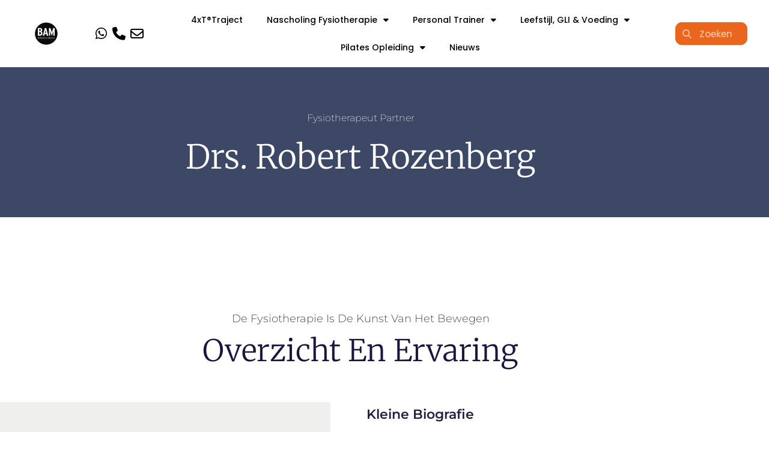

--- FILE ---
content_type: text/html; charset=UTF-8
request_url: https://fysiotherapieopleiding.nl/docenten/drs-robbert-rozenberg/
body_size: 34862
content:
<!doctype html>
<html lang="nl-NL">
<head><meta charset="UTF-8"><script>if(navigator.userAgent.match(/MSIE|Internet Explorer/i)||navigator.userAgent.match(/Trident\/7\..*?rv:11/i)){var href=document.location.href;if(!href.match(/[?&]nowprocket/)){if(href.indexOf("?")==-1){if(href.indexOf("#")==-1){document.location.href=href+"?nowprocket=1"}else{document.location.href=href.replace("#","?nowprocket=1#")}}else{if(href.indexOf("#")==-1){document.location.href=href+"&nowprocket=1"}else{document.location.href=href.replace("#","&nowprocket=1#")}}}}</script><script>(()=>{class RocketLazyLoadScripts{constructor(){this.v="2.0.4",this.userEvents=["keydown","keyup","mousedown","mouseup","mousemove","mouseover","mouseout","touchmove","touchstart","touchend","touchcancel","wheel","click","dblclick","input"],this.attributeEvents=["onblur","onclick","oncontextmenu","ondblclick","onfocus","onmousedown","onmouseenter","onmouseleave","onmousemove","onmouseout","onmouseover","onmouseup","onmousewheel","onscroll","onsubmit"]}async t(){this.i(),this.o(),/iP(ad|hone)/.test(navigator.userAgent)&&this.h(),this.u(),this.l(this),this.m(),this.k(this),this.p(this),this._(),await Promise.all([this.R(),this.L()]),this.lastBreath=Date.now(),this.S(this),this.P(),this.D(),this.O(),this.M(),await this.C(this.delayedScripts.normal),await this.C(this.delayedScripts.defer),await this.C(this.delayedScripts.async),await this.T(),await this.F(),await this.j(),await this.A(),window.dispatchEvent(new Event("rocket-allScriptsLoaded")),this.everythingLoaded=!0,this.lastTouchEnd&&await new Promise(t=>setTimeout(t,500-Date.now()+this.lastTouchEnd)),this.I(),this.H(),this.U(),this.W()}i(){this.CSPIssue=sessionStorage.getItem("rocketCSPIssue"),document.addEventListener("securitypolicyviolation",t=>{this.CSPIssue||"script-src-elem"!==t.violatedDirective||"data"!==t.blockedURI||(this.CSPIssue=!0,sessionStorage.setItem("rocketCSPIssue",!0))},{isRocket:!0})}o(){window.addEventListener("pageshow",t=>{this.persisted=t.persisted,this.realWindowLoadedFired=!0},{isRocket:!0}),window.addEventListener("pagehide",()=>{this.onFirstUserAction=null},{isRocket:!0})}h(){let t;function e(e){t=e}window.addEventListener("touchstart",e,{isRocket:!0}),window.addEventListener("touchend",function i(o){o.changedTouches[0]&&t.changedTouches[0]&&Math.abs(o.changedTouches[0].pageX-t.changedTouches[0].pageX)<10&&Math.abs(o.changedTouches[0].pageY-t.changedTouches[0].pageY)<10&&o.timeStamp-t.timeStamp<200&&(window.removeEventListener("touchstart",e,{isRocket:!0}),window.removeEventListener("touchend",i,{isRocket:!0}),"INPUT"===o.target.tagName&&"text"===o.target.type||(o.target.dispatchEvent(new TouchEvent("touchend",{target:o.target,bubbles:!0})),o.target.dispatchEvent(new MouseEvent("mouseover",{target:o.target,bubbles:!0})),o.target.dispatchEvent(new PointerEvent("click",{target:o.target,bubbles:!0,cancelable:!0,detail:1,clientX:o.changedTouches[0].clientX,clientY:o.changedTouches[0].clientY})),event.preventDefault()))},{isRocket:!0})}q(t){this.userActionTriggered||("mousemove"!==t.type||this.firstMousemoveIgnored?"keyup"===t.type||"mouseover"===t.type||"mouseout"===t.type||(this.userActionTriggered=!0,this.onFirstUserAction&&this.onFirstUserAction()):this.firstMousemoveIgnored=!0),"click"===t.type&&t.preventDefault(),t.stopPropagation(),t.stopImmediatePropagation(),"touchstart"===this.lastEvent&&"touchend"===t.type&&(this.lastTouchEnd=Date.now()),"click"===t.type&&(this.lastTouchEnd=0),this.lastEvent=t.type,t.composedPath&&t.composedPath()[0].getRootNode()instanceof ShadowRoot&&(t.rocketTarget=t.composedPath()[0]),this.savedUserEvents.push(t)}u(){this.savedUserEvents=[],this.userEventHandler=this.q.bind(this),this.userEvents.forEach(t=>window.addEventListener(t,this.userEventHandler,{passive:!1,isRocket:!0})),document.addEventListener("visibilitychange",this.userEventHandler,{isRocket:!0})}U(){this.userEvents.forEach(t=>window.removeEventListener(t,this.userEventHandler,{passive:!1,isRocket:!0})),document.removeEventListener("visibilitychange",this.userEventHandler,{isRocket:!0}),this.savedUserEvents.forEach(t=>{(t.rocketTarget||t.target).dispatchEvent(new window[t.constructor.name](t.type,t))})}m(){const t="return false",e=Array.from(this.attributeEvents,t=>"data-rocket-"+t),i="["+this.attributeEvents.join("],[")+"]",o="[data-rocket-"+this.attributeEvents.join("],[data-rocket-")+"]",s=(e,i,o)=>{o&&o!==t&&(e.setAttribute("data-rocket-"+i,o),e["rocket"+i]=new Function("event",o),e.setAttribute(i,t))};new MutationObserver(t=>{for(const n of t)"attributes"===n.type&&(n.attributeName.startsWith("data-rocket-")||this.everythingLoaded?n.attributeName.startsWith("data-rocket-")&&this.everythingLoaded&&this.N(n.target,n.attributeName.substring(12)):s(n.target,n.attributeName,n.target.getAttribute(n.attributeName))),"childList"===n.type&&n.addedNodes.forEach(t=>{if(t.nodeType===Node.ELEMENT_NODE)if(this.everythingLoaded)for(const i of[t,...t.querySelectorAll(o)])for(const t of i.getAttributeNames())e.includes(t)&&this.N(i,t.substring(12));else for(const e of[t,...t.querySelectorAll(i)])for(const t of e.getAttributeNames())this.attributeEvents.includes(t)&&s(e,t,e.getAttribute(t))})}).observe(document,{subtree:!0,childList:!0,attributeFilter:[...this.attributeEvents,...e]})}I(){this.attributeEvents.forEach(t=>{document.querySelectorAll("[data-rocket-"+t+"]").forEach(e=>{this.N(e,t)})})}N(t,e){const i=t.getAttribute("data-rocket-"+e);i&&(t.setAttribute(e,i),t.removeAttribute("data-rocket-"+e))}k(t){Object.defineProperty(HTMLElement.prototype,"onclick",{get(){return this.rocketonclick||null},set(e){this.rocketonclick=e,this.setAttribute(t.everythingLoaded?"onclick":"data-rocket-onclick","this.rocketonclick(event)")}})}S(t){function e(e,i){let o=e[i];e[i]=null,Object.defineProperty(e,i,{get:()=>o,set(s){t.everythingLoaded?o=s:e["rocket"+i]=o=s}})}e(document,"onreadystatechange"),e(window,"onload"),e(window,"onpageshow");try{Object.defineProperty(document,"readyState",{get:()=>t.rocketReadyState,set(e){t.rocketReadyState=e},configurable:!0}),document.readyState="loading"}catch(t){console.log("WPRocket DJE readyState conflict, bypassing")}}l(t){this.originalAddEventListener=EventTarget.prototype.addEventListener,this.originalRemoveEventListener=EventTarget.prototype.removeEventListener,this.savedEventListeners=[],EventTarget.prototype.addEventListener=function(e,i,o){o&&o.isRocket||!t.B(e,this)&&!t.userEvents.includes(e)||t.B(e,this)&&!t.userActionTriggered||e.startsWith("rocket-")||t.everythingLoaded?t.originalAddEventListener.call(this,e,i,o):(t.savedEventListeners.push({target:this,remove:!1,type:e,func:i,options:o}),"mouseenter"!==e&&"mouseleave"!==e||t.originalAddEventListener.call(this,e,t.savedUserEvents.push,o))},EventTarget.prototype.removeEventListener=function(e,i,o){o&&o.isRocket||!t.B(e,this)&&!t.userEvents.includes(e)||t.B(e,this)&&!t.userActionTriggered||e.startsWith("rocket-")||t.everythingLoaded?t.originalRemoveEventListener.call(this,e,i,o):t.savedEventListeners.push({target:this,remove:!0,type:e,func:i,options:o})}}J(t,e){this.savedEventListeners=this.savedEventListeners.filter(i=>{let o=i.type,s=i.target||window;return e!==o||t!==s||(this.B(o,s)&&(i.type="rocket-"+o),this.$(i),!1)})}H(){EventTarget.prototype.addEventListener=this.originalAddEventListener,EventTarget.prototype.removeEventListener=this.originalRemoveEventListener,this.savedEventListeners.forEach(t=>this.$(t))}$(t){t.remove?this.originalRemoveEventListener.call(t.target,t.type,t.func,t.options):this.originalAddEventListener.call(t.target,t.type,t.func,t.options)}p(t){let e;function i(e){return t.everythingLoaded?e:e.split(" ").map(t=>"load"===t||t.startsWith("load.")?"rocket-jquery-load":t).join(" ")}function o(o){function s(e){const s=o.fn[e];o.fn[e]=o.fn.init.prototype[e]=function(){return this[0]===window&&t.userActionTriggered&&("string"==typeof arguments[0]||arguments[0]instanceof String?arguments[0]=i(arguments[0]):"object"==typeof arguments[0]&&Object.keys(arguments[0]).forEach(t=>{const e=arguments[0][t];delete arguments[0][t],arguments[0][i(t)]=e})),s.apply(this,arguments),this}}if(o&&o.fn&&!t.allJQueries.includes(o)){const e={DOMContentLoaded:[],"rocket-DOMContentLoaded":[]};for(const t in e)document.addEventListener(t,()=>{e[t].forEach(t=>t())},{isRocket:!0});o.fn.ready=o.fn.init.prototype.ready=function(i){function s(){parseInt(o.fn.jquery)>2?setTimeout(()=>i.bind(document)(o)):i.bind(document)(o)}return"function"==typeof i&&(t.realDomReadyFired?!t.userActionTriggered||t.fauxDomReadyFired?s():e["rocket-DOMContentLoaded"].push(s):e.DOMContentLoaded.push(s)),o([])},s("on"),s("one"),s("off"),t.allJQueries.push(o)}e=o}t.allJQueries=[],o(window.jQuery),Object.defineProperty(window,"jQuery",{get:()=>e,set(t){o(t)}})}P(){const t=new Map;document.write=document.writeln=function(e){const i=document.currentScript,o=document.createRange(),s=i.parentElement;let n=t.get(i);void 0===n&&(n=i.nextSibling,t.set(i,n));const c=document.createDocumentFragment();o.setStart(c,0),c.appendChild(o.createContextualFragment(e)),s.insertBefore(c,n)}}async R(){return new Promise(t=>{this.userActionTriggered?t():this.onFirstUserAction=t})}async L(){return new Promise(t=>{document.addEventListener("DOMContentLoaded",()=>{this.realDomReadyFired=!0,t()},{isRocket:!0})})}async j(){return this.realWindowLoadedFired?Promise.resolve():new Promise(t=>{window.addEventListener("load",t,{isRocket:!0})})}M(){this.pendingScripts=[];this.scriptsMutationObserver=new MutationObserver(t=>{for(const e of t)e.addedNodes.forEach(t=>{"SCRIPT"!==t.tagName||t.noModule||t.isWPRocket||this.pendingScripts.push({script:t,promise:new Promise(e=>{const i=()=>{const i=this.pendingScripts.findIndex(e=>e.script===t);i>=0&&this.pendingScripts.splice(i,1),e()};t.addEventListener("load",i,{isRocket:!0}),t.addEventListener("error",i,{isRocket:!0}),setTimeout(i,1e3)})})})}),this.scriptsMutationObserver.observe(document,{childList:!0,subtree:!0})}async F(){await this.X(),this.pendingScripts.length?(await this.pendingScripts[0].promise,await this.F()):this.scriptsMutationObserver.disconnect()}D(){this.delayedScripts={normal:[],async:[],defer:[]},document.querySelectorAll("script[type$=rocketlazyloadscript]").forEach(t=>{t.hasAttribute("data-rocket-src")?t.hasAttribute("async")&&!1!==t.async?this.delayedScripts.async.push(t):t.hasAttribute("defer")&&!1!==t.defer||"module"===t.getAttribute("data-rocket-type")?this.delayedScripts.defer.push(t):this.delayedScripts.normal.push(t):this.delayedScripts.normal.push(t)})}async _(){await this.L();let t=[];document.querySelectorAll("script[type$=rocketlazyloadscript][data-rocket-src]").forEach(e=>{let i=e.getAttribute("data-rocket-src");if(i&&!i.startsWith("data:")){i.startsWith("//")&&(i=location.protocol+i);try{const o=new URL(i).origin;o!==location.origin&&t.push({src:o,crossOrigin:e.crossOrigin||"module"===e.getAttribute("data-rocket-type")})}catch(t){}}}),t=[...new Map(t.map(t=>[JSON.stringify(t),t])).values()],this.Y(t,"preconnect")}async G(t){if(await this.K(),!0!==t.noModule||!("noModule"in HTMLScriptElement.prototype))return new Promise(e=>{let i;function o(){(i||t).setAttribute("data-rocket-status","executed"),e()}try{if(navigator.userAgent.includes("Firefox/")||""===navigator.vendor||this.CSPIssue)i=document.createElement("script"),[...t.attributes].forEach(t=>{let e=t.nodeName;"type"!==e&&("data-rocket-type"===e&&(e="type"),"data-rocket-src"===e&&(e="src"),i.setAttribute(e,t.nodeValue))}),t.text&&(i.text=t.text),t.nonce&&(i.nonce=t.nonce),i.hasAttribute("src")?(i.addEventListener("load",o,{isRocket:!0}),i.addEventListener("error",()=>{i.setAttribute("data-rocket-status","failed-network"),e()},{isRocket:!0}),setTimeout(()=>{i.isConnected||e()},1)):(i.text=t.text,o()),i.isWPRocket=!0,t.parentNode.replaceChild(i,t);else{const i=t.getAttribute("data-rocket-type"),s=t.getAttribute("data-rocket-src");i?(t.type=i,t.removeAttribute("data-rocket-type")):t.removeAttribute("type"),t.addEventListener("load",o,{isRocket:!0}),t.addEventListener("error",i=>{this.CSPIssue&&i.target.src.startsWith("data:")?(console.log("WPRocket: CSP fallback activated"),t.removeAttribute("src"),this.G(t).then(e)):(t.setAttribute("data-rocket-status","failed-network"),e())},{isRocket:!0}),s?(t.fetchPriority="high",t.removeAttribute("data-rocket-src"),t.src=s):t.src="data:text/javascript;base64,"+window.btoa(unescape(encodeURIComponent(t.text)))}}catch(i){t.setAttribute("data-rocket-status","failed-transform"),e()}});t.setAttribute("data-rocket-status","skipped")}async C(t){const e=t.shift();return e?(e.isConnected&&await this.G(e),this.C(t)):Promise.resolve()}O(){this.Y([...this.delayedScripts.normal,...this.delayedScripts.defer,...this.delayedScripts.async],"preload")}Y(t,e){this.trash=this.trash||[];let i=!0;var o=document.createDocumentFragment();t.forEach(t=>{const s=t.getAttribute&&t.getAttribute("data-rocket-src")||t.src;if(s&&!s.startsWith("data:")){const n=document.createElement("link");n.href=s,n.rel=e,"preconnect"!==e&&(n.as="script",n.fetchPriority=i?"high":"low"),t.getAttribute&&"module"===t.getAttribute("data-rocket-type")&&(n.crossOrigin=!0),t.crossOrigin&&(n.crossOrigin=t.crossOrigin),t.integrity&&(n.integrity=t.integrity),t.nonce&&(n.nonce=t.nonce),o.appendChild(n),this.trash.push(n),i=!1}}),document.head.appendChild(o)}W(){this.trash.forEach(t=>t.remove())}async T(){try{document.readyState="interactive"}catch(t){}this.fauxDomReadyFired=!0;try{await this.K(),this.J(document,"readystatechange"),document.dispatchEvent(new Event("rocket-readystatechange")),await this.K(),document.rocketonreadystatechange&&document.rocketonreadystatechange(),await this.K(),this.J(document,"DOMContentLoaded"),document.dispatchEvent(new Event("rocket-DOMContentLoaded")),await this.K(),this.J(window,"DOMContentLoaded"),window.dispatchEvent(new Event("rocket-DOMContentLoaded"))}catch(t){console.error(t)}}async A(){try{document.readyState="complete"}catch(t){}try{await this.K(),this.J(document,"readystatechange"),document.dispatchEvent(new Event("rocket-readystatechange")),await this.K(),document.rocketonreadystatechange&&document.rocketonreadystatechange(),await this.K(),this.J(window,"load"),window.dispatchEvent(new Event("rocket-load")),await this.K(),window.rocketonload&&window.rocketonload(),await this.K(),this.allJQueries.forEach(t=>t(window).trigger("rocket-jquery-load")),await this.K(),this.J(window,"pageshow");const t=new Event("rocket-pageshow");t.persisted=this.persisted,window.dispatchEvent(t),await this.K(),window.rocketonpageshow&&window.rocketonpageshow({persisted:this.persisted})}catch(t){console.error(t)}}async K(){Date.now()-this.lastBreath>45&&(await this.X(),this.lastBreath=Date.now())}async X(){return document.hidden?new Promise(t=>setTimeout(t)):new Promise(t=>requestAnimationFrame(t))}B(t,e){return e===document&&"readystatechange"===t||(e===document&&"DOMContentLoaded"===t||(e===window&&"DOMContentLoaded"===t||(e===window&&"load"===t||e===window&&"pageshow"===t)))}static run(){(new RocketLazyLoadScripts).t()}}RocketLazyLoadScripts.run()})();</script>
	
	<meta name="viewport" content="width=device-width, initial-scale=1">
	<link rel="profile" href="https://gmpg.org/xfn/11">
	<meta name='robots' content='index, follow, max-image-preview:large, max-snippet:-1, max-video-preview:-1' />
    <script type="rocketlazyloadscript" id="usercentrics-ppg"
      privacy-policy-id="9935a3a9-bde3-4818-84c2-7f85d6d9d282"
      data-rocket-src="https://policygenerator.usercentrics.eu/api/privacy-policy"
     data-rocket-defer defer></script>
    
	<!-- This site is optimized with the Yoast SEO plugin v26.7 - https://yoast.com/wordpress/plugins/seo/ -->
	<title>drs. Robbert Rozenberg - Bewegen als Medicijn Fysiotherapie Opleiding</title>
<link data-rocket-prefetch href="https://consent.cookiebot.com" rel="dns-prefetch">
<link data-rocket-prefetch href="https://www.googletagmanager.com" rel="dns-prefetch">
<link data-rocket-prefetch href="https://diffuser-cdn.app-us1.com" rel="dns-prefetch">
<link data-rocket-prefetch href="https://connect.facebook.net" rel="dns-prefetch">
<link data-rocket-prefetch href="https://snap.licdn.com" rel="dns-prefetch">
<link data-rocket-prefetch href="https://policygenerator.usercentrics.eu" rel="dns-prefetch">
<link data-rocket-prefetch href="https://prism.app-us1.com" rel="dns-prefetch">
<link data-rocket-prefetch href="https://trackcmp.net" rel="dns-prefetch">
<link data-rocket-prefetch href="https://kit.fontawesome.com" rel="dns-prefetch">
<link data-rocket-prefetch href="https://consentcdn.cookiebot.com" rel="dns-prefetch"><link rel="preload" data-rocket-preload as="image" href="https://fysiotherapieopleiding.nl/wp-content/uploads/elementor/thumbs/Robert-Rozenberg-r03tmgv32pp6wk2z5iiuxjtrifwzesd8zgn77p4ajo.png" fetchpriority="high">
	<meta name="description" content="sportarts &amp; onderzoeker bij het Erasmus MC en vakgroep Exercise is Medicine bij Vereniging Sportgeneeskunde (VSG)." />
	<link rel="canonical" href="https://fysiotherapieopleiding.nl/docenten/drs-robbert-rozenberg/" />
	<meta property="og:locale" content="nl_NL" />
	<meta property="og:type" content="article" />
	<meta property="og:title" content="drs. Robbert Rozenberg - Bewegen als Medicijn Fysiotherapie Opleiding" />
	<meta property="og:description" content="sportarts &amp; onderzoeker bij het Erasmus MC en vakgroep Exercise is Medicine bij Vereniging Sportgeneeskunde (VSG)." />
	<meta property="og:url" content="https://fysiotherapieopleiding.nl/docenten/drs-robbert-rozenberg/" />
	<meta property="og:site_name" content="Bewegen als Medicijn Fysiotherapie Opleiding" />
	<meta property="article:modified_time" content="2025-01-16T19:28:38+00:00" />
	<meta name="twitter:card" content="summary_large_image" />
	<script type="application/ld+json" class="yoast-schema-graph">{"@context":"https://schema.org","@graph":[{"@type":"WebPage","@id":"https://fysiotherapieopleiding.nl/docenten/drs-robbert-rozenberg/","url":"https://fysiotherapieopleiding.nl/docenten/drs-robbert-rozenberg/","name":"drs. Robbert Rozenberg - Bewegen als Medicijn Fysiotherapie Opleiding","isPartOf":{"@id":"https://fysiotherapieopleiding.nl/#website"},"datePublished":"2022-11-28T13:22:43+00:00","dateModified":"2025-01-16T19:28:38+00:00","description":"sportarts & onderzoeker bij het Erasmus MC en vakgroep Exercise is Medicine bij Vereniging Sportgeneeskunde (VSG).","breadcrumb":{"@id":"https://fysiotherapieopleiding.nl/docenten/drs-robbert-rozenberg/#breadcrumb"},"inLanguage":"nl-NL","potentialAction":[{"@type":"ReadAction","target":["https://fysiotherapieopleiding.nl/docenten/drs-robbert-rozenberg/"]}]},{"@type":"BreadcrumbList","@id":"https://fysiotherapieopleiding.nl/docenten/drs-robbert-rozenberg/#breadcrumb","itemListElement":[{"@type":"ListItem","position":1,"name":"Home","item":"https://fysiotherapieopleiding.nl/"},{"@type":"ListItem","position":2,"name":"Docenten","item":"https://fysiotherapieopleiding.nl/docenten/"},{"@type":"ListItem","position":3,"name":"drs. Robbert Rozenberg"}]},{"@type":"WebSite","@id":"https://fysiotherapieopleiding.nl/#website","url":"https://fysiotherapieopleiding.nl/","name":"Bewegen als Medicijn Fysiotherapie Opleiding","description":"","publisher":{"@id":"https://fysiotherapieopleiding.nl/#organization"},"potentialAction":[{"@type":"SearchAction","target":{"@type":"EntryPoint","urlTemplate":"https://fysiotherapieopleiding.nl/?s={search_term_string}"},"query-input":{"@type":"PropertyValueSpecification","valueRequired":true,"valueName":"search_term_string"}}],"inLanguage":"nl-NL"},{"@type":"Organization","@id":"https://fysiotherapieopleiding.nl/#organization","name":"Bewegen als Medicijn Fysiotherapie Opleiding","url":"https://fysiotherapieopleiding.nl/","logo":{"@type":"ImageObject","inLanguage":"nl-NL","@id":"https://fysiotherapieopleiding.nl/#/schema/logo/image/","url":"https://fysiotherapieopleiding.nl/wp-content/uploads/2022/09/image2vector.svg","contentUrl":"https://fysiotherapieopleiding.nl/wp-content/uploads/2022/09/image2vector.svg","width":400,"height":388,"caption":"Bewegen als Medicijn Fysiotherapie Opleiding"},"image":{"@id":"https://fysiotherapieopleiding.nl/#/schema/logo/image/"}}]}</script>
	<!-- / Yoast SEO plugin. -->


<link rel="alternate" type="application/rss+xml" title="Bewegen als Medicijn Fysiotherapie Opleiding &raquo; feed" href="https://fysiotherapieopleiding.nl/feed/" />
<link rel="alternate" type="application/rss+xml" title="Bewegen als Medicijn Fysiotherapie Opleiding &raquo; reacties feed" href="https://fysiotherapieopleiding.nl/comments/feed/" />
<link rel="alternate" title="oEmbed (JSON)" type="application/json+oembed" href="https://fysiotherapieopleiding.nl/wp-json/oembed/1.0/embed?url=https%3A%2F%2Ffysiotherapieopleiding.nl%2Fdocenten%2Fdrs-robbert-rozenberg%2F" />
<link rel="alternate" title="oEmbed (XML)" type="text/xml+oembed" href="https://fysiotherapieopleiding.nl/wp-json/oembed/1.0/embed?url=https%3A%2F%2Ffysiotherapieopleiding.nl%2Fdocenten%2Fdrs-robbert-rozenberg%2F&#038;format=xml" />
<style id='wp-img-auto-sizes-contain-inline-css'>
img:is([sizes=auto i],[sizes^="auto," i]){contain-intrinsic-size:3000px 1500px}
/*# sourceURL=wp-img-auto-sizes-contain-inline-css */
</style>
<link data-minify="1" rel='stylesheet' id='jet-engine-wc-meta-boxes-css' href='https://fysiotherapieopleiding.nl/wp-content/cache/min/1/wp-content/plugins/jet-engine/includes/compatibility/packages/woocommerce/inc/assets/css/admin/meta-boxes.css?ver=1768232985' media='all' />
<style id='wp-emoji-styles-inline-css'>

	img.wp-smiley, img.emoji {
		display: inline !important;
		border: none !important;
		box-shadow: none !important;
		height: 1em !important;
		width: 1em !important;
		margin: 0 0.07em !important;
		vertical-align: -0.1em !important;
		background: none !important;
		padding: 0 !important;
	}
/*# sourceURL=wp-emoji-styles-inline-css */
</style>
<link rel='stylesheet' id='wp-block-library-css' href='https://fysiotherapieopleiding.nl/wp-includes/css/dist/block-library/style.min.css?ver=6.9' media='all' />
<link data-minify="1" rel='stylesheet' id='jet-engine-frontend-css' href='https://fysiotherapieopleiding.nl/wp-content/cache/min/1/wp-content/plugins/jet-engine/assets/css/frontend.css?ver=1768232985' media='all' />
<style id='global-styles-inline-css'>
:root{--wp--preset--aspect-ratio--square: 1;--wp--preset--aspect-ratio--4-3: 4/3;--wp--preset--aspect-ratio--3-4: 3/4;--wp--preset--aspect-ratio--3-2: 3/2;--wp--preset--aspect-ratio--2-3: 2/3;--wp--preset--aspect-ratio--16-9: 16/9;--wp--preset--aspect-ratio--9-16: 9/16;--wp--preset--color--black: #000000;--wp--preset--color--cyan-bluish-gray: #abb8c3;--wp--preset--color--white: #ffffff;--wp--preset--color--pale-pink: #f78da7;--wp--preset--color--vivid-red: #cf2e2e;--wp--preset--color--luminous-vivid-orange: #ff6900;--wp--preset--color--luminous-vivid-amber: #fcb900;--wp--preset--color--light-green-cyan: #7bdcb5;--wp--preset--color--vivid-green-cyan: #00d084;--wp--preset--color--pale-cyan-blue: #8ed1fc;--wp--preset--color--vivid-cyan-blue: #0693e3;--wp--preset--color--vivid-purple: #9b51e0;--wp--preset--gradient--vivid-cyan-blue-to-vivid-purple: linear-gradient(135deg,rgb(6,147,227) 0%,rgb(155,81,224) 100%);--wp--preset--gradient--light-green-cyan-to-vivid-green-cyan: linear-gradient(135deg,rgb(122,220,180) 0%,rgb(0,208,130) 100%);--wp--preset--gradient--luminous-vivid-amber-to-luminous-vivid-orange: linear-gradient(135deg,rgb(252,185,0) 0%,rgb(255,105,0) 100%);--wp--preset--gradient--luminous-vivid-orange-to-vivid-red: linear-gradient(135deg,rgb(255,105,0) 0%,rgb(207,46,46) 100%);--wp--preset--gradient--very-light-gray-to-cyan-bluish-gray: linear-gradient(135deg,rgb(238,238,238) 0%,rgb(169,184,195) 100%);--wp--preset--gradient--cool-to-warm-spectrum: linear-gradient(135deg,rgb(74,234,220) 0%,rgb(151,120,209) 20%,rgb(207,42,186) 40%,rgb(238,44,130) 60%,rgb(251,105,98) 80%,rgb(254,248,76) 100%);--wp--preset--gradient--blush-light-purple: linear-gradient(135deg,rgb(255,206,236) 0%,rgb(152,150,240) 100%);--wp--preset--gradient--blush-bordeaux: linear-gradient(135deg,rgb(254,205,165) 0%,rgb(254,45,45) 50%,rgb(107,0,62) 100%);--wp--preset--gradient--luminous-dusk: linear-gradient(135deg,rgb(255,203,112) 0%,rgb(199,81,192) 50%,rgb(65,88,208) 100%);--wp--preset--gradient--pale-ocean: linear-gradient(135deg,rgb(255,245,203) 0%,rgb(182,227,212) 50%,rgb(51,167,181) 100%);--wp--preset--gradient--electric-grass: linear-gradient(135deg,rgb(202,248,128) 0%,rgb(113,206,126) 100%);--wp--preset--gradient--midnight: linear-gradient(135deg,rgb(2,3,129) 0%,rgb(40,116,252) 100%);--wp--preset--font-size--small: 13px;--wp--preset--font-size--medium: 20px;--wp--preset--font-size--large: 36px;--wp--preset--font-size--x-large: 42px;--wp--preset--spacing--20: 0.44rem;--wp--preset--spacing--30: 0.67rem;--wp--preset--spacing--40: 1rem;--wp--preset--spacing--50: 1.5rem;--wp--preset--spacing--60: 2.25rem;--wp--preset--spacing--70: 3.38rem;--wp--preset--spacing--80: 5.06rem;--wp--preset--shadow--natural: 6px 6px 9px rgba(0, 0, 0, 0.2);--wp--preset--shadow--deep: 12px 12px 50px rgba(0, 0, 0, 0.4);--wp--preset--shadow--sharp: 6px 6px 0px rgba(0, 0, 0, 0.2);--wp--preset--shadow--outlined: 6px 6px 0px -3px rgb(255, 255, 255), 6px 6px rgb(0, 0, 0);--wp--preset--shadow--crisp: 6px 6px 0px rgb(0, 0, 0);}:root { --wp--style--global--content-size: 800px;--wp--style--global--wide-size: 1200px; }:where(body) { margin: 0; }.wp-site-blocks > .alignleft { float: left; margin-right: 2em; }.wp-site-blocks > .alignright { float: right; margin-left: 2em; }.wp-site-blocks > .aligncenter { justify-content: center; margin-left: auto; margin-right: auto; }:where(.wp-site-blocks) > * { margin-block-start: 24px; margin-block-end: 0; }:where(.wp-site-blocks) > :first-child { margin-block-start: 0; }:where(.wp-site-blocks) > :last-child { margin-block-end: 0; }:root { --wp--style--block-gap: 24px; }:root :where(.is-layout-flow) > :first-child{margin-block-start: 0;}:root :where(.is-layout-flow) > :last-child{margin-block-end: 0;}:root :where(.is-layout-flow) > *{margin-block-start: 24px;margin-block-end: 0;}:root :where(.is-layout-constrained) > :first-child{margin-block-start: 0;}:root :where(.is-layout-constrained) > :last-child{margin-block-end: 0;}:root :where(.is-layout-constrained) > *{margin-block-start: 24px;margin-block-end: 0;}:root :where(.is-layout-flex){gap: 24px;}:root :where(.is-layout-grid){gap: 24px;}.is-layout-flow > .alignleft{float: left;margin-inline-start: 0;margin-inline-end: 2em;}.is-layout-flow > .alignright{float: right;margin-inline-start: 2em;margin-inline-end: 0;}.is-layout-flow > .aligncenter{margin-left: auto !important;margin-right: auto !important;}.is-layout-constrained > .alignleft{float: left;margin-inline-start: 0;margin-inline-end: 2em;}.is-layout-constrained > .alignright{float: right;margin-inline-start: 2em;margin-inline-end: 0;}.is-layout-constrained > .aligncenter{margin-left: auto !important;margin-right: auto !important;}.is-layout-constrained > :where(:not(.alignleft):not(.alignright):not(.alignfull)){max-width: var(--wp--style--global--content-size);margin-left: auto !important;margin-right: auto !important;}.is-layout-constrained > .alignwide{max-width: var(--wp--style--global--wide-size);}body .is-layout-flex{display: flex;}.is-layout-flex{flex-wrap: wrap;align-items: center;}.is-layout-flex > :is(*, div){margin: 0;}body .is-layout-grid{display: grid;}.is-layout-grid > :is(*, div){margin: 0;}body{padding-top: 0px;padding-right: 0px;padding-bottom: 0px;padding-left: 0px;}a:where(:not(.wp-element-button)){text-decoration: underline;}:root :where(.wp-element-button, .wp-block-button__link){background-color: #32373c;border-width: 0;color: #fff;font-family: inherit;font-size: inherit;font-style: inherit;font-weight: inherit;letter-spacing: inherit;line-height: inherit;padding-top: calc(0.667em + 2px);padding-right: calc(1.333em + 2px);padding-bottom: calc(0.667em + 2px);padding-left: calc(1.333em + 2px);text-decoration: none;text-transform: inherit;}.has-black-color{color: var(--wp--preset--color--black) !important;}.has-cyan-bluish-gray-color{color: var(--wp--preset--color--cyan-bluish-gray) !important;}.has-white-color{color: var(--wp--preset--color--white) !important;}.has-pale-pink-color{color: var(--wp--preset--color--pale-pink) !important;}.has-vivid-red-color{color: var(--wp--preset--color--vivid-red) !important;}.has-luminous-vivid-orange-color{color: var(--wp--preset--color--luminous-vivid-orange) !important;}.has-luminous-vivid-amber-color{color: var(--wp--preset--color--luminous-vivid-amber) !important;}.has-light-green-cyan-color{color: var(--wp--preset--color--light-green-cyan) !important;}.has-vivid-green-cyan-color{color: var(--wp--preset--color--vivid-green-cyan) !important;}.has-pale-cyan-blue-color{color: var(--wp--preset--color--pale-cyan-blue) !important;}.has-vivid-cyan-blue-color{color: var(--wp--preset--color--vivid-cyan-blue) !important;}.has-vivid-purple-color{color: var(--wp--preset--color--vivid-purple) !important;}.has-black-background-color{background-color: var(--wp--preset--color--black) !important;}.has-cyan-bluish-gray-background-color{background-color: var(--wp--preset--color--cyan-bluish-gray) !important;}.has-white-background-color{background-color: var(--wp--preset--color--white) !important;}.has-pale-pink-background-color{background-color: var(--wp--preset--color--pale-pink) !important;}.has-vivid-red-background-color{background-color: var(--wp--preset--color--vivid-red) !important;}.has-luminous-vivid-orange-background-color{background-color: var(--wp--preset--color--luminous-vivid-orange) !important;}.has-luminous-vivid-amber-background-color{background-color: var(--wp--preset--color--luminous-vivid-amber) !important;}.has-light-green-cyan-background-color{background-color: var(--wp--preset--color--light-green-cyan) !important;}.has-vivid-green-cyan-background-color{background-color: var(--wp--preset--color--vivid-green-cyan) !important;}.has-pale-cyan-blue-background-color{background-color: var(--wp--preset--color--pale-cyan-blue) !important;}.has-vivid-cyan-blue-background-color{background-color: var(--wp--preset--color--vivid-cyan-blue) !important;}.has-vivid-purple-background-color{background-color: var(--wp--preset--color--vivid-purple) !important;}.has-black-border-color{border-color: var(--wp--preset--color--black) !important;}.has-cyan-bluish-gray-border-color{border-color: var(--wp--preset--color--cyan-bluish-gray) !important;}.has-white-border-color{border-color: var(--wp--preset--color--white) !important;}.has-pale-pink-border-color{border-color: var(--wp--preset--color--pale-pink) !important;}.has-vivid-red-border-color{border-color: var(--wp--preset--color--vivid-red) !important;}.has-luminous-vivid-orange-border-color{border-color: var(--wp--preset--color--luminous-vivid-orange) !important;}.has-luminous-vivid-amber-border-color{border-color: var(--wp--preset--color--luminous-vivid-amber) !important;}.has-light-green-cyan-border-color{border-color: var(--wp--preset--color--light-green-cyan) !important;}.has-vivid-green-cyan-border-color{border-color: var(--wp--preset--color--vivid-green-cyan) !important;}.has-pale-cyan-blue-border-color{border-color: var(--wp--preset--color--pale-cyan-blue) !important;}.has-vivid-cyan-blue-border-color{border-color: var(--wp--preset--color--vivid-cyan-blue) !important;}.has-vivid-purple-border-color{border-color: var(--wp--preset--color--vivid-purple) !important;}.has-vivid-cyan-blue-to-vivid-purple-gradient-background{background: var(--wp--preset--gradient--vivid-cyan-blue-to-vivid-purple) !important;}.has-light-green-cyan-to-vivid-green-cyan-gradient-background{background: var(--wp--preset--gradient--light-green-cyan-to-vivid-green-cyan) !important;}.has-luminous-vivid-amber-to-luminous-vivid-orange-gradient-background{background: var(--wp--preset--gradient--luminous-vivid-amber-to-luminous-vivid-orange) !important;}.has-luminous-vivid-orange-to-vivid-red-gradient-background{background: var(--wp--preset--gradient--luminous-vivid-orange-to-vivid-red) !important;}.has-very-light-gray-to-cyan-bluish-gray-gradient-background{background: var(--wp--preset--gradient--very-light-gray-to-cyan-bluish-gray) !important;}.has-cool-to-warm-spectrum-gradient-background{background: var(--wp--preset--gradient--cool-to-warm-spectrum) !important;}.has-blush-light-purple-gradient-background{background: var(--wp--preset--gradient--blush-light-purple) !important;}.has-blush-bordeaux-gradient-background{background: var(--wp--preset--gradient--blush-bordeaux) !important;}.has-luminous-dusk-gradient-background{background: var(--wp--preset--gradient--luminous-dusk) !important;}.has-pale-ocean-gradient-background{background: var(--wp--preset--gradient--pale-ocean) !important;}.has-electric-grass-gradient-background{background: var(--wp--preset--gradient--electric-grass) !important;}.has-midnight-gradient-background{background: var(--wp--preset--gradient--midnight) !important;}.has-small-font-size{font-size: var(--wp--preset--font-size--small) !important;}.has-medium-font-size{font-size: var(--wp--preset--font-size--medium) !important;}.has-large-font-size{font-size: var(--wp--preset--font-size--large) !important;}.has-x-large-font-size{font-size: var(--wp--preset--font-size--x-large) !important;}
:root :where(.wp-block-pullquote){font-size: 1.5em;line-height: 1.6;}
/*# sourceURL=global-styles-inline-css */
</style>
<link data-minify="1" rel='stylesheet' id='woocommerce-layout-css' href='https://fysiotherapieopleiding.nl/wp-content/cache/min/1/wp-content/plugins/woocommerce/assets/css/woocommerce-layout.css?ver=1768232985' media='all' />
<link data-minify="1" rel='stylesheet' id='woocommerce-smallscreen-css' href='https://fysiotherapieopleiding.nl/wp-content/cache/min/1/wp-content/plugins/woocommerce/assets/css/woocommerce-smallscreen.css?ver=1768232985' media='only screen and (max-width: 768px)' />
<link data-minify="1" rel='stylesheet' id='woocommerce-general-css' href='https://fysiotherapieopleiding.nl/wp-content/cache/background-css/1/fysiotherapieopleiding.nl/wp-content/cache/min/1/wp-content/plugins/woocommerce/assets/css/woocommerce.css?ver=1768232985&wpr_t=1768390275' media='all' />
<style id='woocommerce-inline-inline-css'>
.woocommerce form .form-row .required { visibility: visible; }
/*# sourceURL=woocommerce-inline-inline-css */
</style>
<link data-minify="1" rel='stylesheet' id='dashicons-css' href='https://fysiotherapieopleiding.nl/wp-content/cache/min/1/wp-includes/css/dashicons.min.css?ver=1768232985' media='all' />
<style id='dashicons-inline-css'>
[data-font="Dashicons"]:before {font-family: 'Dashicons' !important;content: attr(data-icon) !important;speak: none !important;font-weight: normal !important;font-variant: normal !important;text-transform: none !important;line-height: 1 !important;font-style: normal !important;-webkit-font-smoothing: antialiased !important;-moz-osx-font-smoothing: grayscale !important;}
/*# sourceURL=dashicons-inline-css */
</style>
<link data-minify="1" rel='stylesheet' id='hello-elementor-css' href='https://fysiotherapieopleiding.nl/wp-content/cache/min/1/wp-content/themes/hello-elementor/assets/css/reset.css?ver=1768232985' media='all' />
<link data-minify="1" rel='stylesheet' id='hello-elementor-theme-style-css' href='https://fysiotherapieopleiding.nl/wp-content/cache/min/1/wp-content/themes/hello-elementor/assets/css/theme.css?ver=1768232985' media='all' />
<link data-minify="1" rel='stylesheet' id='hello-elementor-header-footer-css' href='https://fysiotherapieopleiding.nl/wp-content/cache/min/1/wp-content/themes/hello-elementor/assets/css/header-footer.css?ver=1768232985' media='all' />
<link data-minify="1" rel='stylesheet' id='jet-fb-option-field-select-css' href='https://fysiotherapieopleiding.nl/wp-content/cache/min/1/wp-content/plugins/jetformbuilder/modules/option-field/assets/build/select.css?ver=1768232985' media='all' />
<link data-minify="1" rel='stylesheet' id='jet-fb-option-field-checkbox-css' href='https://fysiotherapieopleiding.nl/wp-content/cache/min/1/wp-content/plugins/jetformbuilder/modules/option-field/assets/build/checkbox.css?ver=1768232985' media='all' />
<link data-minify="1" rel='stylesheet' id='jet-fb-option-field-radio-css' href='https://fysiotherapieopleiding.nl/wp-content/cache/min/1/wp-content/plugins/jetformbuilder/modules/option-field/assets/build/radio.css?ver=1768232985' media='all' />
<link data-minify="1" rel='stylesheet' id='jet-fb-advanced-choices-css' href='https://fysiotherapieopleiding.nl/wp-content/cache/min/1/wp-content/plugins/jetformbuilder/modules/advanced-choices/assets/build/main.css?ver=1768232985' media='all' />
<link data-minify="1" rel='stylesheet' id='jet-fb-wysiwyg-css' href='https://fysiotherapieopleiding.nl/wp-content/cache/min/1/wp-content/plugins/jetformbuilder/modules/wysiwyg/assets/build/wysiwyg.css?ver=1768232985' media='all' />
<link data-minify="1" rel='stylesheet' id='jet-fb-switcher-css' href='https://fysiotherapieopleiding.nl/wp-content/cache/min/1/wp-content/plugins/jetformbuilder/modules/switcher/assets/build/switcher.css?ver=1768232985' media='all' />
<link rel='stylesheet' id='photoswipe-css' href='https://fysiotherapieopleiding.nl/wp-content/cache/background-css/1/fysiotherapieopleiding.nl/wp-content/plugins/jet-reviews/assets/lib/photoswipe/css/photoswipe.min.css?ver=3.0.0.1&wpr_t=1768390275' media='all' />
<link data-minify="1" rel='stylesheet' id='jet-reviews-frontend-css' href='https://fysiotherapieopleiding.nl/wp-content/cache/min/1/wp-content/plugins/jet-reviews/assets/css/jet-reviews.css?ver=1768232985' media='all' />
<link rel='stylesheet' id='elementor-frontend-css' href='https://fysiotherapieopleiding.nl/wp-content/plugins/elementor/assets/css/frontend.min.css?ver=3.34.1' media='all' />
<link rel='stylesheet' id='widget-image-css' href='https://fysiotherapieopleiding.nl/wp-content/plugins/elementor/assets/css/widget-image.min.css?ver=3.34.1' media='all' />
<link rel='stylesheet' id='widget-social-icons-css' href='https://fysiotherapieopleiding.nl/wp-content/plugins/elementor/assets/css/widget-social-icons.min.css?ver=3.34.1' media='all' />
<link rel='stylesheet' id='e-apple-webkit-css' href='https://fysiotherapieopleiding.nl/wp-content/plugins/elementor/assets/css/conditionals/apple-webkit.min.css?ver=3.34.1' media='all' />
<link rel='stylesheet' id='widget-search-form-css' href='https://fysiotherapieopleiding.nl/wp-content/plugins/elementor-pro/assets/css/widget-search-form.min.css?ver=3.34.0' media='all' />
<link rel='stylesheet' id='widget-nav-menu-css' href='https://fysiotherapieopleiding.nl/wp-content/plugins/elementor-pro/assets/css/widget-nav-menu.min.css?ver=3.34.0' media='all' />
<link rel='stylesheet' id='e-sticky-css' href='https://fysiotherapieopleiding.nl/wp-content/plugins/elementor-pro/assets/css/modules/sticky.min.css?ver=3.34.0' media='all' />
<link rel='stylesheet' id='widget-heading-css' href='https://fysiotherapieopleiding.nl/wp-content/plugins/elementor/assets/css/widget-heading.min.css?ver=3.34.1' media='all' />
<link rel='stylesheet' id='widget-icon-list-css' href='https://fysiotherapieopleiding.nl/wp-content/plugins/elementor/assets/css/widget-icon-list.min.css?ver=3.34.1' media='all' />
<link data-minify="1" rel='stylesheet' id='elementor-icons-css' href='https://fysiotherapieopleiding.nl/wp-content/cache/min/1/wp-content/plugins/elementor/assets/lib/eicons/css/elementor-icons.min.css?ver=1768232985' media='all' />
<link rel='stylesheet' id='elementor-post-5-css' href='https://fysiotherapieopleiding.nl/wp-content/uploads/elementor/css/post-5.css?ver=1768232984' media='all' />
<link data-minify="1" rel='stylesheet' id='jet-tabs-frontend-css' href='https://fysiotherapieopleiding.nl/wp-content/cache/background-css/1/fysiotherapieopleiding.nl/wp-content/cache/min/1/wp-content/plugins/jet-tabs/assets/css/jet-tabs-frontend.css?ver=1768232985&wpr_t=1768390275' media='all' />
<link data-minify="1" rel='stylesheet' id='swiper-css' href='https://fysiotherapieopleiding.nl/wp-content/cache/min/1/wp-content/plugins/elementor/assets/lib/swiper/v8/css/swiper.min.css?ver=1768232985' media='all' />
<link data-minify="1" rel='stylesheet' id='font-awesome-5-all-css' href='https://fysiotherapieopleiding.nl/wp-content/cache/min/1/wp-content/plugins/elementor/assets/lib/font-awesome/css/all.min.css?ver=1768232985' media='all' />
<link rel='stylesheet' id='font-awesome-4-shim-css' href='https://fysiotherapieopleiding.nl/wp-content/plugins/elementor/assets/lib/font-awesome/css/v4-shims.min.css?ver=3.34.1' media='all' />
<link rel='stylesheet' id='elementor-post-157201-css' href='https://fysiotherapieopleiding.nl/wp-content/uploads/elementor/css/post-157201.css?ver=1768232984' media='all' />
<link rel='stylesheet' id='elementor-post-157198-css' href='https://fysiotherapieopleiding.nl/wp-content/uploads/elementor/css/post-157198.css?ver=1768232984' media='all' />
<link rel='stylesheet' id='elementor-post-151935-css' href='https://fysiotherapieopleiding.nl/wp-content/cache/background-css/1/fysiotherapieopleiding.nl/wp-content/uploads/elementor/css/post-151935.css?ver=1768232990&wpr_t=1768390275' media='all' />
<link rel='stylesheet' id='mollie-applepaydirect-css' href='https://fysiotherapieopleiding.nl/wp-content/plugins/mollie-payments-for-woocommerce/public/css/mollie-applepaydirect.min.css?ver=1765802081' media='screen' />
<link data-minify="1" rel='stylesheet' id='hello-elementor-child-style-css' href='https://fysiotherapieopleiding.nl/wp-content/cache/min/1/wp-content/themes/opleiding-child-theme/style.css?ver=1768232985' media='all' />
<style id='rocket-lazyload-inline-css'>
.rll-youtube-player{position:relative;padding-bottom:56.23%;height:0;overflow:hidden;max-width:100%;}.rll-youtube-player:focus-within{outline: 2px solid currentColor;outline-offset: 5px;}.rll-youtube-player iframe{position:absolute;top:0;left:0;width:100%;height:100%;z-index:100;background:0 0}.rll-youtube-player img{bottom:0;display:block;left:0;margin:auto;max-width:100%;width:100%;position:absolute;right:0;top:0;border:none;height:auto;-webkit-transition:.4s all;-moz-transition:.4s all;transition:.4s all}.rll-youtube-player img:hover{-webkit-filter:brightness(75%)}.rll-youtube-player .play{height:100%;width:100%;left:0;top:0;position:absolute;background:var(--wpr-bg-d362e9fd-d62a-4e5d-9bf7-2092193ab700) no-repeat center;background-color: transparent !important;cursor:pointer;border:none;}.wp-embed-responsive .wp-has-aspect-ratio .rll-youtube-player{position:absolute;padding-bottom:0;width:100%;height:100%;top:0;bottom:0;left:0;right:0}
/*# sourceURL=rocket-lazyload-inline-css */
</style>
<link data-minify="1" rel='stylesheet' id='elementor-gf-local-roboto-css' href='https://fysiotherapieopleiding.nl/wp-content/cache/min/1/wp-content/uploads/elementor/google-fonts/css/roboto.css?ver=1768232985' media='all' />
<link data-minify="1" rel='stylesheet' id='elementor-gf-local-robotoslab-css' href='https://fysiotherapieopleiding.nl/wp-content/cache/min/1/wp-content/uploads/elementor/google-fonts/css/robotoslab.css?ver=1768232985' media='all' />
<link data-minify="1" rel='stylesheet' id='elementor-gf-local-poppins-css' href='https://fysiotherapieopleiding.nl/wp-content/cache/min/1/wp-content/uploads/elementor/google-fonts/css/poppins.css?ver=1768232985' media='all' />
<link data-minify="1" rel='stylesheet' id='elementor-gf-local-montserrat-css' href='https://fysiotherapieopleiding.nl/wp-content/cache/min/1/wp-content/uploads/elementor/google-fonts/css/montserrat.css?ver=1768232991' media='all' />
<link data-minify="1" rel='stylesheet' id='elementor-gf-local-merriweather-css' href='https://fysiotherapieopleiding.nl/wp-content/cache/min/1/wp-content/uploads/elementor/google-fonts/css/merriweather.css?ver=1768232991' media='all' />
<script nitro-exclude src="https://fysiotherapieopleiding.nl/wp-includes/js/jquery/jquery.min.js?ver=3.7.1" id="jquery-core-js"></script>
<script src="https://fysiotherapieopleiding.nl/wp-includes/js/jquery/jquery-migrate.min.js?ver=3.4.1" id="jquery-migrate-js"></script>
<script src="https://fysiotherapieopleiding.nl/wp-content/plugins/woocommerce/assets/js/jquery-blockui/jquery.blockUI.min.js?ver=2.7.0-wc.10.4.3" id="wc-jquery-blockui-js" defer data-wp-strategy="defer"></script>
<script id="wc-add-to-cart-js-extra">
var wc_add_to_cart_params = {"ajax_url":"/wp-admin/admin-ajax.php","wc_ajax_url":"/?wc-ajax=%%endpoint%%","i18n_view_cart":"Bekijk winkelwagen","cart_url":"https://fysiotherapieopleiding.nl/cart/","is_cart":"","cart_redirect_after_add":"yes"};
//# sourceURL=wc-add-to-cart-js-extra
</script>
<script type="rocketlazyloadscript" data-rocket-src="https://fysiotherapieopleiding.nl/wp-content/plugins/woocommerce/assets/js/frontend/add-to-cart.min.js?ver=10.4.3" id="wc-add-to-cart-js" defer data-wp-strategy="defer"></script>
<script src="https://fysiotherapieopleiding.nl/wp-content/plugins/woocommerce/assets/js/js-cookie/js.cookie.min.js?ver=2.1.4-wc.10.4.3" id="wc-js-cookie-js" defer data-wp-strategy="defer"></script>
<script id="woocommerce-js-extra">
var woocommerce_params = {"ajax_url":"/wp-admin/admin-ajax.php","wc_ajax_url":"/?wc-ajax=%%endpoint%%","i18n_password_show":"Wachtwoord weergeven","i18n_password_hide":"Wachtwoord verbergen"};
//# sourceURL=woocommerce-js-extra
</script>
<script type="rocketlazyloadscript" data-rocket-src="https://fysiotherapieopleiding.nl/wp-content/plugins/woocommerce/assets/js/frontend/woocommerce.min.js?ver=10.4.3" id="woocommerce-js" defer data-wp-strategy="defer"></script>
<script src="https://fysiotherapieopleiding.nl/wp-content/plugins/elementor/assets/lib/font-awesome/js/v4-shims.min.js?ver=3.34.1" id="font-awesome-4-shim-js"></script>
<script id="enhanced-ecommerce-google-analytics-js-extra">
var ConvAioGlobal = {"nonce":"e74038fb4e"};
//# sourceURL=enhanced-ecommerce-google-analytics-js-extra
</script>
<script type="rocketlazyloadscript" data-minify="1" data-cfasync="false" data-no-optimize="1" data-pagespeed-no-defer nitro-exclude data-rocket-src="https://fysiotherapieopleiding.nl/wp-content/cache/min/1/wp-content/plugins/enhanced-e-commerce-pro-for-woocommerce-store/public/js/con-gtm-google-analytics.js?ver=1764689255" id="enhanced-ecommerce-google-analytics-js" data-rocket-defer defer></script>
<script data-cfasync="false" data-no-optimize="1" data-pagespeed-no-defer id="enhanced-ecommerce-google-analytics-js-after">
tvc_smd={"tvc_wcv":"10.4.3","tvc_wpv":"6.9","tvc_eev":"7.5.9","tvc_cnf":{"t_cg":"","t_ec":"1","t_ee":"on","t_df":"","t_gUser":"1","t_UAen":"on","t_thr":"6","t_IPA":"1","t_PrivacyPolicy":"1"},"tvc_sub_data":{"sub_id":"64526","cu_id":"42221","pl_id":"49","ga_tra_option":"GA4","ga_property_id":"","ga_measurement_id":"G-X76RZNLBR2","ga_ads_id":"2786160476","ga_gmc_id":"","ga_gmc_id_p":"","op_gtag_js":"0","op_en_e_t":"0","op_rm_t_t":"1","op_dy_rm_t_t":"1","op_li_ga_wi_ads":"1","gmc_is_product_sync":"0","gmc_is_site_verified":"0","gmc_is_domain_claim":"0","gmc_product_count":"1","fb_pixel_id":"1177578516146203","tracking_method":"gtm","user_gtm_id":"GTM-WR5HF6P","is_pro":"1"}};
//# sourceURL=enhanced-ecommerce-google-analytics-js-after
</script>
<link rel="https://api.w.org/" href="https://fysiotherapieopleiding.nl/wp-json/" /><link rel="alternate" title="JSON" type="application/json" href="https://fysiotherapieopleiding.nl/wp-json/wp/v2/docenten/150666" /><link rel="EditURI" type="application/rsd+xml" title="RSD" href="https://fysiotherapieopleiding.nl/xmlrpc.php?rsd" />
<link rel='shortlink' href='https://fysiotherapieopleiding.nl/?p=150666' />
<!-- site-navigation-element Schema optimized by Schema Pro --><script type="application/ld+json">{"@context":"https:\/\/schema.org","@graph":[{"@context":"https:\/\/schema.org","@type":"SiteNavigationElement","id":"site-navigation","name":"4xT\u00aeTraject","url":"https:\/\/fysiotherapieopleiding.nl\/4xt-therapeut-traject\/"},{"@context":"https:\/\/schema.org","@type":"SiteNavigationElement","id":"site-navigation","name":"Nascholing Fysiotherapie","url":"https:\/\/fysiotherapieopleiding.nl\/nascholing-fysiotherapie\/"},{"@context":"https:\/\/schema.org","@type":"SiteNavigationElement","id":"site-navigation","name":"Orthopedische Revalidatie Advanced Pakket","url":"https:\/\/fysiotherapieopleiding.nl\/shop\/nascholing-fysiotherapie\/orthopedische-revalidatie-advanced-pakket\/"},{"@context":"https:\/\/schema.org","@type":"SiteNavigationElement","id":"site-navigation","name":"GLI Leefstijlcoach opleiding Verkort","url":"https:\/\/fysiotherapieopleiding.nl\/shop\/nascholing-fysiotherapie\/gecombineerde-leefstijlinterventie\/"},{"@context":"https:\/\/schema.org","@type":"SiteNavigationElement","id":"site-navigation","name":"Orthopedische Revalidatie","url":"https:\/\/fysiotherapieopleiding.nl\/shop\/nascholing-fysiotherapie\/orthopedische-revalidatie-opleiding\/"},{"@context":"https:\/\/schema.org","@type":"SiteNavigationElement","id":"site-navigation","name":"Rugpijn Orthopedische Revalidatie (4xT\u00aeMethode)","url":"https:\/\/fysiotherapieopleiding.nl\/shop\/nascholing-fysiotherapie\/rugpijn-orthopedische-revalidatie\/"},{"@context":"https:\/\/schema.org","@type":"SiteNavigationElement","id":"site-navigation","name":"Hoofdpijn & Aangezichtspijn: Orthopedische Revalidatie Advanced (4xT\u00aeMethode)","url":"https:\/\/fysiotherapieopleiding.nl\/shop\/nascholing-fysiotherapie\/hoofd-aangezichtspijn\/"},{"@context":"https:\/\/schema.org","@type":"SiteNavigationElement","id":"site-navigation","name":"Enkel- en Voetklachten: Orthopedische Revalidatie Advanced","url":"https:\/\/fysiotherapieopleiding.nl\/shop\/nascholing-fysiotherapie\/enkel-en-voetklachten-orthopedische-revalidatie\/"},{"@context":"https:\/\/schema.org","@type":"SiteNavigationElement","id":"site-navigation","name":"Fasciale Release van Buik en Orgaanfascia","url":"https:\/\/fysiotherapieopleiding.nl\/shop\/nascholing-fysiotherapie\/fasciale-release-van-buik-en-orgaanfascia\/"},{"@context":"https:\/\/schema.org","@type":"SiteNavigationElement","id":"site-navigation","name":"Litteken Therapie","url":"https:\/\/fysiotherapieopleiding.nl\/shop\/nascholing-fysiotherapie\/litteken-therapie\/"},{"@context":"https:\/\/schema.org","@type":"SiteNavigationElement","id":"site-navigation","name":"Medical Taping (Therapeutisch Tapen)","url":"https:\/\/fysiotherapieopleiding.nl\/shop\/nascholing-fysiotherapie\/medical-taping-cursussen\/"},{"@context":"https:\/\/schema.org","@type":"SiteNavigationElement","id":"site-navigation","name":"Oncologische Schouder","url":"https:\/\/fysiotherapieopleiding.nl\/shop\/nascholing-fysiotherapie\/oncologische-schouder\/"},{"@context":"https:\/\/schema.org","@type":"SiteNavigationElement","id":"site-navigation","name":"Fysiotherapie &#038; Oncologische Revalidatie","url":"https:\/\/fysiotherapieopleiding.nl\/shop\/nascholing-fysiotherapie\/oncologie-opleiding\/"},{"@context":"https:\/\/schema.org","@type":"SiteNavigationElement","id":"site-navigation","name":"Longrevalidatie bij astma &#038; COPD","url":"https:\/\/fysiotherapieopleiding.nl\/shop\/nascholing-fysiotherapie\/long-covid-behandeling-opleiding\/"},{"@context":"https:\/\/schema.org","@type":"SiteNavigationElement","id":"site-navigation","name":"Fysiotherapie &#038; Diabetes type 1 &#038; 2","url":"https:\/\/fysiotherapieopleiding.nl\/shop\/nascholing-fysiotherapie\/cursus-diabetes-fysiotherapie\/"},{"@context":"https:\/\/schema.org","@type":"SiteNavigationElement","id":"site-navigation","name":"Myofasciale Krachttransmissie (e-Learning)","url":"https:\/\/fysiotherapieopleiding.nl\/shop\/nascholing-fysiotherapie\/myofasciale-krachttransmissie\/"},{"@context":"https:\/\/schema.org","@type":"SiteNavigationElement","id":"site-navigation","name":"Revalidatie na COVID-19 (e-Learning)","url":"https:\/\/fysiotherapieopleiding.nl\/shop\/nascholing-fysiotherapie\/revalidatie-na-covid-19\/"},{"@context":"https:\/\/schema.org","@type":"SiteNavigationElement","id":"site-navigation","name":"Orthopedische Revalidatie PLP (Stage bij Master 4xT\u00aeTherapeut)","url":"https:\/\/fysiotherapieopleiding.nl\/shop\/nascholing-fysiotherapie\/plp-orthopedische-revalidatie-stage-bij-master-4xt-therapeut\/"},{"@context":"https:\/\/schema.org","@type":"SiteNavigationElement","id":"site-navigation","name":"Arthromyofasciale Therapie (4xT\u00aeProtocollen)","url":"https:\/\/fysiotherapieopleiding.nl\/shop\/nascholing-fysiotherapie\/arthromyofasciale-therapie-4xt-protocollen\/"},{"@context":"https:\/\/schema.org","@type":"SiteNavigationElement","id":"site-navigation","name":"4xT\u00aeMethode: Behandeltechnieken (Online-videocursus)","url":"https:\/\/fysiotherapieopleiding.nl\/shop\/nascholing-fysiotherapie\/4xt-therapeut-quick-releases-online-cursus\/"},{"@context":"https:\/\/schema.org","@type":"SiteNavigationElement","id":"site-navigation","name":"Personal Trainer","url":"https:\/\/fysiotherapieopleiding.nl\/personal-trainer-opleiding\/"},{"@context":"https:\/\/schema.org","@type":"SiteNavigationElement","id":"site-navigation","name":"Medisch Fitness bij rug-, schouder- &#038; knieklachten","url":"https:\/\/fysiotherapieopleiding.nl\/shop\/personal-trainer-opleiding\/medisch-fitness-bij-rug-schouder-knieklachten\/"},{"@context":"https:\/\/schema.org","@type":"SiteNavigationElement","id":"site-navigation","name":"Personal Trainer Pro: Excersise specialist","url":"https:\/\/fysiotherapieopleiding.nl\/shop\/personal-trainer-opleiding\/personal-trainer-pro-opleiding\/"},{"@context":"https:\/\/schema.org","@type":"SiteNavigationElement","id":"site-navigation","name":"Mobility &#038; Flexibility Trainer","url":"https:\/\/fysiotherapieopleiding.nl\/shop\/personal-trainer-opleiding\/personal-trainer-mobility-flexibility-opleiding\/"},{"@context":"https:\/\/schema.org","@type":"SiteNavigationElement","id":"site-navigation","name":"Sport Performance Trainer","url":"https:\/\/fysiotherapieopleiding.nl\/shop\/personal-trainer-opleiding\/sportopleiding\/"},{"@context":"https:\/\/schema.org","@type":"SiteNavigationElement","id":"site-navigation","name":"Personal Trainer Totaal Pakket","url":"https:\/\/fysiotherapieopleiding.nl\/shop\/personal-trainer-opleiding\/pakket-personal-trainer-compleet\/"},{"@context":"https:\/\/schema.org","@type":"SiteNavigationElement","id":"site-navigation","name":"Leefstijl, GLI & Voeding","url":"https:\/\/fysiotherapieopleiding.nl\/opleiding-voeding-en-dietetiek\/"},{"@context":"https:\/\/schema.org","@type":"SiteNavigationElement","id":"site-navigation","name":"Orthomoleculair Therapeut (e-Learning)","url":"https:\/\/fysiotherapieopleiding.nl\/shop\/opleiding-voeding-en-dietetiek\/orthomoleculair-therapeut-opleiding\/"},{"@context":"https:\/\/schema.org","@type":"SiteNavigationElement","id":"site-navigation","name":"Pilates Opleiding","url":"https:\/\/fysiotherapieopleiding.nl\/pilates-opleiding\/"},{"@context":"https:\/\/schema.org","@type":"SiteNavigationElement","id":"site-navigation","name":"Perfect Pilates Advanced Pakket","url":"https:\/\/fysiotherapieopleiding.nl\/shop\/pilates-opleiding\/perfect-pilates-advance-pakket\/"},{"@context":"https:\/\/schema.org","@type":"SiteNavigationElement","id":"site-navigation","name":"Perfect Pilates Instructeur Level 1 &#038; 2 Pakket","url":"https:\/\/fysiotherapieopleiding.nl\/shop\/pilates-opleiding\/pakket-perfect-pilates-pro-level-1-2\/"},{"@context":"https:\/\/schema.org","@type":"SiteNavigationElement","id":"site-navigation","name":"Perfect Pilates Trainer Opleiding Level 1","url":"https:\/\/fysiotherapieopleiding.nl\/shop\/pilates-opleiding\/pilates-instructeur-opleiding-level-1\/"},{"@context":"https:\/\/schema.org","@type":"SiteNavigationElement","id":"site-navigation","name":"Perfect Pilates Trainer Opleiding Level 2","url":"https:\/\/fysiotherapieopleiding.nl\/shop\/pilates-opleiding\/pilates-instructeur-opleiding-level-2\/"},{"@context":"https:\/\/schema.org","@type":"SiteNavigationElement","id":"site-navigation","name":"Perfect Pilates Artrose","url":"https:\/\/fysiotherapieopleiding.nl\/shop\/pilates-opleiding\/perfect-pilates-artrose\/"},{"@context":"https:\/\/schema.org","@type":"SiteNavigationElement","id":"site-navigation","name":"Perfect Pilates bij Borstkanker","url":"https:\/\/fysiotherapieopleiding.nl\/shop\/pilates-opleiding\/perfect-pilates-bij-borstkanker\/"},{"@context":"https:\/\/schema.org","@type":"SiteNavigationElement","id":"site-navigation","name":"Perfect Pilates RugFit","url":"https:\/\/fysiotherapieopleiding.nl\/shop\/pilates-opleiding\/pilates-rug-opleidingen\/"},{"@context":"https:\/\/schema.org","@type":"SiteNavigationElement","id":"site-navigation","name":"Perfect Pilates Zwanger&Fit","url":"https:\/\/fysiotherapieopleiding.nl\/shop\/pilates-opleiding\/zwangerschapspilates\/"},{"@context":"https:\/\/schema.org","@type":"SiteNavigationElement","id":"site-navigation","name":"Nieuws","url":"https:\/\/fysiotherapieopleiding.nl\/blogs-nieuws-en-podcasts\/"}]}</script><!-- / site-navigation-element Schema optimized by Schema Pro -->
    <!-- Google Tag Manager -->

    <script>
        (function (w, d, s, l, i) {
            w[l] = w[l] || [];
            w[l].push({
                'gtm.start': new Date().getTime(),
                event: 'gtm.js'
            });
            var f = d.getElementsByTagName(s)[0],
                j = d.createElement(s),
                dl = l != 'dataLayer' ? '&l=' + l : '';
            j.async = true;
            j.src =
                'https://www.googletagmanager.com/gtm.js?id=' + i + dl;
            f.parentNode.insertBefore(j, f);
        })(window, document, 'script', 'dataLayer', 'GTM-WR5HF6P');
    </script>
    <!-- End Google Tag Manager -->

	<noscript><style>.woocommerce-product-gallery{ opacity: 1 !important; }</style></noscript>
	<meta name="generator" content="Elementor 3.34.1; settings: css_print_method-external, google_font-enabled, font_display-swap">
    <script data-cfasync="false" data-no-optimize="1" data-pagespeed-no-defer>
      var tvc_lc = 'EUR';
    </script>
    <script data-cfasync="false" data-no-optimize="1" data-pagespeed-no-defer>
      var tvc_lc = 'EUR';
    </script>
<script data-cfasync="false" data-pagespeed-no-defer type="text/javascript">
        window.dataLayer = window.dataLayer || [];
        dataLayer.push({"event":"begin_datalayer","cov_gads_conversions":{"ADD_TO_CART":"AW-1042612938\/NX9NCNyQqZ4ZEMqFlPED","BEGIN_CHECKOUT":"AW-1042612938\/Yx29CO6ytNIaEMqFlPED"},"cov_ga4_measurment_id":"G-X76RZNLBR2","cov_remarketing_conversion_id":"AW-1042612938","cov_remarketing":"1","cov_dynamic_remarketing":"1","fb_event_id":"0c10e32516134f2194ec2120a752e7a3","cov_fb_pixel_id":"1177578516146203","cov_gads_conversion_id":"AW-1042612938","cov_gads_conversion_label":"tTjtCKXd34cYEMqFlPED","conv_gads_currency":"EUR","conv_track_email":"1","conv_track_phone":"1","conv_track_address":"1","conv_track_page_scroll":"1","conv_track_file_download":"1","conv_track_author":"1","conv_track_signup":"1","conv_track_signin":"1"});
        </script>        <!-- Google Tag Manager Conversios-->
        <script>
            (function(w, d, s, l, i) {
                w[l] = w[l] || [];
                w[l].push({
                    'gtm.start': new Date().getTime(),
                    event: 'gtm.js'
                });
                var f = d.getElementsByTagName(s)[0],
                    j = d.createElement(s),
                    dl = l != 'dataLayer' ? '&l=' + l : '';
                j.async = true;
                j.src =
                    'https://www.googletagmanager.com/gtm.js?id=' + i + dl;
                f.parentNode.insertBefore(j, f);
            })(window, document, 'script', 'dataLayer', 'GTM-WR5HF6P');
        </script>
        <!-- End Google Tag Manager Conversios -->

            <script>
            (window.gaDevIds = window.gaDevIds || []).push('5CDcaG');
        </script>
        <script data-cfasync="false" data-no-optimize="1" data-pagespeed-no-defer>
      var tvc_lc = 'EUR';
    </script>
    <script data-cfasync="false" data-no-optimize="1" data-pagespeed-no-defer>
      var tvc_lc = 'EUR';
    </script>
			<style>
				.e-con.e-parent:nth-of-type(n+4):not(.e-lazyloaded):not(.e-no-lazyload),
				.e-con.e-parent:nth-of-type(n+4):not(.e-lazyloaded):not(.e-no-lazyload) * {
					background-image: none !important;
				}
				@media screen and (max-height: 1024px) {
					.e-con.e-parent:nth-of-type(n+3):not(.e-lazyloaded):not(.e-no-lazyload),
					.e-con.e-parent:nth-of-type(n+3):not(.e-lazyloaded):not(.e-no-lazyload) * {
						background-image: none !important;
					}
				}
				@media screen and (max-height: 640px) {
					.e-con.e-parent:nth-of-type(n+2):not(.e-lazyloaded):not(.e-no-lazyload),
					.e-con.e-parent:nth-of-type(n+2):not(.e-lazyloaded):not(.e-no-lazyload) * {
						background-image: none !important;
					}
				}
			</style>
						<style id="wpsp-style-frontend"></style>
			<link rel="icon" href="https://fysiotherapieopleiding.nl/wp-content/uploads/2022/09/favicon-96x96-1.png" sizes="32x32" />
<link rel="icon" href="https://fysiotherapieopleiding.nl/wp-content/uploads/2022/09/favicon-96x96-1.png" sizes="192x192" />
<link rel="apple-touch-icon" href="https://fysiotherapieopleiding.nl/wp-content/uploads/2022/09/favicon-96x96-1.png" />
<meta name="msapplication-TileImage" content="https://fysiotherapieopleiding.nl/wp-content/uploads/2022/09/favicon-96x96-1.png" />
		<style id="wp-custom-css">
			.VinkjesLijst {
    list-style: none;
}
.VinkjesLijst  li:before {
    content: '✓';
    color: #000;
}		</style>
		<noscript><style id="rocket-lazyload-nojs-css">.rll-youtube-player, [data-lazy-src]{display:none !important;}</style></noscript><style id="wpr-lazyload-bg-container"></style><style id="wpr-lazyload-bg-exclusion"></style>
<noscript>
<style id="wpr-lazyload-bg-nostyle">.woocommerce .blockUI.blockOverlay::before{--wpr-bg-b083c14b-91bf-4e53-a8e4-06de925dd4f2: url('https://fysiotherapieopleiding.nl/wp-content/plugins/woocommerce/assets/images/icons/loader.svg');}.woocommerce .loader::before{--wpr-bg-49482772-333e-4d81-9dea-0f9395313cff: url('https://fysiotherapieopleiding.nl/wp-content/plugins/woocommerce/assets/images/icons/loader.svg');}#add_payment_method #payment div.payment_box .wc-credit-card-form-card-cvc.visa,#add_payment_method #payment div.payment_box .wc-credit-card-form-card-expiry.visa,#add_payment_method #payment div.payment_box .wc-credit-card-form-card-number.visa,.woocommerce-cart #payment div.payment_box .wc-credit-card-form-card-cvc.visa,.woocommerce-cart #payment div.payment_box .wc-credit-card-form-card-expiry.visa,.woocommerce-cart #payment div.payment_box .wc-credit-card-form-card-number.visa,.woocommerce-checkout #payment div.payment_box .wc-credit-card-form-card-cvc.visa,.woocommerce-checkout #payment div.payment_box .wc-credit-card-form-card-expiry.visa,.woocommerce-checkout #payment div.payment_box .wc-credit-card-form-card-number.visa{--wpr-bg-4a818adf-825b-4ba1-a78c-d4914ea1a31c: url('https://fysiotherapieopleiding.nl/wp-content/plugins/woocommerce/assets/images/icons/credit-cards/visa.svg');}#add_payment_method #payment div.payment_box .wc-credit-card-form-card-cvc.mastercard,#add_payment_method #payment div.payment_box .wc-credit-card-form-card-expiry.mastercard,#add_payment_method #payment div.payment_box .wc-credit-card-form-card-number.mastercard,.woocommerce-cart #payment div.payment_box .wc-credit-card-form-card-cvc.mastercard,.woocommerce-cart #payment div.payment_box .wc-credit-card-form-card-expiry.mastercard,.woocommerce-cart #payment div.payment_box .wc-credit-card-form-card-number.mastercard,.woocommerce-checkout #payment div.payment_box .wc-credit-card-form-card-cvc.mastercard,.woocommerce-checkout #payment div.payment_box .wc-credit-card-form-card-expiry.mastercard,.woocommerce-checkout #payment div.payment_box .wc-credit-card-form-card-number.mastercard{--wpr-bg-3abab04d-8a30-4aa1-9344-3f9c3d6fb851: url('https://fysiotherapieopleiding.nl/wp-content/plugins/woocommerce/assets/images/icons/credit-cards/mastercard.svg');}#add_payment_method #payment div.payment_box .wc-credit-card-form-card-cvc.laser,#add_payment_method #payment div.payment_box .wc-credit-card-form-card-expiry.laser,#add_payment_method #payment div.payment_box .wc-credit-card-form-card-number.laser,.woocommerce-cart #payment div.payment_box .wc-credit-card-form-card-cvc.laser,.woocommerce-cart #payment div.payment_box .wc-credit-card-form-card-expiry.laser,.woocommerce-cart #payment div.payment_box .wc-credit-card-form-card-number.laser,.woocommerce-checkout #payment div.payment_box .wc-credit-card-form-card-cvc.laser,.woocommerce-checkout #payment div.payment_box .wc-credit-card-form-card-expiry.laser,.woocommerce-checkout #payment div.payment_box .wc-credit-card-form-card-number.laser{--wpr-bg-cf5d14ca-2239-4c0f-b9c3-d6dfd5b3e47f: url('https://fysiotherapieopleiding.nl/wp-content/plugins/woocommerce/assets/images/icons/credit-cards/laser.svg');}#add_payment_method #payment div.payment_box .wc-credit-card-form-card-cvc.dinersclub,#add_payment_method #payment div.payment_box .wc-credit-card-form-card-expiry.dinersclub,#add_payment_method #payment div.payment_box .wc-credit-card-form-card-number.dinersclub,.woocommerce-cart #payment div.payment_box .wc-credit-card-form-card-cvc.dinersclub,.woocommerce-cart #payment div.payment_box .wc-credit-card-form-card-expiry.dinersclub,.woocommerce-cart #payment div.payment_box .wc-credit-card-form-card-number.dinersclub,.woocommerce-checkout #payment div.payment_box .wc-credit-card-form-card-cvc.dinersclub,.woocommerce-checkout #payment div.payment_box .wc-credit-card-form-card-expiry.dinersclub,.woocommerce-checkout #payment div.payment_box .wc-credit-card-form-card-number.dinersclub{--wpr-bg-451ae5e2-3447-4373-b30b-209b869505c3: url('https://fysiotherapieopleiding.nl/wp-content/plugins/woocommerce/assets/images/icons/credit-cards/diners.svg');}#add_payment_method #payment div.payment_box .wc-credit-card-form-card-cvc.maestro,#add_payment_method #payment div.payment_box .wc-credit-card-form-card-expiry.maestro,#add_payment_method #payment div.payment_box .wc-credit-card-form-card-number.maestro,.woocommerce-cart #payment div.payment_box .wc-credit-card-form-card-cvc.maestro,.woocommerce-cart #payment div.payment_box .wc-credit-card-form-card-expiry.maestro,.woocommerce-cart #payment div.payment_box .wc-credit-card-form-card-number.maestro,.woocommerce-checkout #payment div.payment_box .wc-credit-card-form-card-cvc.maestro,.woocommerce-checkout #payment div.payment_box .wc-credit-card-form-card-expiry.maestro,.woocommerce-checkout #payment div.payment_box .wc-credit-card-form-card-number.maestro{--wpr-bg-1ce40bf3-9ed3-4e82-97a4-42fade4bce62: url('https://fysiotherapieopleiding.nl/wp-content/plugins/woocommerce/assets/images/icons/credit-cards/maestro.svg');}#add_payment_method #payment div.payment_box .wc-credit-card-form-card-cvc.jcb,#add_payment_method #payment div.payment_box .wc-credit-card-form-card-expiry.jcb,#add_payment_method #payment div.payment_box .wc-credit-card-form-card-number.jcb,.woocommerce-cart #payment div.payment_box .wc-credit-card-form-card-cvc.jcb,.woocommerce-cart #payment div.payment_box .wc-credit-card-form-card-expiry.jcb,.woocommerce-cart #payment div.payment_box .wc-credit-card-form-card-number.jcb,.woocommerce-checkout #payment div.payment_box .wc-credit-card-form-card-cvc.jcb,.woocommerce-checkout #payment div.payment_box .wc-credit-card-form-card-expiry.jcb,.woocommerce-checkout #payment div.payment_box .wc-credit-card-form-card-number.jcb{--wpr-bg-918a2506-2de4-4593-b194-aa94ca529e57: url('https://fysiotherapieopleiding.nl/wp-content/plugins/woocommerce/assets/images/icons/credit-cards/jcb.svg');}#add_payment_method #payment div.payment_box .wc-credit-card-form-card-cvc.amex,#add_payment_method #payment div.payment_box .wc-credit-card-form-card-expiry.amex,#add_payment_method #payment div.payment_box .wc-credit-card-form-card-number.amex,.woocommerce-cart #payment div.payment_box .wc-credit-card-form-card-cvc.amex,.woocommerce-cart #payment div.payment_box .wc-credit-card-form-card-expiry.amex,.woocommerce-cart #payment div.payment_box .wc-credit-card-form-card-number.amex,.woocommerce-checkout #payment div.payment_box .wc-credit-card-form-card-cvc.amex,.woocommerce-checkout #payment div.payment_box .wc-credit-card-form-card-expiry.amex,.woocommerce-checkout #payment div.payment_box .wc-credit-card-form-card-number.amex{--wpr-bg-0af633a8-c99f-497e-ba16-3eecf36ed256: url('https://fysiotherapieopleiding.nl/wp-content/plugins/woocommerce/assets/images/icons/credit-cards/amex.svg');}#add_payment_method #payment div.payment_box .wc-credit-card-form-card-cvc.discover,#add_payment_method #payment div.payment_box .wc-credit-card-form-card-expiry.discover,#add_payment_method #payment div.payment_box .wc-credit-card-form-card-number.discover,.woocommerce-cart #payment div.payment_box .wc-credit-card-form-card-cvc.discover,.woocommerce-cart #payment div.payment_box .wc-credit-card-form-card-expiry.discover,.woocommerce-cart #payment div.payment_box .wc-credit-card-form-card-number.discover,.woocommerce-checkout #payment div.payment_box .wc-credit-card-form-card-cvc.discover,.woocommerce-checkout #payment div.payment_box .wc-credit-card-form-card-expiry.discover,.woocommerce-checkout #payment div.payment_box .wc-credit-card-form-card-number.discover{--wpr-bg-2f6533f2-5257-433f-b998-28a331e923df: url('https://fysiotherapieopleiding.nl/wp-content/plugins/woocommerce/assets/images/icons/credit-cards/discover.svg');}button.pswp__button{--wpr-bg-720d9025-13f6-473e-acdc-af331badc0a4: url('https://fysiotherapieopleiding.nl/wp-content/plugins/jet-reviews/assets/lib/photoswipe/css/default-skin/default-skin.png');}.jet-image-accordion__item-loader span{--wpr-bg-24e9fef5-65f8-47d5-90df-b0c8538c8fdc: url('https://fysiotherapieopleiding.nl/wp-content/plugins/jet-tabs/assets/images/spinner-32.svg');}.elementor-151935 .elementor-element.elementor-element-65f9ae70:not(.elementor-motion-effects-element-type-background), .elementor-151935 .elementor-element.elementor-element-65f9ae70 > .elementor-motion-effects-container > .elementor-motion-effects-layer{--wpr-bg-1d9b3663-98f9-4256-a12a-c6ade3445249: url('https://fysiotherapieopleiding.nl/wp-content/uploads/2022/10/footer_background2.png');}.rll-youtube-player .play{--wpr-bg-d362e9fd-d62a-4e5d-9bf7-2092193ab700: url('https://fysiotherapieopleiding.nl/wp-content/plugins/wp-rocket/assets/img/youtube.png');}</style>
</noscript>
<script type="application/javascript">const rocket_pairs = [{"selector":".woocommerce .blockUI.blockOverlay","style":".woocommerce .blockUI.blockOverlay::before{--wpr-bg-b083c14b-91bf-4e53-a8e4-06de925dd4f2: url('https:\/\/fysiotherapieopleiding.nl\/wp-content\/plugins\/woocommerce\/assets\/images\/icons\/loader.svg');}","hash":"b083c14b-91bf-4e53-a8e4-06de925dd4f2","url":"https:\/\/fysiotherapieopleiding.nl\/wp-content\/plugins\/woocommerce\/assets\/images\/icons\/loader.svg"},{"selector":".woocommerce .loader","style":".woocommerce .loader::before{--wpr-bg-49482772-333e-4d81-9dea-0f9395313cff: url('https:\/\/fysiotherapieopleiding.nl\/wp-content\/plugins\/woocommerce\/assets\/images\/icons\/loader.svg');}","hash":"49482772-333e-4d81-9dea-0f9395313cff","url":"https:\/\/fysiotherapieopleiding.nl\/wp-content\/plugins\/woocommerce\/assets\/images\/icons\/loader.svg"},{"selector":"#add_payment_method #payment div.payment_box .wc-credit-card-form-card-cvc.visa,#add_payment_method #payment div.payment_box .wc-credit-card-form-card-expiry.visa,#add_payment_method #payment div.payment_box .wc-credit-card-form-card-number.visa,.woocommerce-cart #payment div.payment_box .wc-credit-card-form-card-cvc.visa,.woocommerce-cart #payment div.payment_box .wc-credit-card-form-card-expiry.visa,.woocommerce-cart #payment div.payment_box .wc-credit-card-form-card-number.visa,.woocommerce-checkout #payment div.payment_box .wc-credit-card-form-card-cvc.visa,.woocommerce-checkout #payment div.payment_box .wc-credit-card-form-card-expiry.visa,.woocommerce-checkout #payment div.payment_box .wc-credit-card-form-card-number.visa","style":"#add_payment_method #payment div.payment_box .wc-credit-card-form-card-cvc.visa,#add_payment_method #payment div.payment_box .wc-credit-card-form-card-expiry.visa,#add_payment_method #payment div.payment_box .wc-credit-card-form-card-number.visa,.woocommerce-cart #payment div.payment_box .wc-credit-card-form-card-cvc.visa,.woocommerce-cart #payment div.payment_box .wc-credit-card-form-card-expiry.visa,.woocommerce-cart #payment div.payment_box .wc-credit-card-form-card-number.visa,.woocommerce-checkout #payment div.payment_box .wc-credit-card-form-card-cvc.visa,.woocommerce-checkout #payment div.payment_box .wc-credit-card-form-card-expiry.visa,.woocommerce-checkout #payment div.payment_box .wc-credit-card-form-card-number.visa{--wpr-bg-4a818adf-825b-4ba1-a78c-d4914ea1a31c: url('https:\/\/fysiotherapieopleiding.nl\/wp-content\/plugins\/woocommerce\/assets\/images\/icons\/credit-cards\/visa.svg');}","hash":"4a818adf-825b-4ba1-a78c-d4914ea1a31c","url":"https:\/\/fysiotherapieopleiding.nl\/wp-content\/plugins\/woocommerce\/assets\/images\/icons\/credit-cards\/visa.svg"},{"selector":"#add_payment_method #payment div.payment_box .wc-credit-card-form-card-cvc.mastercard,#add_payment_method #payment div.payment_box .wc-credit-card-form-card-expiry.mastercard,#add_payment_method #payment div.payment_box .wc-credit-card-form-card-number.mastercard,.woocommerce-cart #payment div.payment_box .wc-credit-card-form-card-cvc.mastercard,.woocommerce-cart #payment div.payment_box .wc-credit-card-form-card-expiry.mastercard,.woocommerce-cart #payment div.payment_box .wc-credit-card-form-card-number.mastercard,.woocommerce-checkout #payment div.payment_box .wc-credit-card-form-card-cvc.mastercard,.woocommerce-checkout #payment div.payment_box .wc-credit-card-form-card-expiry.mastercard,.woocommerce-checkout #payment div.payment_box .wc-credit-card-form-card-number.mastercard","style":"#add_payment_method #payment div.payment_box .wc-credit-card-form-card-cvc.mastercard,#add_payment_method #payment div.payment_box .wc-credit-card-form-card-expiry.mastercard,#add_payment_method #payment div.payment_box .wc-credit-card-form-card-number.mastercard,.woocommerce-cart #payment div.payment_box .wc-credit-card-form-card-cvc.mastercard,.woocommerce-cart #payment div.payment_box .wc-credit-card-form-card-expiry.mastercard,.woocommerce-cart #payment div.payment_box .wc-credit-card-form-card-number.mastercard,.woocommerce-checkout #payment div.payment_box .wc-credit-card-form-card-cvc.mastercard,.woocommerce-checkout #payment div.payment_box .wc-credit-card-form-card-expiry.mastercard,.woocommerce-checkout #payment div.payment_box .wc-credit-card-form-card-number.mastercard{--wpr-bg-3abab04d-8a30-4aa1-9344-3f9c3d6fb851: url('https:\/\/fysiotherapieopleiding.nl\/wp-content\/plugins\/woocommerce\/assets\/images\/icons\/credit-cards\/mastercard.svg');}","hash":"3abab04d-8a30-4aa1-9344-3f9c3d6fb851","url":"https:\/\/fysiotherapieopleiding.nl\/wp-content\/plugins\/woocommerce\/assets\/images\/icons\/credit-cards\/mastercard.svg"},{"selector":"#add_payment_method #payment div.payment_box .wc-credit-card-form-card-cvc.laser,#add_payment_method #payment div.payment_box .wc-credit-card-form-card-expiry.laser,#add_payment_method #payment div.payment_box .wc-credit-card-form-card-number.laser,.woocommerce-cart #payment div.payment_box .wc-credit-card-form-card-cvc.laser,.woocommerce-cart #payment div.payment_box .wc-credit-card-form-card-expiry.laser,.woocommerce-cart #payment div.payment_box .wc-credit-card-form-card-number.laser,.woocommerce-checkout #payment div.payment_box .wc-credit-card-form-card-cvc.laser,.woocommerce-checkout #payment div.payment_box .wc-credit-card-form-card-expiry.laser,.woocommerce-checkout #payment div.payment_box .wc-credit-card-form-card-number.laser","style":"#add_payment_method #payment div.payment_box .wc-credit-card-form-card-cvc.laser,#add_payment_method #payment div.payment_box .wc-credit-card-form-card-expiry.laser,#add_payment_method #payment div.payment_box .wc-credit-card-form-card-number.laser,.woocommerce-cart #payment div.payment_box .wc-credit-card-form-card-cvc.laser,.woocommerce-cart #payment div.payment_box .wc-credit-card-form-card-expiry.laser,.woocommerce-cart #payment div.payment_box .wc-credit-card-form-card-number.laser,.woocommerce-checkout #payment div.payment_box .wc-credit-card-form-card-cvc.laser,.woocommerce-checkout #payment div.payment_box .wc-credit-card-form-card-expiry.laser,.woocommerce-checkout #payment div.payment_box .wc-credit-card-form-card-number.laser{--wpr-bg-cf5d14ca-2239-4c0f-b9c3-d6dfd5b3e47f: url('https:\/\/fysiotherapieopleiding.nl\/wp-content\/plugins\/woocommerce\/assets\/images\/icons\/credit-cards\/laser.svg');}","hash":"cf5d14ca-2239-4c0f-b9c3-d6dfd5b3e47f","url":"https:\/\/fysiotherapieopleiding.nl\/wp-content\/plugins\/woocommerce\/assets\/images\/icons\/credit-cards\/laser.svg"},{"selector":"#add_payment_method #payment div.payment_box .wc-credit-card-form-card-cvc.dinersclub,#add_payment_method #payment div.payment_box .wc-credit-card-form-card-expiry.dinersclub,#add_payment_method #payment div.payment_box .wc-credit-card-form-card-number.dinersclub,.woocommerce-cart #payment div.payment_box .wc-credit-card-form-card-cvc.dinersclub,.woocommerce-cart #payment div.payment_box .wc-credit-card-form-card-expiry.dinersclub,.woocommerce-cart #payment div.payment_box .wc-credit-card-form-card-number.dinersclub,.woocommerce-checkout #payment div.payment_box .wc-credit-card-form-card-cvc.dinersclub,.woocommerce-checkout #payment div.payment_box .wc-credit-card-form-card-expiry.dinersclub,.woocommerce-checkout #payment div.payment_box .wc-credit-card-form-card-number.dinersclub","style":"#add_payment_method #payment div.payment_box .wc-credit-card-form-card-cvc.dinersclub,#add_payment_method #payment div.payment_box .wc-credit-card-form-card-expiry.dinersclub,#add_payment_method #payment div.payment_box .wc-credit-card-form-card-number.dinersclub,.woocommerce-cart #payment div.payment_box .wc-credit-card-form-card-cvc.dinersclub,.woocommerce-cart #payment div.payment_box .wc-credit-card-form-card-expiry.dinersclub,.woocommerce-cart #payment div.payment_box .wc-credit-card-form-card-number.dinersclub,.woocommerce-checkout #payment div.payment_box .wc-credit-card-form-card-cvc.dinersclub,.woocommerce-checkout #payment div.payment_box .wc-credit-card-form-card-expiry.dinersclub,.woocommerce-checkout #payment div.payment_box .wc-credit-card-form-card-number.dinersclub{--wpr-bg-451ae5e2-3447-4373-b30b-209b869505c3: url('https:\/\/fysiotherapieopleiding.nl\/wp-content\/plugins\/woocommerce\/assets\/images\/icons\/credit-cards\/diners.svg');}","hash":"451ae5e2-3447-4373-b30b-209b869505c3","url":"https:\/\/fysiotherapieopleiding.nl\/wp-content\/plugins\/woocommerce\/assets\/images\/icons\/credit-cards\/diners.svg"},{"selector":"#add_payment_method #payment div.payment_box .wc-credit-card-form-card-cvc.maestro,#add_payment_method #payment div.payment_box .wc-credit-card-form-card-expiry.maestro,#add_payment_method #payment div.payment_box .wc-credit-card-form-card-number.maestro,.woocommerce-cart #payment div.payment_box .wc-credit-card-form-card-cvc.maestro,.woocommerce-cart #payment div.payment_box .wc-credit-card-form-card-expiry.maestro,.woocommerce-cart #payment div.payment_box .wc-credit-card-form-card-number.maestro,.woocommerce-checkout #payment div.payment_box .wc-credit-card-form-card-cvc.maestro,.woocommerce-checkout #payment div.payment_box .wc-credit-card-form-card-expiry.maestro,.woocommerce-checkout #payment div.payment_box .wc-credit-card-form-card-number.maestro","style":"#add_payment_method #payment div.payment_box .wc-credit-card-form-card-cvc.maestro,#add_payment_method #payment div.payment_box .wc-credit-card-form-card-expiry.maestro,#add_payment_method #payment div.payment_box .wc-credit-card-form-card-number.maestro,.woocommerce-cart #payment div.payment_box .wc-credit-card-form-card-cvc.maestro,.woocommerce-cart #payment div.payment_box .wc-credit-card-form-card-expiry.maestro,.woocommerce-cart #payment div.payment_box .wc-credit-card-form-card-number.maestro,.woocommerce-checkout #payment div.payment_box .wc-credit-card-form-card-cvc.maestro,.woocommerce-checkout #payment div.payment_box .wc-credit-card-form-card-expiry.maestro,.woocommerce-checkout #payment div.payment_box .wc-credit-card-form-card-number.maestro{--wpr-bg-1ce40bf3-9ed3-4e82-97a4-42fade4bce62: url('https:\/\/fysiotherapieopleiding.nl\/wp-content\/plugins\/woocommerce\/assets\/images\/icons\/credit-cards\/maestro.svg');}","hash":"1ce40bf3-9ed3-4e82-97a4-42fade4bce62","url":"https:\/\/fysiotherapieopleiding.nl\/wp-content\/plugins\/woocommerce\/assets\/images\/icons\/credit-cards\/maestro.svg"},{"selector":"#add_payment_method #payment div.payment_box .wc-credit-card-form-card-cvc.jcb,#add_payment_method #payment div.payment_box .wc-credit-card-form-card-expiry.jcb,#add_payment_method #payment div.payment_box .wc-credit-card-form-card-number.jcb,.woocommerce-cart #payment div.payment_box .wc-credit-card-form-card-cvc.jcb,.woocommerce-cart #payment div.payment_box .wc-credit-card-form-card-expiry.jcb,.woocommerce-cart #payment div.payment_box .wc-credit-card-form-card-number.jcb,.woocommerce-checkout #payment div.payment_box .wc-credit-card-form-card-cvc.jcb,.woocommerce-checkout #payment div.payment_box .wc-credit-card-form-card-expiry.jcb,.woocommerce-checkout #payment div.payment_box .wc-credit-card-form-card-number.jcb","style":"#add_payment_method #payment div.payment_box .wc-credit-card-form-card-cvc.jcb,#add_payment_method #payment div.payment_box .wc-credit-card-form-card-expiry.jcb,#add_payment_method #payment div.payment_box .wc-credit-card-form-card-number.jcb,.woocommerce-cart #payment div.payment_box .wc-credit-card-form-card-cvc.jcb,.woocommerce-cart #payment div.payment_box .wc-credit-card-form-card-expiry.jcb,.woocommerce-cart #payment div.payment_box .wc-credit-card-form-card-number.jcb,.woocommerce-checkout #payment div.payment_box .wc-credit-card-form-card-cvc.jcb,.woocommerce-checkout #payment div.payment_box .wc-credit-card-form-card-expiry.jcb,.woocommerce-checkout #payment div.payment_box .wc-credit-card-form-card-number.jcb{--wpr-bg-918a2506-2de4-4593-b194-aa94ca529e57: url('https:\/\/fysiotherapieopleiding.nl\/wp-content\/plugins\/woocommerce\/assets\/images\/icons\/credit-cards\/jcb.svg');}","hash":"918a2506-2de4-4593-b194-aa94ca529e57","url":"https:\/\/fysiotherapieopleiding.nl\/wp-content\/plugins\/woocommerce\/assets\/images\/icons\/credit-cards\/jcb.svg"},{"selector":"#add_payment_method #payment div.payment_box .wc-credit-card-form-card-cvc.amex,#add_payment_method #payment div.payment_box .wc-credit-card-form-card-expiry.amex,#add_payment_method #payment div.payment_box .wc-credit-card-form-card-number.amex,.woocommerce-cart #payment div.payment_box .wc-credit-card-form-card-cvc.amex,.woocommerce-cart #payment div.payment_box .wc-credit-card-form-card-expiry.amex,.woocommerce-cart #payment div.payment_box .wc-credit-card-form-card-number.amex,.woocommerce-checkout #payment div.payment_box .wc-credit-card-form-card-cvc.amex,.woocommerce-checkout #payment div.payment_box .wc-credit-card-form-card-expiry.amex,.woocommerce-checkout #payment div.payment_box .wc-credit-card-form-card-number.amex","style":"#add_payment_method #payment div.payment_box .wc-credit-card-form-card-cvc.amex,#add_payment_method #payment div.payment_box .wc-credit-card-form-card-expiry.amex,#add_payment_method #payment div.payment_box .wc-credit-card-form-card-number.amex,.woocommerce-cart #payment div.payment_box .wc-credit-card-form-card-cvc.amex,.woocommerce-cart #payment div.payment_box .wc-credit-card-form-card-expiry.amex,.woocommerce-cart #payment div.payment_box .wc-credit-card-form-card-number.amex,.woocommerce-checkout #payment div.payment_box .wc-credit-card-form-card-cvc.amex,.woocommerce-checkout #payment div.payment_box .wc-credit-card-form-card-expiry.amex,.woocommerce-checkout #payment div.payment_box .wc-credit-card-form-card-number.amex{--wpr-bg-0af633a8-c99f-497e-ba16-3eecf36ed256: url('https:\/\/fysiotherapieopleiding.nl\/wp-content\/plugins\/woocommerce\/assets\/images\/icons\/credit-cards\/amex.svg');}","hash":"0af633a8-c99f-497e-ba16-3eecf36ed256","url":"https:\/\/fysiotherapieopleiding.nl\/wp-content\/plugins\/woocommerce\/assets\/images\/icons\/credit-cards\/amex.svg"},{"selector":"#add_payment_method #payment div.payment_box .wc-credit-card-form-card-cvc.discover,#add_payment_method #payment div.payment_box .wc-credit-card-form-card-expiry.discover,#add_payment_method #payment div.payment_box .wc-credit-card-form-card-number.discover,.woocommerce-cart #payment div.payment_box .wc-credit-card-form-card-cvc.discover,.woocommerce-cart #payment div.payment_box .wc-credit-card-form-card-expiry.discover,.woocommerce-cart #payment div.payment_box .wc-credit-card-form-card-number.discover,.woocommerce-checkout #payment div.payment_box .wc-credit-card-form-card-cvc.discover,.woocommerce-checkout #payment div.payment_box .wc-credit-card-form-card-expiry.discover,.woocommerce-checkout #payment div.payment_box .wc-credit-card-form-card-number.discover","style":"#add_payment_method #payment div.payment_box .wc-credit-card-form-card-cvc.discover,#add_payment_method #payment div.payment_box .wc-credit-card-form-card-expiry.discover,#add_payment_method #payment div.payment_box .wc-credit-card-form-card-number.discover,.woocommerce-cart #payment div.payment_box .wc-credit-card-form-card-cvc.discover,.woocommerce-cart #payment div.payment_box .wc-credit-card-form-card-expiry.discover,.woocommerce-cart #payment div.payment_box .wc-credit-card-form-card-number.discover,.woocommerce-checkout #payment div.payment_box .wc-credit-card-form-card-cvc.discover,.woocommerce-checkout #payment div.payment_box .wc-credit-card-form-card-expiry.discover,.woocommerce-checkout #payment div.payment_box .wc-credit-card-form-card-number.discover{--wpr-bg-2f6533f2-5257-433f-b998-28a331e923df: url('https:\/\/fysiotherapieopleiding.nl\/wp-content\/plugins\/woocommerce\/assets\/images\/icons\/credit-cards\/discover.svg');}","hash":"2f6533f2-5257-433f-b998-28a331e923df","url":"https:\/\/fysiotherapieopleiding.nl\/wp-content\/plugins\/woocommerce\/assets\/images\/icons\/credit-cards\/discover.svg"},{"selector":"button.pswp__button","style":"button.pswp__button{--wpr-bg-720d9025-13f6-473e-acdc-af331badc0a4: url('https:\/\/fysiotherapieopleiding.nl\/wp-content\/plugins\/jet-reviews\/assets\/lib\/photoswipe\/css\/default-skin\/default-skin.png');}","hash":"720d9025-13f6-473e-acdc-af331badc0a4","url":"https:\/\/fysiotherapieopleiding.nl\/wp-content\/plugins\/jet-reviews\/assets\/lib\/photoswipe\/css\/default-skin\/default-skin.png"},{"selector":".jet-image-accordion__item-loader span","style":".jet-image-accordion__item-loader span{--wpr-bg-24e9fef5-65f8-47d5-90df-b0c8538c8fdc: url('https:\/\/fysiotherapieopleiding.nl\/wp-content\/plugins\/jet-tabs\/assets\/images\/spinner-32.svg');}","hash":"24e9fef5-65f8-47d5-90df-b0c8538c8fdc","url":"https:\/\/fysiotherapieopleiding.nl\/wp-content\/plugins\/jet-tabs\/assets\/images\/spinner-32.svg"},{"selector":".elementor-151935 .elementor-element.elementor-element-65f9ae70:not(.elementor-motion-effects-element-type-background), .elementor-151935 .elementor-element.elementor-element-65f9ae70 > .elementor-motion-effects-container > .elementor-motion-effects-layer","style":".elementor-151935 .elementor-element.elementor-element-65f9ae70:not(.elementor-motion-effects-element-type-background), .elementor-151935 .elementor-element.elementor-element-65f9ae70 > .elementor-motion-effects-container > .elementor-motion-effects-layer{--wpr-bg-1d9b3663-98f9-4256-a12a-c6ade3445249: url('https:\/\/fysiotherapieopleiding.nl\/wp-content\/uploads\/2022\/10\/footer_background2.png');}","hash":"1d9b3663-98f9-4256-a12a-c6ade3445249","url":"https:\/\/fysiotherapieopleiding.nl\/wp-content\/uploads\/2022\/10\/footer_background2.png"},{"selector":".rll-youtube-player .play","style":".rll-youtube-player .play{--wpr-bg-d362e9fd-d62a-4e5d-9bf7-2092193ab700: url('https:\/\/fysiotherapieopleiding.nl\/wp-content\/plugins\/wp-rocket\/assets\/img\/youtube.png');}","hash":"d362e9fd-d62a-4e5d-9bf7-2092193ab700","url":"https:\/\/fysiotherapieopleiding.nl\/wp-content\/plugins\/wp-rocket\/assets\/img\/youtube.png"}]; const rocket_excluded_pairs = [];</script><meta name="generator" content="WP Rocket 3.20.3" data-wpr-features="wpr_lazyload_css_bg_img wpr_delay_js wpr_defer_js wpr_minify_js wpr_lazyload_images wpr_lazyload_iframes wpr_preconnect_external_domains wpr_oci wpr_image_dimensions wpr_minify_css wpr_preload_links wpr_desktop" /></head>
<body class="wp-singular docenten-template-default single single-docenten postid-150666 wp-custom-logo wp-embed-responsive wp-theme-hello-elementor wp-child-theme-opleiding-child-theme theme-hello-elementor woocommerce-no-js wp-schema-pro-2.10.4 hello-elementor-default elementor-default elementor-kit-5 elementor-page-151935">


    <!-- Google Tag Manager (noscript) -->
    <noscript><iframe src="https://www.googletagmanager.com/ns.html?id=GTM-WR5HF6P" height="0" width="0"
            style="display:none;visibility:hidden"></iframe></noscript>
    <!-- End Google Tag Manager (noscript) -->

    <!-- Google Tag Manager (noscript) conversios -->
    <noscript><iframe src="https://www.googletagmanager.com/ns.html?id=GTM-WR5HF6P" height="0" width="0" style="display:none;visibility:hidden"></iframe></noscript>
    <!-- End Google Tag Manager (noscript) conversios -->
    
<a class="skip-link screen-reader-text" href="#content">Ga naar de inhoud</a>

		<header  data-elementor-type="header" data-elementor-id="157201" class="elementor elementor-157201 elementor-location-header" data-elementor-post-type="elementor_library">
					<section class="elementor-section elementor-top-section elementor-element elementor-element-6776af47 elementor-section-full_width elementor-section-height-default elementor-section-height-default" data-id="6776af47" data-element_type="section" data-settings="{&quot;background_background&quot;:&quot;classic&quot;,&quot;sticky&quot;:&quot;top&quot;,&quot;sticky_on&quot;:[&quot;desktop&quot;,&quot;tablet&quot;,&quot;mobile&quot;],&quot;sticky_offset&quot;:0,&quot;sticky_effects_offset&quot;:0,&quot;sticky_anchor_link_offset&quot;:0}">
						<div  class="elementor-container elementor-column-gap-no">
					<div class="elementor-column elementor-col-100 elementor-top-column elementor-element elementor-element-10e96fbb" data-id="10e96fbb" data-element_type="column">
			<div class="elementor-widget-wrap elementor-element-populated">
						<section class="elementor-section elementor-inner-section elementor-element elementor-element-41e333bd elementor-section-full_width elementor-section-height-default elementor-section-height-default" data-id="41e333bd" data-element_type="section" data-settings="{&quot;background_background&quot;:&quot;classic&quot;}">
						<div  class="elementor-container elementor-column-gap-default">
					<div class="elementor-column elementor-col-20 elementor-inner-column elementor-element elementor-element-62dbf2ee" data-id="62dbf2ee" data-element_type="column">
			<div class="elementor-widget-wrap elementor-element-populated">
						<div class="elementor-element elementor-element-4c3fa780 elementor-widget elementor-widget-theme-site-logo elementor-widget-image" data-id="4c3fa780" data-element_type="widget" data-widget_type="theme-site-logo.default">
				<div class="elementor-widget-container">
											<a href="https://fysiotherapieopleiding.nl">
			<img fetchpriority="high" width="400" height="388" src="https://fysiotherapieopleiding.nl/wp-content/uploads/2022/09/image2vector.svg" class="attachment-full size-full wp-image-160648" alt="" />				</a>
											</div>
				</div>
					</div>
		</div>
				<div class="elementor-column elementor-col-20 elementor-inner-column elementor-element elementor-element-6850d7cc" data-id="6850d7cc" data-element_type="column">
			<div class="elementor-widget-wrap elementor-element-populated">
						<div class="elementor-element elementor-element-4ac33f42 elementor-shape-circle elementor-grid-3 elementor-grid-mobile-3 e-grid-align-tablet-right e-grid-align-mobile-center e-grid-align-center elementor-widget elementor-widget-social-icons" data-id="4ac33f42" data-element_type="widget" data-widget_type="social-icons.default">
				<div class="elementor-widget-container">
							<div class="elementor-social-icons-wrapper elementor-grid" role="list">
							<span class="elementor-grid-item" role="listitem">
					<a class="elementor-icon elementor-social-icon elementor-social-icon-whatsapp elementor-repeater-item-2d83b67" href="https://wa.link/ksm71c" target="_blank">
						<span class="elementor-screen-only">Whatsapp</span>
						<i aria-hidden="true" class="fab fa-whatsapp"></i>					</a>
				</span>
							<span class="elementor-grid-item" role="listitem">
					<a class="elementor-icon elementor-social-icon elementor-social-icon-phone elementor-repeater-item-229a16f" href="tel:088-3232555" target="_blank">
						<span class="elementor-screen-only">Phone</span>
						<i aria-hidden="true" class="fas fa-phone"></i>					</a>
				</span>
							<span class="elementor-grid-item" role="listitem">
					<a class="elementor-icon elementor-social-icon elementor-social-icon-envelope elementor-repeater-item-7efeeb2" href="mailto:opleidingen@bewegenalsmedicijn.nl" target="_blank">
						<span class="elementor-screen-only">Envelope</span>
						<i aria-hidden="true" class="far fa-envelope"></i>					</a>
				</span>
					</div>
						</div>
				</div>
					</div>
		</div>
				<div class="elementor-column elementor-col-20 elementor-inner-column elementor-element elementor-element-5f5a20d4 elementor-hidden-desktop" data-id="5f5a20d4" data-element_type="column">
			<div class="elementor-widget-wrap elementor-element-populated">
						<div class="elementor-element elementor-element-39c54ecf elementor-search-form--skin-full_screen elementor-hidden-desktop elementor-widget elementor-widget-search-form" data-id="39c54ecf" data-element_type="widget" data-settings="{&quot;skin&quot;:&quot;full_screen&quot;}" data-widget_type="search-form.default">
				<div class="elementor-widget-container">
							<search role="search">
			<form class="elementor-search-form" action="https://fysiotherapieopleiding.nl" method="get">
												<div class="elementor-search-form__toggle" role="button" tabindex="0" aria-label="Zoeken">
					<i aria-hidden="true" class="fas fa-search"></i>				</div>
								<div class="elementor-search-form__container">
					<label class="elementor-screen-only" for="elementor-search-form-39c54ecf">Zoeken</label>

					
					<input id="elementor-search-form-39c54ecf" placeholder="Zoeken..." class="elementor-search-form__input" type="search" name="s" value="">
					
					
										<div class="dialog-lightbox-close-button dialog-close-button" role="button" tabindex="0" aria-label="Sluit dit zoekvak.">
						<i aria-hidden="true" class="eicon-close"></i>					</div>
									</div>
			</form>
		</search>
						</div>
				</div>
					</div>
		</div>
				<div class="elementor-column elementor-col-20 elementor-inner-column elementor-element elementor-element-4d72b3b3" data-id="4d72b3b3" data-element_type="column">
			<div class="elementor-widget-wrap elementor-element-populated">
						<div class="elementor-element elementor-element-293d92d5 elementor-nav-menu--stretch elementor-nav-menu__align-center elementor-nav-menu--dropdown-tablet elementor-nav-menu__text-align-aside elementor-nav-menu--toggle elementor-nav-menu--burger elementor-widget elementor-widget-nav-menu" data-id="293d92d5" data-element_type="widget" data-settings="{&quot;full_width&quot;:&quot;stretch&quot;,&quot;layout&quot;:&quot;horizontal&quot;,&quot;submenu_icon&quot;:{&quot;value&quot;:&quot;&lt;i class=\&quot;fas fa-caret-down\&quot; aria-hidden=\&quot;true\&quot;&gt;&lt;\/i&gt;&quot;,&quot;library&quot;:&quot;fa-solid&quot;},&quot;toggle&quot;:&quot;burger&quot;}" data-widget_type="nav-menu.default">
				<div class="elementor-widget-container">
								<nav aria-label="Menu" class="elementor-nav-menu--main elementor-nav-menu__container elementor-nav-menu--layout-horizontal e--pointer-none">
				<ul id="menu-1-293d92d5" class="elementor-nav-menu"><li class="menu-item menu-item-type-custom menu-item-object-custom menu-item-90"><a href="https://fysiotherapieopleiding.nl/4xt-therapeut-traject/" class="elementor-item">4xT®Traject</a></li>
<li class="menu-item menu-item-type-post_type menu-item-object-page menu-item-has-children menu-item-150147"><a href="https://fysiotherapieopleiding.nl/nascholing-fysiotherapie/" class="elementor-item">Nascholing Fysiotherapie</a>
<ul class="sub-menu elementor-nav-menu--dropdown">
	<li class="menu-item menu-item-type-post_type menu-item-object-product menu-item-163832"><a href="https://fysiotherapieopleiding.nl/shop/nascholing-fysiotherapie/orthopedische-revalidatie-advanced-pakket/" class="elementor-sub-item">Orthopedische Revalidatie Advanced Pakket</a></li>
	<li class="menu-item menu-item-type-post_type menu-item-object-product menu-item-153623"><a href="https://fysiotherapieopleiding.nl/shop/nascholing-fysiotherapie/gecombineerde-leefstijlinterventie/" class="elementor-sub-item">GLI Leefstijlcoach opleiding Verkort</a></li>
	<li class="menu-item menu-item-type-post_type menu-item-object-product menu-item-150916"><a href="https://fysiotherapieopleiding.nl/shop/nascholing-fysiotherapie/orthopedische-revalidatie-opleiding/" class="elementor-sub-item">Orthopedische Revalidatie</a></li>
	<li class="menu-item menu-item-type-post_type menu-item-object-product menu-item-150919"><a href="https://fysiotherapieopleiding.nl/shop/nascholing-fysiotherapie/rugpijn-orthopedische-revalidatie/" class="elementor-sub-item">Rugpijn Orthopedische Revalidatie (4xT®Methode)</a></li>
	<li class="menu-item menu-item-type-custom menu-item-object-custom menu-item-163397"><a href="https://fysiotherapieopleiding.nl/shop/nascholing-fysiotherapie/hoofd-aangezichtspijn/" class="elementor-sub-item">Hoofdpijn &#038; Aangezichtspijn: Orthopedische Revalidatie Advanced (4xT®Methode)</a></li>
	<li class="menu-item menu-item-type-post_type menu-item-object-product menu-item-150924"><a href="https://fysiotherapieopleiding.nl/shop/nascholing-fysiotherapie/enkel-en-voetklachten-orthopedische-revalidatie/" class="elementor-sub-item">Enkel- en Voetklachten: Orthopedische Revalidatie Advanced</a></li>
	<li class="menu-item menu-item-type-post_type menu-item-object-product menu-item-150930"><a href="https://fysiotherapieopleiding.nl/shop/nascholing-fysiotherapie/fasciale-release-van-buik-en-orgaanfascia/" class="elementor-sub-item">Fasciale Release van Buik en Orgaanfascia</a></li>
	<li class="menu-item menu-item-type-post_type menu-item-object-product menu-item-150925"><a href="https://fysiotherapieopleiding.nl/shop/nascholing-fysiotherapie/litteken-therapie/" class="elementor-sub-item">Litteken Therapie</a></li>
	<li class="menu-item menu-item-type-post_type menu-item-object-product menu-item-150918"><a href="https://fysiotherapieopleiding.nl/shop/nascholing-fysiotherapie/medical-taping-cursussen/" class="elementor-sub-item">Medical Taping (Therapeutisch Tapen)</a></li>
	<li class="menu-item menu-item-type-post_type menu-item-object-product menu-item-150920"><a href="https://fysiotherapieopleiding.nl/shop/nascholing-fysiotherapie/oncologische-schouder/" class="elementor-sub-item">Oncologische Schouder</a></li>
	<li class="menu-item menu-item-type-post_type menu-item-object-product menu-item-150929"><a href="https://fysiotherapieopleiding.nl/shop/nascholing-fysiotherapie/oncologie-opleiding/" class="elementor-sub-item">Fysiotherapie &#038; Oncologische Revalidatie</a></li>
	<li class="menu-item menu-item-type-post_type menu-item-object-product menu-item-150928"><a href="https://fysiotherapieopleiding.nl/shop/nascholing-fysiotherapie/long-covid-behandeling-opleiding/" class="elementor-sub-item">Longrevalidatie bij astma &#038; COPD</a></li>
	<li class="menu-item menu-item-type-post_type menu-item-object-product menu-item-150927"><a href="https://fysiotherapieopleiding.nl/shop/nascholing-fysiotherapie/cursus-diabetes-fysiotherapie/" class="elementor-sub-item">Fysiotherapie &#038; Diabetes type 1 &#038; 2</a></li>
	<li class="menu-item menu-item-type-post_type menu-item-object-product menu-item-150917"><a href="https://fysiotherapieopleiding.nl/shop/nascholing-fysiotherapie/myofasciale-krachttransmissie/" class="elementor-sub-item">Myofasciale Krachttransmissie (e-Learning)</a></li>
	<li class="menu-item menu-item-type-post_type menu-item-object-product menu-item-150921"><a href="https://fysiotherapieopleiding.nl/shop/nascholing-fysiotherapie/revalidatie-na-covid-19/" class="elementor-sub-item">Revalidatie na COVID-19 (e-Learning)</a></li>
	<li class="menu-item menu-item-type-custom menu-item-object-custom menu-item-163371"><a href="https://fysiotherapieopleiding.nl/shop/nascholing-fysiotherapie/plp-orthopedische-revalidatie-stage-bij-master-4xt-therapeut/" class="elementor-sub-item">Orthopedische Revalidatie PLP (Stage bij Master 4xT®Therapeut)</a></li>
	<li class="menu-item menu-item-type-custom menu-item-object-custom menu-item-163370"><a href="https://fysiotherapieopleiding.nl/shop/nascholing-fysiotherapie/arthromyofasciale-therapie-4xt-protocollen/" class="elementor-sub-item">Arthromyofasciale Therapie (4xT®Protocollen)</a></li>
	<li class="menu-item menu-item-type-post_type menu-item-object-product menu-item-162427"><a href="https://fysiotherapieopleiding.nl/shop/nascholing-fysiotherapie/4xt-therapeut-quick-releases-online-cursus/" class="elementor-sub-item">4xT®Methode: Behandeltechnieken (Online-videocursus)</a></li>
</ul>
</li>
<li class="menu-item menu-item-type-post_type menu-item-object-page menu-item-has-children menu-item-157938"><a href="https://fysiotherapieopleiding.nl/personal-trainer-opleiding/" class="elementor-item">Personal Trainer</a>
<ul class="sub-menu elementor-nav-menu--dropdown">
	<li class="menu-item menu-item-type-post_type menu-item-object-product menu-item-153622"><a href="https://fysiotherapieopleiding.nl/shop/nascholing-fysiotherapie/gecombineerde-leefstijlinterventie/" class="elementor-sub-item">GLI Leefstijlcoach opleiding Verkort</a></li>
	<li class="menu-item menu-item-type-post_type menu-item-object-product menu-item-150932"><a href="https://fysiotherapieopleiding.nl/shop/personal-trainer-opleiding/medisch-fitness-bij-rug-schouder-knieklachten/" class="elementor-sub-item">Medisch Fitness bij rug-, schouder- &#038; knieklachten</a></li>
	<li class="menu-item menu-item-type-post_type menu-item-object-product menu-item-150933"><a href="https://fysiotherapieopleiding.nl/shop/personal-trainer-opleiding/personal-trainer-pro-opleiding/" class="elementor-sub-item">Personal Trainer Pro: Excersise specialist</a></li>
	<li class="menu-item menu-item-type-post_type menu-item-object-product menu-item-150934"><a href="https://fysiotherapieopleiding.nl/shop/personal-trainer-opleiding/personal-trainer-mobility-flexibility-opleiding/" class="elementor-sub-item">Mobility &#038; Flexibility Trainer</a></li>
	<li class="menu-item menu-item-type-post_type menu-item-object-product menu-item-150935"><a href="https://fysiotherapieopleiding.nl/shop/personal-trainer-opleiding/sportopleiding/" class="elementor-sub-item">Sport Performance Trainer</a></li>
	<li class="menu-item menu-item-type-post_type menu-item-object-product menu-item-151271"><a href="https://fysiotherapieopleiding.nl/shop/personal-trainer-opleiding/pakket-personal-trainer-compleet/" class="elementor-sub-item">Personal Trainer Totaal Pakket</a></li>
</ul>
</li>
<li class="menu-item menu-item-type-post_type menu-item-object-page menu-item-has-children menu-item-150146"><a href="https://fysiotherapieopleiding.nl/opleiding-voeding-en-dietetiek/" class="elementor-item">Leefstijl, GLI &#038; Voeding</a>
<ul class="sub-menu elementor-nav-menu--dropdown">
	<li class="menu-item menu-item-type-post_type menu-item-object-product menu-item-159848"><a href="https://fysiotherapieopleiding.nl/shop/nascholing-fysiotherapie/gecombineerde-leefstijlinterventie/" class="elementor-sub-item">GLI Leefstijlcoach opleiding Verkort</a></li>
	<li class="menu-item menu-item-type-post_type menu-item-object-product menu-item-150931"><a href="https://fysiotherapieopleiding.nl/shop/opleiding-voeding-en-dietetiek/orthomoleculair-therapeut-opleiding/" class="elementor-sub-item">Orthomoleculair Therapeut (e-Learning)</a></li>
	<li class="menu-item menu-item-type-post_type menu-item-object-product menu-item-159764"><a href="https://fysiotherapieopleiding.nl/shop/nascholing-fysiotherapie/cursus-diabetes-fysiotherapie/" class="elementor-sub-item">Fysiotherapie &#038; Diabetes type 1 &#038; 2</a></li>
	<li class="menu-item menu-item-type-post_type menu-item-object-product menu-item-159765"><a href="https://fysiotherapieopleiding.nl/shop/nascholing-fysiotherapie/oncologie-opleiding/" class="elementor-sub-item">Fysiotherapie &#038; Oncologische Revalidatie</a></li>
	<li class="menu-item menu-item-type-post_type menu-item-object-product menu-item-159766"><a href="https://fysiotherapieopleiding.nl/shop/nascholing-fysiotherapie/long-covid-behandeling-opleiding/" class="elementor-sub-item">Longrevalidatie bij astma &#038; COPD</a></li>
</ul>
</li>
<li class="menu-item menu-item-type-post_type menu-item-object-page menu-item-has-children menu-item-150145"><a href="https://fysiotherapieopleiding.nl/pilates-opleiding/" class="elementor-item">Pilates Opleiding</a>
<ul class="sub-menu elementor-nav-menu--dropdown">
	<li class="menu-item menu-item-type-post_type menu-item-object-product menu-item-162423"><a href="https://fysiotherapieopleiding.nl/shop/pilates-opleiding/perfect-pilates-advance-pakket/" class="elementor-sub-item">Perfect Pilates Advanced Pakket</a></li>
	<li class="menu-item menu-item-type-post_type menu-item-object-product menu-item-151453"><a href="https://fysiotherapieopleiding.nl/shop/pilates-opleiding/pakket-perfect-pilates-pro-level-1-2/" class="elementor-sub-item">Perfect Pilates Instructeur Level 1 &#038; 2 Pakket</a></li>
	<li class="menu-item menu-item-type-post_type menu-item-object-product menu-item-150942"><a href="https://fysiotherapieopleiding.nl/shop/pilates-opleiding/pilates-instructeur-opleiding-level-1/" class="elementor-sub-item">Perfect Pilates Trainer Opleiding Level 1</a></li>
	<li class="menu-item menu-item-type-post_type menu-item-object-product menu-item-150941"><a href="https://fysiotherapieopleiding.nl/shop/pilates-opleiding/pilates-instructeur-opleiding-level-2/" class="elementor-sub-item">Perfect Pilates Trainer Opleiding Level 2</a></li>
	<li class="menu-item menu-item-type-post_type menu-item-object-product menu-item-162267"><a href="https://fysiotherapieopleiding.nl/shop/personal-trainer-opleiding/personal-trainer-mobility-flexibility-opleiding/" class="elementor-sub-item">Mobility &#038; Flexibility Trainer</a></li>
	<li class="menu-item menu-item-type-post_type menu-item-object-product menu-item-150940"><a href="https://fysiotherapieopleiding.nl/shop/pilates-opleiding/perfect-pilates-artrose/" class="elementor-sub-item">Perfect Pilates Artrose</a></li>
	<li class="menu-item menu-item-type-post_type menu-item-object-product menu-item-150938"><a href="https://fysiotherapieopleiding.nl/shop/pilates-opleiding/perfect-pilates-bij-borstkanker/" class="elementor-sub-item">Perfect Pilates bij Borstkanker</a></li>
	<li class="menu-item menu-item-type-post_type menu-item-object-product menu-item-150939"><a href="https://fysiotherapieopleiding.nl/shop/pilates-opleiding/pilates-rug-opleidingen/" class="elementor-sub-item">Perfect Pilates RugFit</a></li>
	<li class="menu-item menu-item-type-post_type menu-item-object-product menu-item-150937"><a href="https://fysiotherapieopleiding.nl/shop/pilates-opleiding/zwangerschapspilates/" class="elementor-sub-item">Perfect Pilates Zwanger&#038;Fit</a></li>
</ul>
</li>
<li class="menu-item menu-item-type-post_type menu-item-object-page current_page_parent menu-item-159600"><a href="https://fysiotherapieopleiding.nl/blogs-nieuws-en-podcasts/" class="elementor-item">Nieuws</a></li>
</ul>			</nav>
					<div class="elementor-menu-toggle" role="button" tabindex="0" aria-label="Menu toggle" aria-expanded="false">
			<i aria-hidden="true" role="presentation" class="elementor-menu-toggle__icon--open eicon-menu-bar"></i><i aria-hidden="true" role="presentation" class="elementor-menu-toggle__icon--close eicon-close"></i>		</div>
					<nav class="elementor-nav-menu--dropdown elementor-nav-menu__container" aria-hidden="true">
				<ul id="menu-2-293d92d5" class="elementor-nav-menu"><li class="menu-item menu-item-type-custom menu-item-object-custom menu-item-90"><a href="https://fysiotherapieopleiding.nl/4xt-therapeut-traject/" class="elementor-item" tabindex="-1">4xT®Traject</a></li>
<li class="menu-item menu-item-type-post_type menu-item-object-page menu-item-has-children menu-item-150147"><a href="https://fysiotherapieopleiding.nl/nascholing-fysiotherapie/" class="elementor-item" tabindex="-1">Nascholing Fysiotherapie</a>
<ul class="sub-menu elementor-nav-menu--dropdown">
	<li class="menu-item menu-item-type-post_type menu-item-object-product menu-item-163832"><a href="https://fysiotherapieopleiding.nl/shop/nascholing-fysiotherapie/orthopedische-revalidatie-advanced-pakket/" class="elementor-sub-item" tabindex="-1">Orthopedische Revalidatie Advanced Pakket</a></li>
	<li class="menu-item menu-item-type-post_type menu-item-object-product menu-item-153623"><a href="https://fysiotherapieopleiding.nl/shop/nascholing-fysiotherapie/gecombineerde-leefstijlinterventie/" class="elementor-sub-item" tabindex="-1">GLI Leefstijlcoach opleiding Verkort</a></li>
	<li class="menu-item menu-item-type-post_type menu-item-object-product menu-item-150916"><a href="https://fysiotherapieopleiding.nl/shop/nascholing-fysiotherapie/orthopedische-revalidatie-opleiding/" class="elementor-sub-item" tabindex="-1">Orthopedische Revalidatie</a></li>
	<li class="menu-item menu-item-type-post_type menu-item-object-product menu-item-150919"><a href="https://fysiotherapieopleiding.nl/shop/nascholing-fysiotherapie/rugpijn-orthopedische-revalidatie/" class="elementor-sub-item" tabindex="-1">Rugpijn Orthopedische Revalidatie (4xT®Methode)</a></li>
	<li class="menu-item menu-item-type-custom menu-item-object-custom menu-item-163397"><a href="https://fysiotherapieopleiding.nl/shop/nascholing-fysiotherapie/hoofd-aangezichtspijn/" class="elementor-sub-item" tabindex="-1">Hoofdpijn &#038; Aangezichtspijn: Orthopedische Revalidatie Advanced (4xT®Methode)</a></li>
	<li class="menu-item menu-item-type-post_type menu-item-object-product menu-item-150924"><a href="https://fysiotherapieopleiding.nl/shop/nascholing-fysiotherapie/enkel-en-voetklachten-orthopedische-revalidatie/" class="elementor-sub-item" tabindex="-1">Enkel- en Voetklachten: Orthopedische Revalidatie Advanced</a></li>
	<li class="menu-item menu-item-type-post_type menu-item-object-product menu-item-150930"><a href="https://fysiotherapieopleiding.nl/shop/nascholing-fysiotherapie/fasciale-release-van-buik-en-orgaanfascia/" class="elementor-sub-item" tabindex="-1">Fasciale Release van Buik en Orgaanfascia</a></li>
	<li class="menu-item menu-item-type-post_type menu-item-object-product menu-item-150925"><a href="https://fysiotherapieopleiding.nl/shop/nascholing-fysiotherapie/litteken-therapie/" class="elementor-sub-item" tabindex="-1">Litteken Therapie</a></li>
	<li class="menu-item menu-item-type-post_type menu-item-object-product menu-item-150918"><a href="https://fysiotherapieopleiding.nl/shop/nascholing-fysiotherapie/medical-taping-cursussen/" class="elementor-sub-item" tabindex="-1">Medical Taping (Therapeutisch Tapen)</a></li>
	<li class="menu-item menu-item-type-post_type menu-item-object-product menu-item-150920"><a href="https://fysiotherapieopleiding.nl/shop/nascholing-fysiotherapie/oncologische-schouder/" class="elementor-sub-item" tabindex="-1">Oncologische Schouder</a></li>
	<li class="menu-item menu-item-type-post_type menu-item-object-product menu-item-150929"><a href="https://fysiotherapieopleiding.nl/shop/nascholing-fysiotherapie/oncologie-opleiding/" class="elementor-sub-item" tabindex="-1">Fysiotherapie &#038; Oncologische Revalidatie</a></li>
	<li class="menu-item menu-item-type-post_type menu-item-object-product menu-item-150928"><a href="https://fysiotherapieopleiding.nl/shop/nascholing-fysiotherapie/long-covid-behandeling-opleiding/" class="elementor-sub-item" tabindex="-1">Longrevalidatie bij astma &#038; COPD</a></li>
	<li class="menu-item menu-item-type-post_type menu-item-object-product menu-item-150927"><a href="https://fysiotherapieopleiding.nl/shop/nascholing-fysiotherapie/cursus-diabetes-fysiotherapie/" class="elementor-sub-item" tabindex="-1">Fysiotherapie &#038; Diabetes type 1 &#038; 2</a></li>
	<li class="menu-item menu-item-type-post_type menu-item-object-product menu-item-150917"><a href="https://fysiotherapieopleiding.nl/shop/nascholing-fysiotherapie/myofasciale-krachttransmissie/" class="elementor-sub-item" tabindex="-1">Myofasciale Krachttransmissie (e-Learning)</a></li>
	<li class="menu-item menu-item-type-post_type menu-item-object-product menu-item-150921"><a href="https://fysiotherapieopleiding.nl/shop/nascholing-fysiotherapie/revalidatie-na-covid-19/" class="elementor-sub-item" tabindex="-1">Revalidatie na COVID-19 (e-Learning)</a></li>
	<li class="menu-item menu-item-type-custom menu-item-object-custom menu-item-163371"><a href="https://fysiotherapieopleiding.nl/shop/nascholing-fysiotherapie/plp-orthopedische-revalidatie-stage-bij-master-4xt-therapeut/" class="elementor-sub-item" tabindex="-1">Orthopedische Revalidatie PLP (Stage bij Master 4xT®Therapeut)</a></li>
	<li class="menu-item menu-item-type-custom menu-item-object-custom menu-item-163370"><a href="https://fysiotherapieopleiding.nl/shop/nascholing-fysiotherapie/arthromyofasciale-therapie-4xt-protocollen/" class="elementor-sub-item" tabindex="-1">Arthromyofasciale Therapie (4xT®Protocollen)</a></li>
	<li class="menu-item menu-item-type-post_type menu-item-object-product menu-item-162427"><a href="https://fysiotherapieopleiding.nl/shop/nascholing-fysiotherapie/4xt-therapeut-quick-releases-online-cursus/" class="elementor-sub-item" tabindex="-1">4xT®Methode: Behandeltechnieken (Online-videocursus)</a></li>
</ul>
</li>
<li class="menu-item menu-item-type-post_type menu-item-object-page menu-item-has-children menu-item-157938"><a href="https://fysiotherapieopleiding.nl/personal-trainer-opleiding/" class="elementor-item" tabindex="-1">Personal Trainer</a>
<ul class="sub-menu elementor-nav-menu--dropdown">
	<li class="menu-item menu-item-type-post_type menu-item-object-product menu-item-153622"><a href="https://fysiotherapieopleiding.nl/shop/nascholing-fysiotherapie/gecombineerde-leefstijlinterventie/" class="elementor-sub-item" tabindex="-1">GLI Leefstijlcoach opleiding Verkort</a></li>
	<li class="menu-item menu-item-type-post_type menu-item-object-product menu-item-150932"><a href="https://fysiotherapieopleiding.nl/shop/personal-trainer-opleiding/medisch-fitness-bij-rug-schouder-knieklachten/" class="elementor-sub-item" tabindex="-1">Medisch Fitness bij rug-, schouder- &#038; knieklachten</a></li>
	<li class="menu-item menu-item-type-post_type menu-item-object-product menu-item-150933"><a href="https://fysiotherapieopleiding.nl/shop/personal-trainer-opleiding/personal-trainer-pro-opleiding/" class="elementor-sub-item" tabindex="-1">Personal Trainer Pro: Excersise specialist</a></li>
	<li class="menu-item menu-item-type-post_type menu-item-object-product menu-item-150934"><a href="https://fysiotherapieopleiding.nl/shop/personal-trainer-opleiding/personal-trainer-mobility-flexibility-opleiding/" class="elementor-sub-item" tabindex="-1">Mobility &#038; Flexibility Trainer</a></li>
	<li class="menu-item menu-item-type-post_type menu-item-object-product menu-item-150935"><a href="https://fysiotherapieopleiding.nl/shop/personal-trainer-opleiding/sportopleiding/" class="elementor-sub-item" tabindex="-1">Sport Performance Trainer</a></li>
	<li class="menu-item menu-item-type-post_type menu-item-object-product menu-item-151271"><a href="https://fysiotherapieopleiding.nl/shop/personal-trainer-opleiding/pakket-personal-trainer-compleet/" class="elementor-sub-item" tabindex="-1">Personal Trainer Totaal Pakket</a></li>
</ul>
</li>
<li class="menu-item menu-item-type-post_type menu-item-object-page menu-item-has-children menu-item-150146"><a href="https://fysiotherapieopleiding.nl/opleiding-voeding-en-dietetiek/" class="elementor-item" tabindex="-1">Leefstijl, GLI &#038; Voeding</a>
<ul class="sub-menu elementor-nav-menu--dropdown">
	<li class="menu-item menu-item-type-post_type menu-item-object-product menu-item-159848"><a href="https://fysiotherapieopleiding.nl/shop/nascholing-fysiotherapie/gecombineerde-leefstijlinterventie/" class="elementor-sub-item" tabindex="-1">GLI Leefstijlcoach opleiding Verkort</a></li>
	<li class="menu-item menu-item-type-post_type menu-item-object-product menu-item-150931"><a href="https://fysiotherapieopleiding.nl/shop/opleiding-voeding-en-dietetiek/orthomoleculair-therapeut-opleiding/" class="elementor-sub-item" tabindex="-1">Orthomoleculair Therapeut (e-Learning)</a></li>
	<li class="menu-item menu-item-type-post_type menu-item-object-product menu-item-159764"><a href="https://fysiotherapieopleiding.nl/shop/nascholing-fysiotherapie/cursus-diabetes-fysiotherapie/" class="elementor-sub-item" tabindex="-1">Fysiotherapie &#038; Diabetes type 1 &#038; 2</a></li>
	<li class="menu-item menu-item-type-post_type menu-item-object-product menu-item-159765"><a href="https://fysiotherapieopleiding.nl/shop/nascholing-fysiotherapie/oncologie-opleiding/" class="elementor-sub-item" tabindex="-1">Fysiotherapie &#038; Oncologische Revalidatie</a></li>
	<li class="menu-item menu-item-type-post_type menu-item-object-product menu-item-159766"><a href="https://fysiotherapieopleiding.nl/shop/nascholing-fysiotherapie/long-covid-behandeling-opleiding/" class="elementor-sub-item" tabindex="-1">Longrevalidatie bij astma &#038; COPD</a></li>
</ul>
</li>
<li class="menu-item menu-item-type-post_type menu-item-object-page menu-item-has-children menu-item-150145"><a href="https://fysiotherapieopleiding.nl/pilates-opleiding/" class="elementor-item" tabindex="-1">Pilates Opleiding</a>
<ul class="sub-menu elementor-nav-menu--dropdown">
	<li class="menu-item menu-item-type-post_type menu-item-object-product menu-item-162423"><a href="https://fysiotherapieopleiding.nl/shop/pilates-opleiding/perfect-pilates-advance-pakket/" class="elementor-sub-item" tabindex="-1">Perfect Pilates Advanced Pakket</a></li>
	<li class="menu-item menu-item-type-post_type menu-item-object-product menu-item-151453"><a href="https://fysiotherapieopleiding.nl/shop/pilates-opleiding/pakket-perfect-pilates-pro-level-1-2/" class="elementor-sub-item" tabindex="-1">Perfect Pilates Instructeur Level 1 &#038; 2 Pakket</a></li>
	<li class="menu-item menu-item-type-post_type menu-item-object-product menu-item-150942"><a href="https://fysiotherapieopleiding.nl/shop/pilates-opleiding/pilates-instructeur-opleiding-level-1/" class="elementor-sub-item" tabindex="-1">Perfect Pilates Trainer Opleiding Level 1</a></li>
	<li class="menu-item menu-item-type-post_type menu-item-object-product menu-item-150941"><a href="https://fysiotherapieopleiding.nl/shop/pilates-opleiding/pilates-instructeur-opleiding-level-2/" class="elementor-sub-item" tabindex="-1">Perfect Pilates Trainer Opleiding Level 2</a></li>
	<li class="menu-item menu-item-type-post_type menu-item-object-product menu-item-162267"><a href="https://fysiotherapieopleiding.nl/shop/personal-trainer-opleiding/personal-trainer-mobility-flexibility-opleiding/" class="elementor-sub-item" tabindex="-1">Mobility &#038; Flexibility Trainer</a></li>
	<li class="menu-item menu-item-type-post_type menu-item-object-product menu-item-150940"><a href="https://fysiotherapieopleiding.nl/shop/pilates-opleiding/perfect-pilates-artrose/" class="elementor-sub-item" tabindex="-1">Perfect Pilates Artrose</a></li>
	<li class="menu-item menu-item-type-post_type menu-item-object-product menu-item-150938"><a href="https://fysiotherapieopleiding.nl/shop/pilates-opleiding/perfect-pilates-bij-borstkanker/" class="elementor-sub-item" tabindex="-1">Perfect Pilates bij Borstkanker</a></li>
	<li class="menu-item menu-item-type-post_type menu-item-object-product menu-item-150939"><a href="https://fysiotherapieopleiding.nl/shop/pilates-opleiding/pilates-rug-opleidingen/" class="elementor-sub-item" tabindex="-1">Perfect Pilates RugFit</a></li>
	<li class="menu-item menu-item-type-post_type menu-item-object-product menu-item-150937"><a href="https://fysiotherapieopleiding.nl/shop/pilates-opleiding/zwangerschapspilates/" class="elementor-sub-item" tabindex="-1">Perfect Pilates Zwanger&#038;Fit</a></li>
</ul>
</li>
<li class="menu-item menu-item-type-post_type menu-item-object-page current_page_parent menu-item-159600"><a href="https://fysiotherapieopleiding.nl/blogs-nieuws-en-podcasts/" class="elementor-item" tabindex="-1">Nieuws</a></li>
</ul>			</nav>
						</div>
				</div>
					</div>
		</div>
				<div class="elementor-column elementor-col-20 elementor-inner-column elementor-element elementor-element-56696477 elementor-hidden-tablet elementor-hidden-mobile" data-id="56696477" data-element_type="column">
			<div class="elementor-widget-wrap elementor-element-populated">
						<div class="elementor-element elementor-element-37bca30 elementor-search-form--skin-minimal elementor-hidden-tablet elementor-hidden-mobile elementor-widget elementor-widget-search-form" data-id="37bca30" data-element_type="widget" id="Zoeken-in-menu-Desktop" data-settings="{&quot;skin&quot;:&quot;minimal&quot;,&quot;_animation&quot;:&quot;none&quot;}" data-widget_type="search-form.default">
				<div class="elementor-widget-container">
							<search role="search">
			<form class="elementor-search-form" action="https://fysiotherapieopleiding.nl" method="get">
												<div class="elementor-search-form__container">
					<label class="elementor-screen-only" for="elementor-search-form-37bca30">Zoeken</label>

											<div class="elementor-search-form__icon">
							<i aria-hidden="true" class="fas fa-search"></i>							<span class="elementor-screen-only">Zoeken</span>
						</div>
					
					<input id="elementor-search-form-37bca30" placeholder="Zoeken..." class="elementor-search-form__input" type="search" name="s" value="">
					
					
									</div>
			</form>
		</search>
						</div>
				</div>
					</div>
		</div>
					</div>
		</section>
					</div>
		</div>
					</div>
		</section>
				</header>
				<div  data-elementor-type="single-post" data-elementor-id="151935" class="elementor elementor-151935 elementor-location-single post-150666 docenten type-docenten status-publish hentry" data-elementor-post-type="elementor_library">
					<section class="elementor-section elementor-top-section elementor-element elementor-element-7327096e elementor-section-height-min-height elementor-section-boxed elementor-section-height-default elementor-section-items-middle" data-id="7327096e" data-element_type="section" data-settings="{&quot;background_background&quot;:&quot;classic&quot;}">
						<div  class="elementor-container elementor-column-gap-default">
					<div class="elementor-column elementor-col-100 elementor-top-column elementor-element elementor-element-3a8e1452" data-id="3a8e1452" data-element_type="column">
			<div class="elementor-widget-wrap elementor-element-populated">
						<div class="elementor-element elementor-element-60d90866 elementor-widget elementor-widget-text-editor" data-id="60d90866" data-element_type="widget" data-widget_type="text-editor.default">
				<div class="elementor-widget-container">
									<p>Fysiotherapeut Partner</p>								</div>
				</div>
				<div class="elementor-element elementor-element-27763627 elementor-widget elementor-widget-heading" data-id="27763627" data-element_type="widget" data-widget_type="heading.default">
				<div class="elementor-widget-container">
					<h1 class="elementor-heading-title elementor-size-default">Drs. Robert Rozenberg</h1>				</div>
				</div>
					</div>
		</div>
					</div>
		</section>
				<section  class="elementor-section elementor-top-section elementor-element elementor-element-6dcb6b31 elementor-section-boxed elementor-section-height-default elementor-section-height-default" data-id="6dcb6b31" data-element_type="section">
						<div  class="elementor-container elementor-column-gap-default">
					<div class="elementor-column elementor-col-100 elementor-top-column elementor-element elementor-element-115dbaa7" data-id="115dbaa7" data-element_type="column">
			<div class="elementor-widget-wrap elementor-element-populated">
						<div class="elementor-element elementor-element-4d189ab9 elementor-widget elementor-widget-heading" data-id="4d189ab9" data-element_type="widget" data-widget_type="heading.default">
				<div class="elementor-widget-container">
					<h4 class="elementor-heading-title elementor-size-default">De fysiotherapie is de kunst van het bewegen</h4>				</div>
				</div>
				<div class="elementor-element elementor-element-26e8e5c4 elementor-widget elementor-widget-heading" data-id="26e8e5c4" data-element_type="widget" data-widget_type="heading.default">
				<div class="elementor-widget-container">
					<h2 class="elementor-heading-title elementor-size-default">Overzicht en ervaring</h2>				</div>
				</div>
					</div>
		</div>
					</div>
		</section>
				<section  class="elementor-section elementor-top-section elementor-element elementor-element-22540b4 elementor-section-boxed elementor-section-height-default elementor-section-height-default" data-id="22540b4" data-element_type="section">
						<div  class="elementor-container elementor-column-gap-default">
					<div class="elementor-column elementor-col-50 elementor-top-column elementor-element elementor-element-28691682" data-id="28691682" data-element_type="column">
			<div class="elementor-widget-wrap elementor-element-populated">
						<div class="elementor-element elementor-element-28c245f8 elementor-widget elementor-widget-image" data-id="28c245f8" data-element_type="widget" data-widget_type="image.default">
				<div class="elementor-widget-container">
															<img fetchpriority="high" width="330" height="330" src="https://fysiotherapieopleiding.nl/wp-content/uploads/elementor/thumbs/Robert-Rozenberg-r03tmgv32pp6wk2z5iiuxjtrifwzesd8zgn77p4ajo.png" title="Robert Rozenberg" alt="Robert Rozenberg"  />															</div>
				</div>
					</div>
		</div>
				<div class="elementor-column elementor-col-50 elementor-top-column elementor-element elementor-element-683427cc" data-id="683427cc" data-element_type="column">
			<div class="elementor-widget-wrap elementor-element-populated">
						<div class="elementor-element elementor-element-3a8cc740 elementor-widget elementor-widget-heading" data-id="3a8cc740" data-element_type="widget" data-widget_type="heading.default">
				<div class="elementor-widget-container">
					<h3 class="elementor-heading-title elementor-size-default">Kleine biografie</h3>				</div>
				</div>
				<div class="elementor-element elementor-element-6ae667d7 elementor-widget elementor-widget-text-editor" data-id="6ae667d7" data-element_type="widget" data-widget_type="text-editor.default">
				<div class="elementor-widget-container">
									<p>Sportarts &amp; onderzoeker bij het Erasmus MC en vakgroep Exercise is Medicine bij Vereniging Sportgeneeskunde (VSG).</p>
								</div>
				</div>
				<section class="elementor-section elementor-inner-section elementor-element elementor-element-292baf elementor-section-height-min-height elementor-section-boxed elementor-section-height-default" data-id="292baf" data-element_type="section">
						<div class="elementor-container elementor-column-gap-default">
					<div class="elementor-column elementor-col-100 elementor-inner-column elementor-element elementor-element-2b21d7cc" data-id="2b21d7cc" data-element_type="column" data-settings="{&quot;background_background&quot;:&quot;classic&quot;}">
			<div class="elementor-widget-wrap elementor-element-populated">
						<div class="elementor-element elementor-element-695fa69d elementor-widget elementor-widget-heading" data-id="695fa69d" data-element_type="widget" data-widget_type="heading.default">
				<div class="elementor-widget-container">
					<h2 class="elementor-heading-title elementor-size-default">Telefoonnummer</h2>				</div>
				</div>
				<div class="elementor-element elementor-element-19931d33 elementor-widget elementor-widget-heading" data-id="19931d33" data-element_type="widget" data-widget_type="heading.default">
				<div class="elementor-widget-container">
					<h2 class="elementor-heading-title elementor-size-default"><a class="text" href="tel:088-3232555">088 – 323 25 55</a></h2>				</div>
				</div>
				<div class="elementor-element elementor-element-2fb037eb elementor-widget elementor-widget-heading" data-id="2fb037eb" data-element_type="widget" data-widget_type="heading.default">
				<div class="elementor-widget-container">
					<h2 class="elementor-heading-title elementor-size-default">Email:</h2>				</div>
				</div>
				<div class="elementor-element elementor-element-5c5a8af8 elementor-widget elementor-widget-heading" data-id="5c5a8af8" data-element_type="widget" data-widget_type="heading.default">
				<div class="elementor-widget-container">
					<h2 class="elementor-heading-title elementor-size-default"><a class="text" href="mailto:opleidingen@bewegenalsmedicijn.nl">opleidingen@bewegenalsmedicijn.nl</a></h2>				</div>
				</div>
					</div>
		</div>
					</div>
		</section>
					</div>
		</div>
					</div>
		</section>
				<section class="elementor-section elementor-top-section elementor-element elementor-element-65f9ae70 elementor-section-height-min-height elementor-section-boxed elementor-section-height-default elementor-section-items-middle" data-id="65f9ae70" data-element_type="section" data-settings="{&quot;background_background&quot;:&quot;classic&quot;}">
							<div  class="elementor-background-overlay"></div>
							<div class="elementor-container elementor-column-gap-default">
					<div class="elementor-column elementor-col-100 elementor-top-column elementor-element elementor-element-53571493" data-id="53571493" data-element_type="column">
			<div class="elementor-widget-wrap elementor-element-populated">
						<div class="elementor-element elementor-element-4a680943 elementor-widget elementor-widget-heading" data-id="4a680943" data-element_type="widget" data-widget_type="heading.default">
				<div class="elementor-widget-container">
					<h2 class="elementor-heading-title elementor-size-default">Je verdient de beste behandeling door de beste fysiotherapeuten</h2>				</div>
				</div>
				<div class="elementor-element elementor-element-affcd31 elementor-widget elementor-widget-text-editor" data-id="affcd31" data-element_type="widget" data-widget_type="text-editor.default">
				<div class="elementor-widget-container">
									<p class="p1"><span class="s1">Meer dan 30 jaar fysiotherapie</span></p>								</div>
				</div>
				<div class="elementor-element elementor-element-793718e7 elementor-align-center elementor-widget elementor-widget-button" data-id="793718e7" data-element_type="widget" data-widget_type="button.default">
				<div class="elementor-widget-container">
									<div class="elementor-button-wrapper">
					<a class="elementor-button elementor-button-link elementor-size-md" href="mailto:opleidingen@bewegenalsmedicijn.nl" mailto="">
						<span class="elementor-button-content-wrapper">
						<span class="elementor-button-icon">
				<i aria-hidden="true" class="fas fa-long-arrow-alt-right"></i>			</span>
									<span class="elementor-button-text">Gratis consult</span>
					</span>
					</a>
				</div>
								</div>
				</div>
					</div>
		</div>
					</div>
		</section>
				</div>
				<footer data-elementor-type="footer" data-elementor-id="157198" class="elementor elementor-157198 elementor-location-footer" data-elementor-post-type="elementor_library">
					<footer class="elementor-section elementor-top-section elementor-element elementor-element-2b6a7a7c elementor-section-full_width elementor-section-height-default elementor-section-height-default" data-id="2b6a7a7c" data-element_type="section" data-settings="{&quot;background_background&quot;:&quot;classic&quot;}">
							<div class="elementor-background-overlay"></div>
							<div class="elementor-container elementor-column-gap-default">
					<div class="elementor-column elementor-col-100 elementor-top-column elementor-element elementor-element-3087f034" data-id="3087f034" data-element_type="column">
			<div class="elementor-widget-wrap elementor-element-populated">
						<section class="elementor-section elementor-inner-section elementor-element elementor-element-25c32f3 elementor-section-full_width elementor-section-height-default elementor-section-height-default" data-id="25c32f3" data-element_type="section">
						<div class="elementor-container elementor-column-gap-default">
					<div class="elementor-column elementor-col-25 elementor-inner-column elementor-element elementor-element-3f4dd5b1" data-id="3f4dd5b1" data-element_type="column">
			<div class="elementor-widget-wrap elementor-element-populated">
						<div class="elementor-element elementor-element-69d80788 elementor-widget elementor-widget-theme-site-logo elementor-widget-image" data-id="69d80788" data-element_type="widget" data-widget_type="theme-site-logo.default">
				<div class="elementor-widget-container">
											<a href="https://fysiotherapieopleiding.nl">
			<img fetchpriority="high" width="400" height="388" src="https://fysiotherapieopleiding.nl/wp-content/uploads/2022/09/image2vector.svg" class="attachment-full size-full wp-image-160648" alt="" />				</a>
											</div>
				</div>
				<div class="elementor-element elementor-element-448032b elementor-widget elementor-widget-heading" data-id="448032b" data-element_type="widget" data-widget_type="heading.default">
				<div class="elementor-widget-container">
					<h4 class="elementor-heading-title elementor-size-default">Over ons</h4>				</div>
				</div>
				<div class="elementor-element elementor-element-3e0e4a55 elementor-widget elementor-widget-text-editor" data-id="3e0e4a55" data-element_type="widget" data-widget_type="text-editor.default">
				<div class="elementor-widget-container">
									<p>Bewegen Als Medicijn B.V. (voorheen Fysio Physics Opleidingen) verzorgt al meer dan 30 jaar opleidingen in binnen- en buitenland voor fysiotherapie, personal training, pilates en voeding. Onze docenten zijn professionals met jarenlange werkervaring in fysiotherapie, manuele therapie, bewegingswetenschappen, personal training, topsport, diëtetiek, fitness en pilates.  </p>								</div>
				</div>
					</div>
		</div>
				<div class="elementor-column elementor-col-25 elementor-inner-column elementor-element elementor-element-a373702" data-id="a373702" data-element_type="column">
			<div class="elementor-widget-wrap elementor-element-populated">
						<div class="elementor-element elementor-element-74e3df60 elementor-widget elementor-widget-heading" data-id="74e3df60" data-element_type="widget" data-widget_type="heading.default">
				<div class="elementor-widget-container">
					<h4 class="elementor-heading-title elementor-size-default">Voorwaarden</h4>				</div>
				</div>
				<div class="elementor-element elementor-element-8f10426 elementor-align-start elementor-icon-list--layout-traditional elementor-list-item-link-full_width elementor-widget elementor-widget-icon-list" data-id="8f10426" data-element_type="widget" data-widget_type="icon-list.default">
				<div class="elementor-widget-container">
							<ul class="elementor-icon-list-items">
							<li class="elementor-icon-list-item">
											<a href="https://fysiotherapieopleiding.nl/wp-content/uploads/2026/01/20250131-Gedragscode-NRTO-1.pdf">

											<span class="elementor-icon-list-text">NRTO Kwaliteit gedragscode</span>
											</a>
									</li>
								<li class="elementor-icon-list-item">
											<a href="https://fysiotherapieopleiding.nl/wp-content/uploads/2026/01/Algemene-Voorwaarden-NRTO-Consumentenmarkt-2026.pdf">

											<span class="elementor-icon-list-text">Algemene voorwaarden NRTO consument</span>
											</a>
									</li>
								<li class="elementor-icon-list-item">
											<a href="https://fysiotherapieopleiding.nl/wp-content/uploads/2026/01/Algemene-Voorwaarden-NRTO-B2B-2026.pdf">

											<span class="elementor-icon-list-text">Algemene voorwaarden NRTO B2B</span>
											</a>
									</li>
								<li class="elementor-icon-list-item">
											<a href="https://fysiotherapieopleiding.nl/wp-content/uploads/2026/01/KLACHTENREGELING-2026.pdf">

											<span class="elementor-icon-list-text">Klachtenregeling </span>
											</a>
									</li>
								<li class="elementor-icon-list-item">
											<a href="https://fysiotherapieopleiding.nl/wp-content/uploads/2026/01/Privacyverklaring-BAM-Opleidingen-def.pdf">

											<span class="elementor-icon-list-text">Privacyverklaring</span>
											</a>
									</li>
								<li class="elementor-icon-list-item">
											<a href="https://fysiotherapieopleiding.nl/privacy-policy/">

												<span class="elementor-icon-list-icon">
							<i aria-hidden="true" class="fas fa-check"></i>						</span>
										<span class="elementor-icon-list-text">Cookieverklaring</span>
											</a>
									</li>
						</ul>
						</div>
				</div>
					</div>
		</div>
				<div class="elementor-column elementor-col-25 elementor-inner-column elementor-element elementor-element-a75eab1" data-id="a75eab1" data-element_type="column">
			<div class="elementor-widget-wrap elementor-element-populated">
						<div class="elementor-element elementor-element-73543913 elementor-widget elementor-widget-heading" data-id="73543913" data-element_type="widget" data-widget_type="heading.default">
				<div class="elementor-widget-container">
					<h4 class="elementor-heading-title elementor-size-default">Contact</h4>				</div>
				</div>
				<div class="elementor-element elementor-element-3ac64bf4 elementor-widget elementor-widget-text-editor" data-id="3ac64bf4" data-element_type="widget" data-widget_type="text-editor.default">
				<div class="elementor-widget-container">
									<i class="fa-brands fa-whatsapp text"></i>
<span style="color: #ffffff"><a class="text" style="color: #ffffff" href="https://wa.link/ksm71c">WhatsApp </a></span><br>

<span style="color: #ffffff"><i class="fa-solid fa-phone text"></i>
<a class="text" style="color: #ffffff" href="tel:088-3232555">088 &#8211; 323 25 55</a></span><br>

<span style="color: #ffffff"><i class="fa-solid fa-envelope text"></i>
<a class="text" style="color: #ffffff" href="mailto:opleidingen@bewegenalsmedicijn.nl">Mail ons!</a></span>								</div>
				</div>
				<div class="elementor-element elementor-element-3d151e1 elementor-widget elementor-widget-heading" data-id="3d151e1" data-element_type="widget" data-widget_type="heading.default">
				<div class="elementor-widget-container">
					<h4 class="elementor-heading-title elementor-size-default">Extra informatie</h4>				</div>
				</div>
				<div class="elementor-element elementor-element-36357e3 elementor-align-start elementor-icon-list--layout-traditional elementor-list-item-link-full_width elementor-widget elementor-widget-icon-list" data-id="36357e3" data-element_type="widget" data-widget_type="icon-list.default">
				<div class="elementor-widget-container">
							<ul class="elementor-icon-list-items">
							<li class="elementor-icon-list-item">
											<a href="https://fysiotherapieopleiding.nl/faq-opleidingen/">

											<span class="elementor-icon-list-text">FAQ Opleidingen</span>
											</a>
									</li>
								<li class="elementor-icon-list-item">
											<a href="https://fysiotherapieopleiding.nl/opleiding-incompany/">

											<span class="elementor-icon-list-text">Incompany Training</span>
											</a>
									</li>
						</ul>
						</div>
				</div>
					</div>
		</div>
				<div class="elementor-column elementor-col-25 elementor-inner-column elementor-element elementor-element-4b71e75f" data-id="4b71e75f" data-element_type="column">
			<div class="elementor-widget-wrap elementor-element-populated">
						<div class="elementor-element elementor-element-4a697083 elementor-widget elementor-widget-heading" data-id="4a697083" data-element_type="widget" data-widget_type="heading.default">
				<div class="elementor-widget-container">
					<h4 class="elementor-heading-title elementor-size-default">Follow Us</h4>				</div>
				</div>
				<div class="elementor-element elementor-element-365ee27c elementor-shape-circle e-grid-align-left elementor-grid-1 elementor-widget elementor-widget-social-icons" data-id="365ee27c" data-element_type="widget" data-widget_type="social-icons.default">
				<div class="elementor-widget-container">
							<div class="elementor-social-icons-wrapper elementor-grid" role="list">
							<span class="elementor-grid-item" role="listitem">
					<a class="elementor-icon elementor-social-icon elementor-social-icon-facebook-f elementor-repeater-item-9758c9c" href="https://www.facebook.com/people/fysiotherapieopleidingnl/61572801861525/" target="_blank">
						<span class="elementor-screen-only">Facebook-f</span>
						<i aria-hidden="true" class="fab fa-facebook-f"></i>					</a>
				</span>
							<span class="elementor-grid-item" role="listitem">
					<a class="elementor-icon elementor-social-icon elementor-social-icon-instagram elementor-repeater-item-d550229" href="https://www.instagram.com/fysiotherapieopleiding/" target="_blank">
						<span class="elementor-screen-only">Instagram</span>
						<i aria-hidden="true" class="fab fa-instagram"></i>					</a>
				</span>
							<span class="elementor-grid-item" role="listitem">
					<a class="elementor-icon elementor-social-icon elementor-social-icon-linkedin elementor-repeater-item-901869b" href="https://www.linkedin.com/company/fysio-physics-opleidingen" target="_blank">
						<span class="elementor-screen-only">Linkedin</span>
						<i aria-hidden="true" class="fab fa-linkedin"></i>					</a>
				</span>
					</div>
						</div>
				</div>
					</div>
		</div>
					</div>
		</section>
				<div class="elementor-element elementor-element-af2a40e elementor-widget elementor-widget-html" data-id="af2a40e" data-element_type="widget" data-widget_type="html.default">
				<div class="elementor-widget-container">
					
<div class="elfsight-app-e7b0b8bc-9571-4ddd-bee8-fce759c0a108" data-elfsight-app-lazy></div>				</div>
				</div>
				<section class="elementor-section elementor-inner-section elementor-element elementor-element-582e85ec elementor-section-content-middle elementor-section-boxed elementor-section-height-default elementor-section-height-default" data-id="582e85ec" data-element_type="section">
						<div class="elementor-container elementor-column-gap-default">
					<div class="elementor-column elementor-col-100 elementor-inner-column elementor-element elementor-element-82031f5" data-id="82031f5" data-element_type="column">
			<div class="elementor-widget-wrap elementor-element-populated">
						<div class="elementor-element elementor-element-1fa459bd elementor-widget elementor-widget-heading" data-id="1fa459bd" data-element_type="widget" data-widget_type="heading.default">
				<div class="elementor-widget-container">
					<p class="elementor-heading-title elementor-size-default">© 2026 Bewegen als Medicijn Opleiding All rights reserved</p>				</div>
				</div>
					</div>
		</div>
					</div>
		</section>
					</div>
		</div>
					</div>
		</footer>
				</footer>
		
            <script data-cfasync="false" data-no-optimize="1" data-pagespeed-no-defer>
                document.addEventListener("DOMContentLoaded", function() {
                    tvc_js = new TVC_GTM_Enhanced({"affiliation":"Bewegen als Medicijn Fysiotherapie Opleiding","is_admin":"","tracking_option":"GA4","property_id":"","measurement_id":"G-X76RZNLBR2","google_ads_id":"2786160476","fb_pixel_id":"1177578516146203","fb_conversion_api_token":"","fb_event_id":"6b9c03ae8cc44c9a8e1f7562ec1c2689","tvc_ajax_url":"https:\/\/fysiotherapieopleiding.nl\/wp-admin\/admin-ajax.php","is_global_fs_enabled":null,"is_sst_trans":""});

                                            jQuery(document).on('submit', '.elementor-form', function(event) {
                            var formElement = jQuery(this);

                            // Get form data
                            var formId = formElement.find('input[name="form_id"]').val();
                            var formName = formElement.attr('name');
                            console.log('2nd run' + formId + formName);
                            // Push data to Data Layer
                            window.dataLayer = window.dataLayer || [];
                            window.dataLayer.push({
                                'event': 'form_lead_submit',
                                'cov_form_id': formId,
                                'cov_form_name': formName,
                                'cov_form_type': 'Elementor Form',
                            });
                            tvc_js.conv_form_lead_submit_capi({});
                        });
                    

                    
                    
                                    });
            </script>
<script type="speculationrules">
{"prefetch":[{"source":"document","where":{"and":[{"href_matches":"/*"},{"not":{"href_matches":["/wp-*.php","/wp-admin/*","/wp-content/uploads/*","/wp-content/*","/wp-content/plugins/*","/wp-content/themes/opleiding-child-theme/*","/wp-content/themes/hello-elementor/*","/*\\?(.+)"]}},{"not":{"selector_matches":"a[rel~=\"nofollow\"]"}},{"not":{"selector_matches":".no-prefetch, .no-prefetch a"}}]},"eagerness":"conservative"}]}
</script>
<input id='ws_ma_event_type' type='hidden' style='display: none' /><input id='ws_ma_event_data' type='hidden' style='display: none' />						<script type="text/x-template" id="jet-advanced-reviews-item-template"><div :id="`jet-reviews-item-${itemData.id}`" class="jet-reviews-advanced__review">
	<div class="jet-reviews-advanced__review-header">
		<div class="jet-reviews-advanced__review-author">
			<div class="jet-reviews-user-data">
				<div
					class="jet-reviews-user-data__avatar"
					v-html="itemData.author.avatar"
                    v-if="$root.options.reviewAuthorAvatarVisible"
				></div>
				<div class="jet-reviews-user-data__info">
					<div class="jet-reviews-user-data__info-row">
						<div class="jet-reviews-user-data__name">
							<span v-html="itemData.author.name"></span>
							<time class="jet-reviews-published-date" :datetime="itemData.date.raw" :title="itemData.date.raw"><span>{{ itemData.date.human_diff }}</span></time>
						</div>
						<div
							class="jet-reviews-user-data__verifications"
							v-if="authorVerificationData"
						>
							<div
								class="jet-reviews-user-data__verification"
								:class="[ item.slug ]"
								v-for="(item, index) in authorVerificationData"
							>
								<span class="verification-icon" v-html="item.icon" v-if="item.icon"></span>
								<span class="verification-label" v-html="item.message"></span>
							</div>
						</div>
					</div>

					<div
						class="jet-reviews-user-data__summary-rating"
						v-if="averageRatingVisible"
					>
						<component
							:is="$root.options.ratingLayout"
							:before="false"
							:rating="+itemData.rating"
							:after="'points-field' === $root.options.ratingLayout ? averageRatingData.value : false"
						></component>
					</div>
					<div
						class="jet-reviews-user-data__details-rating"
						v-if="detailsRatingVisible"
					>
						<component
							v-for="(item, index) in itemData.rating_data"
							:is="$root.options.ratingLayout"
							:key="index"
							:before="item.field_label"
							:rating="Math.round( +item.field_value * 100 / +item.field_max )"
							:after="'points-field' === $root.options.ratingLayout ? +item.field_value : false"
						></component>
					</div>
				</div>
			</div>
		</div>
		<div class="jet-reviews-advanced__review-misc">
			<div
				class="jet-reviews-advanced__review-pin"
				v-html="pinnedIcon"
				v-if="pinnedVisible"
			>
			</div>
		</div>
	</div>
	<div
		class="jet-reviews-advanced__review-container"
	>
		<h3
            class="jet-reviews-advanced__review-title"
            v-html="itemData.title"
            v-if="$root.options.reviewTitleVisible"
        ></h3>
		<p class="jet-reviews-advanced__review-content" v-html="itemData.content"></p>
        <div class="jet-reviews-advanced__review-media-list" v-if="mediaList">
            <div
                class="jet-reviews-advanced__review-media-item"
                v-for="media in mediaList"
                :key="media.id"
            >
                <a :href="media.media_url" data-pswp-width="1200" data-pswp-height="800" target="_blank">
                    <img :src="media.media_url" alt="..." width="200">
                </a>
            </div>
        </div>
	</div>
	<div
		class="jet-reviews-advanced__review-footer"
	>
		<div class="jet-reviews-advanced__review-controls">
			<div
				class="jet-reviews-advanced__review-control-group"
				v-if="userCanRate"
			>
				<div
					class="jet-reviews-button jet-reviews-button--secondary"
					:class="{ 'jet-progress-state': approvalSubmiting }"
					tabindex="0"
					@click="updateApprovalHandler( 'like' )"
					@keyup.enter="updateApprovalHandler( 'like' )"
				>
					<span class="jet-reviews-button__icon" v-html="likeIcon"></span>
					<span class="jet-reviews-button__text">{{ itemData.like }}</span>
				</div>

				<div
					class="jet-reviews-button jet-reviews-button--secondary"
					:class="{ 'jet-progress-state': approvalSubmiting }"
					tabindex="0"
					@click="updateApprovalHandler( 'dislike' )"
					@keyup.enter="updateApprovalHandler( 'dislike' )"
				>
					<span class="jet-reviews-button__icon" v-html="dislikeIcon"></span>
					<span class="jet-reviews-button__text">{{ itemData.dislike }}</span>
				</div>
			</div>

			<div class="jet-reviews-advanced__review-control-group">
				<div
					v-if="!isCommentsEmpty"
					class="jet-reviews-button jet-reviews-button--primary"
					tabindex="0"
					@click="toggleCommentsVisible"
					@keyup.enter="toggleCommentsVisible"
				>
					<span class="jet-reviews-button__icon" v-if="showCommentsIcon" v-html="showCommentsIcon"></span>
					<span class="jet-reviews-button__text" v-if="!commentsVisible">{{ `${ $root.options.labels.showCommentsButton }(${ itemCommentsCount })` }}</span>
					<span class="jet-reviews-button__text" v-if="commentsVisible">{{ `${ $root.options.labels.hideCommentsButton }(${ itemCommentsCount })` }}</span>
				</div>

				<div
					v-if="userCanComment"
					class="jet-reviews-button jet-reviews-button--primary"
					tabindex="0"
					@click="showCommentForm"
					@keyup.enter="showCommentForm"
				>
					<span class="jet-reviews-button__icon" v-if="addCommentIcon" v-html="addCommentIcon"></span>
					<span class="jet-reviews-button__text">{{ $root.options.labels.newCommentButton }}</span>
				</div>
			</div>
		</div>
		<div
			class="jet-review-new-comment"
			:class="{ 'jet-progress-state': commentSubmiting }"
			v-if="commentFormVisible"
		>
			<div
				class="jet-review-new-comment-form"
			>
				<html-textarea
					class="jet-reviews-input jet-reviews-input--textarea"
					:data-placeholder="$root.options.labels.commentPlaceholder"
					ref="commentContent"
					v-model="commentText"
				></html-textarea>
				<html-textarea
					class="jet-reviews-input"
					:is-valid="isValidAuthorName"
					:placeholder="$root.options.labels.authorNamePlaceholder"
					:not-valid-label="$root.options.labels.notValidFieldMessage"
					v-model="commentAuthorName"
					v-if="$root.guestNameFieldVisible"
				></html-textarea>
				<html-textarea
					class="jet-reviews-input"
					:is-valid="isValidAuthorEmail"
					:placeholder="$root.options.labels.authorMailPlaceholder"
					:not-valid-label="$root.options.labels.notValidFieldMessage"
					v-model="commentAuthorMail"
					v-if="$root.guestNameFieldVisible"
				></html-textarea>
				<div
					class="jet-review-new-comment-controls"
				>
					<div
						class="jet-reviews-button jet-reviews-button--secondary"
						tabindex="0"
						@click="cancelNewComment"
						@keyup.enter="cancelNewComment"
					>
						<div class="jet-reviews-button__text">{{ $root.options.labels.cancelButtonLabel }}</div>
					</div>
					<div
						v-if="commentControlsVisible"
						class="jet-reviews-button jet-reviews-button--primary"
						tabindex="0"
						@click="submitNewComment"
						@keyup.enter="submitNewComment"
					>
						<div class="jet-reviews-button__text">{{ $root.options.labels.submitCommentButton }}</div>
					</div>
				</div>
				<div
					class="jet-review-new-comment-message"
					v-if="responseMessage"
				>
					<span>{{ responseMessage }}</span>
				</div>
			</div>
		</div>
		<div
			class="jet-reviews-advanced__review-comments"
			v-if="isCommentsVisible"
		>
			<h4 class="jet-reviews-advanced__comments-title">{{ $root.options.labels.сommentsTitle }}</h4>
			<jet-advanced-reviews-comment
				v-for="comment in itemData.comments"
				:key="comment.id"
				:comment-data="comment"
				:parent-id="0"
				:parent-comments="[]"
				:depth="0"
			>
			</jet-advanced-reviews-comment>
		</div>
	</div>
</div>
						</script>
												<script type="text/x-template" id="jet-advanced-reviews-comment-template"><div
    :id="`jet-reviews-comment-item-${commentData.id}`"
	class="jet-reviews-advanced__review-comment"
	:class="commentClass"
>
	<div
		class="jet-reviews-comment-user-avatar"
		v-html="commentData.author.avatar"
        v-if="$root.options.commentAuthorAvatarVisible"
	></div>
	<div class="jet-reviews-comment-container">
		<div class="jet-reviews-comment-user-details">
			<div class="jet-reviews-comment-user-name"><span>{{ commentData.author.name }}</span><time class="jet-reviews-published-date" :datetime="commentData.date.raw" :title="commentData.date.raw"><span>{{ commentData.date.human_diff }}</span></time></div>
			<div
				class="jet-reviews-user-data__verifications"
				v-if="authorVerificationData"
			>
				<div
					class="jet-reviews-user-data__verification"
					:class="[ item.slug ]"
					v-for="(item, index) in authorVerificationData"
				>
					<span class="verification-icon" v-html="item.icon" v-if="item.icon"></span>
					<span class="verification-label" v-html="item.message"></span>
				</div>

			</div>
		</div>
		<p class="jet-reviews-comment-content" v-html="commentData.content"></p>
		<div
			class="jet-reviews-comment-actions"
			v-if="formControlsVisible"
		>
			<div
				class="jet-reviews-button jet-reviews-button--primary"
				tabindex="0"
				@click="showReplyForm"
				@keyup.enter="showReplyForm"
			>
				<span class="jet-reviews-button__icon" v-if="replyIcon" v-html="replyIcon"></span>
				<span class="jet-reviews-button__text">{{ $root.options.labels.replyButton }}</span>
			</div>
		</div>

		<div
			class="jet-reviews-comment-reply-form"
			:class="{ 'jet-progress-state': replySubmiting }"
			v-if="replyFormVisible"
		>
			<html-textarea
				class="jet-reviews-input jet-reviews-input--textarea"
				:data-placeholder="$root.options.labels.replyPlaceholder"
				v-model="replyText"
				ref="commentText"
			></html-textarea>
			<html-textarea
				class="jet-reviews-input"
				:is-valid="isValidAuthorName"
				:placeholder="$root.options.labels.authorNamePlaceholder"
				:not-valid-label="$root.options.labels.notValidFieldMessage"
				v-model="replyAuthorName"
				v-if="$root.guestNameFieldVisible"
			></html-textarea>
			<html-textarea
				class="jet-reviews-input"
				:is-valid="isValidAuthorEmail"
				:placeholder="$root.options.labels.authorMailPlaceholder"
				:not-valid-label="$root.options.labels.notValidFieldMessage"
				v-model="replyAuthorMail"
				v-if="$root.guestNameFieldVisible"
			></html-textarea>

			<div
				class="jet-reviews-comment-reply-controls"
			>
				<div
					class="jet-reviews-button jet-reviews-button--secondary"
					tabindex="0"
					@click="cancelNewReply"
					@keyup.enter="cancelNewReply"
				>
					<div class="jet-reviews-button__text">{{ $root.options.labels.cancelButtonLabel }}</div>
				</div>
				<div
					v-if="submitVisible"
					class="jet-reviews-button jet-reviews-button--primary"
					tabindex="0"
					@click="submitNewReply"
					@keyup.enter="submitNewReply"
				>
					<div class="jet-reviews-button__text">{{ $root.options.labels.submitReplyButton }}</div>
				</div>
			</div>

			<div
				v-if="responseMessage"
				class="jet-reviews-comment-reply-message"
			>
				<span>{{ responseMessage }}</span>
			</div>
		</div>

		<div
			v-if="0 !== commentsList.length"
			class="jet-reviews-comment-reply-list"
		>
			<jet-advanced-reviews-comment
				v-for="comment in commentsList"
				:key="comment.id"
				:comment-data="comment"
				:parent-id="+commentData.id"
				:parent-comments="commentData.children"
				:depth="1"
			>
			</jet-advanced-reviews-comment>
		</div>

	</div>

</div>
						</script>
												<script type="text/x-template" id="jet-advanced-reviews-point-field-template"><div
	class="jet-reviews-field jet-reviews-points-field"
	:class="ratingClass"
>
	<div
		class="jet-reviews-field__label jet-reviews-field__label-before"
		v-if="!isBeforeEmpty"
	>
		<span>{{ before }}</span>
	</div>
	<div class="jet-reviews-field__rating">
		<div class="jet-reviews-points-field__adjuster"></div>
		<div class="jet-reviews-points-field__filled" :style="{ width: preparedRating + '%' }"></div>
		<div class="jet-reviews-points-field__empty" :style="{ width: ( 100 - preparedRating ) + '%' }"></div>
	</div>
	<div
		class="jet-reviews-field__label jet-reviews-field__label-after"
		v-if="!isAfterEmpty"
	>
		<span>{{ after }}</span>
	</div>
</div>
						</script>
												<script type="text/x-template" id="jet-advanced-reviews-star-field-template"><div
	class="jet-reviews-field jet-reviews-stars-field"
	:class="ratingClass"
>
	<div
		class="jet-reviews-field__label jet-reviews-field__label-before"
		v-if="!isBeforeEmpty"
	>
		<span>{{ before }}</span>
	</div>
	<div class="jet-reviews-field__rating">
		<div
			class="jet-reviews-stars jet-reviews-stars--adjuster"
			v-html="emptyIcons"
		></div>
		<div
			class="jet-reviews-stars jet-reviews-stars--filled"
			:style="{ width: preparedRating + '%' }"
			v-html="filledIcons"
		>
		</div>
		<div
			class="jet-reviews-stars jet-reviews-stars--empty"
			:style="{ width: ( 100 - preparedRating ) + '%' }"
			v-html="emptyIcons"
		>
		</div>
	</div>
	<div
		class="jet-reviews-field__label jet-reviews-field__label-after"
		v-if="!isAfterEmpty"
	>
		<span>{{ after }}</span>
	</div>
</div>
						</script>
												<script type="text/x-template" id="jet-advanced-reviews-form-template"><div
	class="jet-reviews-advanced__new-review-form"
	:class="{ 'jet-progress-state': reviewSubmiting }"
>
	<div class="jet-new-review-control jet-new-review-content"
        v-if="reviewContentVisible">
		<html-textarea
			class="jet-reviews-input jet-reviews-input--textarea"
			:is-valid="isValidReviewContent"
			:placeholder="$root.options.labels.reviewContentPlaceholder"
			:not-valid-label="$root.options.labels.notValidFieldMessage"
			ref="reviewContent"
			v-model="reviewContent"
		></html-textarea>
	</div>

	<div class="jet-new-review-control jet-new-review-title"
         v-if="reviewTitleVisible">
		<html-textarea
			class="jet-reviews-input"
			:is-valid="isValidReviewTitle"
			:placeholder="$root.options.labels.reviewTitlePlaceholder"
			:not-valid-label="$root.options.labels.notValidFieldMessage"
			v-model="reviewTitle"
		></html-textarea>
	</div>

	<div
		class="jet-new-review-control jet-new-review-author-name"
		v-if="$root.guestNameFieldVisible"
	>
		<html-textarea
			class="jet-reviews-input"
			:is-valid="isValidAuthorName"
			:placeholder="$root.options.labels.authorNamePlaceholder"
			:not-valid-label="$root.options.labels.notValidFieldMessage"
			v-model="reviewAuthorName"
		></html-textarea>
	</div>

	<div
		class="jet-new-review-control jet-new-review-author-mail"
		v-if="$root.guestMailFieldVisible"
	>
		<html-textarea
			class="jet-reviews-input"
			:is-valid="isValidAuthorEmail"
			:placeholder="$root.options.labels.authorMailPlaceholder"
			:not-valid-label="$root.options.labels.notValidFieldMessage"
			v-model="reviewAuthorMail"
		></html-textarea>
	</div>

    <div class="jet-new-review-control jet-new-review-media" v-if="$root.options.uploadMedia.allowed">
        <file-input
            :uploadControlLabel="$root.options.labels.uploadControlLabel"
            :uploadIcon="$root.refsHtml.fileUploadIcon"
            :buttonLabel="$root.options.labels.buttonLabel"
            :maxFileSizeLabel="$root.options.labels.maxFileSizeLabel"
            :allowedTypes="$root.options.uploadMedia.allowedMedia"
            :maxFileSize="+$root.options.uploadMedia.maxSizeMedia"
            @on-file-change="handleFiles"
            @on-send-status="handleUploadStatus"
        ></file-input>
    </div>

	<div class="jet-new-review-fields">
		<div
			class="jet-new-review-field"
			v-for="(field, index) in fields"
			:key="index"
		>
			<component
				:is="$root.options.ratingInputType"
				:max="field.field_max"
				:step="field.field_step"
				:label="field.field_label"
				v-model="field.field_value"
			></component>
		</div>
	</div>

	<div
		class="jet-new-review-controls"
	>
		<div
			class="jet-reviews-button jet-reviews-button--secondary"
			tabindex="0"
			@click="cancelSubmit"
			@keyup.enter="cancelSubmit"
		>
			<div class="jet-reviews-button__text">{{ $root.options.labels.cancelButtonLabel }}</div>
		</div>
		<div
			class="jet-reviews-button jet-reviews-button--primary"
			tabindex="0"
			@click="submitReview"
			@keyup.enter="submitReview"
		>
			<div class="jet-reviews-button__text">{{ $root.options.labels.submitReviewButton }}</div>
		</div>
	</div>

	<div
		class="jet-new-review-message"
		v-if="formMessageVisible"
	>
		<span>{{ messageText }}</span>
	</div>

</div>
						</script>
												<script type="text/x-template" id="jet-advanced-reviews-slider-input-template"><div
	class="jet-reviews-slider-input jet-reviews-range-input"
>
	<span
		class="jet-new-review-field-label"
		v-html="label"
	></span>
	<input
		tabindex="0"
		type="range"
		min="0"
		:step="step"
		:max="max"
		:value="value"
		@input="handleInput"
		@change="handleChange"
	>
	<span
		class="jet-new-review-field-value"
		v-html="valueLabel"
	></span>
</div>
						</script>
												<script type="text/x-template" id="jet-advanced-reviews-stars-input-template"><div
	class="jet-reviews-stars-input"
>
	<span
		class="jet-new-review-field-label"
		v-html="label"
	></span>
	<div
		class="jet-reviews-field jet-reviews-stars-field"
		:class="ratingClass"
	>
		<div
			class="jet-reviews-field__rating"
		>
			<div
				class="jet-reviews-stars jet-reviews-stars--adjuster"
				@mouseout="ratingMouseOut()"
			>
				<div
					class="jet-reviews-star"
					v-for="index in max"
					:key="index"
					v-html="emptyIcon"
					@click="ratingClick( index )"
					@mouseover="ratingMouseOver( index )"
				></div>
			</div>
			<div
				class="jet-reviews-stars jet-reviews-stars--filled"
				:style="{ width: preparedRating + '%' }"
				v-html="filledIcons"
			>
			</div>
			<div
				class="jet-reviews-stars jet-reviews-stars--empty"
				:style="{ width: ( 100 - preparedRating ) + '%' }"
				v-html="emptyIcons"
			>
			</div>
		</div>
	</div>
	<span
		class="jet-new-review-field-value"
		v-html="valueLabel"
	></span>
</div>
						</script>
												<script type="text/x-template" id="jet-reviews-widget-pagination-template"><div
	:class="classesList"
>
	<div :class="[baseClass + '__items']">
		<div
			:class="prevClasses"
			v-html="prevIcon"
			@click="prev"
		>
		</div>
		<div :class="firstPageClasses" @click="changePage(1)"><span>1</span></div>
		<div v-if="currentPage > 5" :class="[baseClass + '__item', baseClass + '__item--jump-prev']" @click="fastPrev"><span>...</span></div>
		<div v-if="currentPage === 5" :class="[baseClass + '__item']" @click="changePage(currentPage - 3)"><span>{{ currentPage - 3 }}</span></div>
		<div v-if="currentPage - 2 > 1" :class="[baseClass + '__item']" @click="changePage(currentPage - 2)"><span>{{ currentPage - 2 }}</span></div>
		<div v-if="currentPage - 1 > 1" :class="[baseClass + '__item']" @click="changePage(currentPage - 1)"><span>{{ currentPage - 1 }}</span></div>
		<div v-if="currentPage != 1 && currentPage != allPages" :class="[baseClass + '__item',baseClass + '__item--active']"><span>{{ currentPage }}</span></div>
		<div v-if="currentPage + 1 < allPages" :class="[baseClass + '__item']" @click="changePage(currentPage + 1)"><span>{{ currentPage + 1 }}</span></div>
		<div v-if="currentPage + 2 < allPages" :class="[baseClass + '__item']" @click="changePage(currentPage + 2)"><span>{{ currentPage + 2 }}</span></div>
		<div v-if="allPages - currentPage === 4" :class="[baseClass + '__item']" @click="changePage(currentPage + 3)"><span>{{ currentPage + 3 }}</span></div>
		<div v-if="allPages - currentPage >= 5" :class="[baseClass + '__item', baseClass + '__item--jump-next']" @click="fastNext"><span>...</span></div>
		<div v-if="allPages > 1" :class="lastPageClasses" @click="changePage(allPages)"><span>{{ allPages }}</span></div>
		<div
			:class="nextClasses"
			v-html="nextIcon"
			@click="next"
		>
		</div>
	</div>
</div>
						</script>
												<script type="text/x-template" id="jet-reviews-widget-file-input-template"><div :class="classesList">
    <input class="" ref="fileInput" type="file" name="reviewMedia" multiple accept="image/*" @change="handleFiles" hidden>
    <div
        class="jet-reviews-widget-file-input__inner"
        @dragover.prevent="onDragOver"
        @dragleave="onDragLeave"
        @drop.prevent="onFileDrop"
    >
        <span v-html="uploadControlLabel"></span>
        <div
            class="jet-reviews-button jet-reviews-button--primary"
            tabindex="0"
            @click="triggerFileInput"
            @keyup.enter="triggerFileInput"
        >
            <span class="jet-reviews-button__icon" v-if="uploadIcon" v-html="uploadIcon"></span>
            <div class="jet-reviews-button__text">{{ buttonLabel }}</div>
        </div>
        <small v-html="maxSizeLabel"></small>
        <div
            class="jet-new-review-message"
            v-if="isMessageVisible"
        >
            <span>{{ messageText }}</span>
        </div>
        <div class="jet-reviews-widget-file-input__media-list" v-if="reviewMediaPreview.length">
            <div class="jet-reviews-widget-file-input__media-item" v-for="( img, i) in reviewMediaPreview" :key="i">
                <img :src="img" style="max-width: 100px; margin: 5px;" />
            </div>
        </div>
    </div>
</div>
						</script>
						        <script data-cfasync="false" data-no-optimize="1" data-pagespeed-no-defer>
            document.addEventListener('DOMContentLoaded', function() {
                var downloadLinks = document.querySelectorAll('a[href]');

                downloadLinks.forEach(function(link) {
                    link.addEventListener('click', function(event) {
                        var fileUrl = link.href;
                        var fileName = fileUrl.substring(fileUrl.lastIndexOf('/') + 1);
                        var linkText = link.innerText || link.textContent;
                        var linkUrl = link.href;

                        var fileExtensionPattern = /\.(pdf|xlsx?|docx?|txt|rtf|csv|exe|key|pptx?|ppt|7z|pkg|rar|gz|zip|avi|mov|mp4|mpe?g|wmv|midi?|mp3|wav|wma)$/i;

                        if (fileExtensionPattern.test(fileUrl)) {
                            window.dataLayer = window.dataLayer || [];
                            window.dataLayer.push({
                                event: 'file_download',
                                file_name: fileName,
                                link_text: linkText,
                                link_url: linkUrl
                            });
                        }
                    });
                });
            });
        </script>
        			<script>
				const lazyloadRunObserver = () => {
					const lazyloadBackgrounds = document.querySelectorAll( `.e-con.e-parent:not(.e-lazyloaded)` );
					const lazyloadBackgroundObserver = new IntersectionObserver( ( entries ) => {
						entries.forEach( ( entry ) => {
							if ( entry.isIntersecting ) {
								let lazyloadBackground = entry.target;
								if( lazyloadBackground ) {
									lazyloadBackground.classList.add( 'e-lazyloaded' );
								}
								lazyloadBackgroundObserver.unobserve( entry.target );
							}
						});
					}, { rootMargin: '200px 0px 200px 0px' } );
					lazyloadBackgrounds.forEach( ( lazyloadBackground ) => {
						lazyloadBackgroundObserver.observe( lazyloadBackground );
					} );
				};
				const events = [
					'DOMContentLoaded',
					'elementor/lazyload/observe',
				];
				events.forEach( ( event ) => {
					document.addEventListener( event, lazyloadRunObserver );
				} );
			</script>
				<script>
		(function () {
			var c = document.body.className;
			c = c.replace(/woocommerce-no-js/, 'woocommerce-js');
			document.body.className = c;
		})();
	</script>
	<link data-minify="1" rel='stylesheet' id='wc-blocks-style-css' href='https://fysiotherapieopleiding.nl/wp-content/cache/min/1/wp-content/plugins/woocommerce/assets/client/blocks/wc-blocks.css?ver=1768232985' media='all' />
<script id="rocket-browser-checker-js-after">
"use strict";var _createClass=function(){function defineProperties(target,props){for(var i=0;i<props.length;i++){var descriptor=props[i];descriptor.enumerable=descriptor.enumerable||!1,descriptor.configurable=!0,"value"in descriptor&&(descriptor.writable=!0),Object.defineProperty(target,descriptor.key,descriptor)}}return function(Constructor,protoProps,staticProps){return protoProps&&defineProperties(Constructor.prototype,protoProps),staticProps&&defineProperties(Constructor,staticProps),Constructor}}();function _classCallCheck(instance,Constructor){if(!(instance instanceof Constructor))throw new TypeError("Cannot call a class as a function")}var RocketBrowserCompatibilityChecker=function(){function RocketBrowserCompatibilityChecker(options){_classCallCheck(this,RocketBrowserCompatibilityChecker),this.passiveSupported=!1,this._checkPassiveOption(this),this.options=!!this.passiveSupported&&options}return _createClass(RocketBrowserCompatibilityChecker,[{key:"_checkPassiveOption",value:function(self){try{var options={get passive(){return!(self.passiveSupported=!0)}};window.addEventListener("test",null,options),window.removeEventListener("test",null,options)}catch(err){self.passiveSupported=!1}}},{key:"initRequestIdleCallback",value:function(){!1 in window&&(window.requestIdleCallback=function(cb){var start=Date.now();return setTimeout(function(){cb({didTimeout:!1,timeRemaining:function(){return Math.max(0,50-(Date.now()-start))}})},1)}),!1 in window&&(window.cancelIdleCallback=function(id){return clearTimeout(id)})}},{key:"isDataSaverModeOn",value:function(){return"connection"in navigator&&!0===navigator.connection.saveData}},{key:"supportsLinkPrefetch",value:function(){var elem=document.createElement("link");return elem.relList&&elem.relList.supports&&elem.relList.supports("prefetch")&&window.IntersectionObserver&&"isIntersecting"in IntersectionObserverEntry.prototype}},{key:"isSlowConnection",value:function(){return"connection"in navigator&&"effectiveType"in navigator.connection&&("2g"===navigator.connection.effectiveType||"slow-2g"===navigator.connection.effectiveType)}}]),RocketBrowserCompatibilityChecker}();
//# sourceURL=rocket-browser-checker-js-after
</script>
<script id="rocket-preload-links-js-extra">
var RocketPreloadLinksConfig = {"excludeUris":"/(?:.+/)?feed(?:/(?:.+/?)?)?$|/(?:.+/)?embed/|/checkout/??(.*)|/cart/?|/my-account/??(.*)|/(index.php/)?(.*)wp-json(/.*|$)|/refer/|/go/|/recommend/|/recommends/","usesTrailingSlash":"1","imageExt":"jpg|jpeg|gif|png|tiff|bmp|webp|avif|pdf|doc|docx|xls|xlsx|php","fileExt":"jpg|jpeg|gif|png|tiff|bmp|webp|avif|pdf|doc|docx|xls|xlsx|php|html|htm","siteUrl":"https://fysiotherapieopleiding.nl","onHoverDelay":"100","rateThrottle":"3"};
//# sourceURL=rocket-preload-links-js-extra
</script>
<script id="rocket-preload-links-js-after">
(function() {
"use strict";var r="function"==typeof Symbol&&"symbol"==typeof Symbol.iterator?function(e){return typeof e}:function(e){return e&&"function"==typeof Symbol&&e.constructor===Symbol&&e!==Symbol.prototype?"symbol":typeof e},e=function(){function i(e,t){for(var n=0;n<t.length;n++){var i=t[n];i.enumerable=i.enumerable||!1,i.configurable=!0,"value"in i&&(i.writable=!0),Object.defineProperty(e,i.key,i)}}return function(e,t,n){return t&&i(e.prototype,t),n&&i(e,n),e}}();function i(e,t){if(!(e instanceof t))throw new TypeError("Cannot call a class as a function")}var t=function(){function n(e,t){i(this,n),this.browser=e,this.config=t,this.options=this.browser.options,this.prefetched=new Set,this.eventTime=null,this.threshold=1111,this.numOnHover=0}return e(n,[{key:"init",value:function(){!this.browser.supportsLinkPrefetch()||this.browser.isDataSaverModeOn()||this.browser.isSlowConnection()||(this.regex={excludeUris:RegExp(this.config.excludeUris,"i"),images:RegExp(".("+this.config.imageExt+")$","i"),fileExt:RegExp(".("+this.config.fileExt+")$","i")},this._initListeners(this))}},{key:"_initListeners",value:function(e){-1<this.config.onHoverDelay&&document.addEventListener("mouseover",e.listener.bind(e),e.listenerOptions),document.addEventListener("mousedown",e.listener.bind(e),e.listenerOptions),document.addEventListener("touchstart",e.listener.bind(e),e.listenerOptions)}},{key:"listener",value:function(e){var t=e.target.closest("a"),n=this._prepareUrl(t);if(null!==n)switch(e.type){case"mousedown":case"touchstart":this._addPrefetchLink(n);break;case"mouseover":this._earlyPrefetch(t,n,"mouseout")}}},{key:"_earlyPrefetch",value:function(t,e,n){var i=this,r=setTimeout(function(){if(r=null,0===i.numOnHover)setTimeout(function(){return i.numOnHover=0},1e3);else if(i.numOnHover>i.config.rateThrottle)return;i.numOnHover++,i._addPrefetchLink(e)},this.config.onHoverDelay);t.addEventListener(n,function e(){t.removeEventListener(n,e,{passive:!0}),null!==r&&(clearTimeout(r),r=null)},{passive:!0})}},{key:"_addPrefetchLink",value:function(i){return this.prefetched.add(i.href),new Promise(function(e,t){var n=document.createElement("link");n.rel="prefetch",n.href=i.href,n.onload=e,n.onerror=t,document.head.appendChild(n)}).catch(function(){})}},{key:"_prepareUrl",value:function(e){if(null===e||"object"!==(void 0===e?"undefined":r(e))||!1 in e||-1===["http:","https:"].indexOf(e.protocol))return null;var t=e.href.substring(0,this.config.siteUrl.length),n=this._getPathname(e.href,t),i={original:e.href,protocol:e.protocol,origin:t,pathname:n,href:t+n};return this._isLinkOk(i)?i:null}},{key:"_getPathname",value:function(e,t){var n=t?e.substring(this.config.siteUrl.length):e;return n.startsWith("/")||(n="/"+n),this._shouldAddTrailingSlash(n)?n+"/":n}},{key:"_shouldAddTrailingSlash",value:function(e){return this.config.usesTrailingSlash&&!e.endsWith("/")&&!this.regex.fileExt.test(e)}},{key:"_isLinkOk",value:function(e){return null!==e&&"object"===(void 0===e?"undefined":r(e))&&(!this.prefetched.has(e.href)&&e.origin===this.config.siteUrl&&-1===e.href.indexOf("?")&&-1===e.href.indexOf("#")&&!this.regex.excludeUris.test(e.href)&&!this.regex.images.test(e.href))}}],[{key:"run",value:function(){"undefined"!=typeof RocketPreloadLinksConfig&&new n(new RocketBrowserCompatibilityChecker({capture:!0,passive:!0}),RocketPreloadLinksConfig).init()}}]),n}();t.run();
}());

//# sourceURL=rocket-preload-links-js-after
</script>
<script id="rocket_lazyload_css-js-extra">
var rocket_lazyload_css_data = {"threshold":"300"};
//# sourceURL=rocket_lazyload_css-js-extra
</script>
<script id="rocket_lazyload_css-js-after">
!function o(n,c,a){function u(t,e){if(!c[t]){if(!n[t]){var r="function"==typeof require&&require;if(!e&&r)return r(t,!0);if(s)return s(t,!0);throw(e=new Error("Cannot find module '"+t+"'")).code="MODULE_NOT_FOUND",e}r=c[t]={exports:{}},n[t][0].call(r.exports,function(e){return u(n[t][1][e]||e)},r,r.exports,o,n,c,a)}return c[t].exports}for(var s="function"==typeof require&&require,e=0;e<a.length;e++)u(a[e]);return u}({1:[function(e,t,r){"use strict";{const c="undefined"==typeof rocket_pairs?[]:rocket_pairs,a=(("undefined"==typeof rocket_excluded_pairs?[]:rocket_excluded_pairs).map(t=>{var e=t.selector;document.querySelectorAll(e).forEach(e=>{e.setAttribute("data-rocket-lazy-bg-"+t.hash,"excluded")})}),document.querySelector("#wpr-lazyload-bg-container"));var o=rocket_lazyload_css_data.threshold||300;const u=new IntersectionObserver(e=>{e.forEach(t=>{t.isIntersecting&&c.filter(e=>t.target.matches(e.selector)).map(t=>{var e;t&&((e=document.createElement("style")).textContent=t.style,a.insertAdjacentElement("afterend",e),t.elements.forEach(e=>{u.unobserve(e),e.setAttribute("data-rocket-lazy-bg-"+t.hash,"loaded")}))})})},{rootMargin:o+"px"});function n(){0<(0<arguments.length&&void 0!==arguments[0]?arguments[0]:[]).length&&c.forEach(t=>{try{document.querySelectorAll(t.selector).forEach(e=>{"loaded"!==e.getAttribute("data-rocket-lazy-bg-"+t.hash)&&"excluded"!==e.getAttribute("data-rocket-lazy-bg-"+t.hash)&&(u.observe(e),(t.elements||=[]).push(e))})}catch(e){console.error(e)}})}n(),function(){const r=window.MutationObserver;return function(e,t){if(e&&1===e.nodeType)return(t=new r(t)).observe(e,{attributes:!0,childList:!0,subtree:!0}),t}}()(document.querySelector("body"),n)}},{}]},{},[1]);
//# sourceURL=rocket_lazyload_css-js-after
</script>
<script src="https://fysiotherapieopleiding.nl/wp-content/plugins/elementor/assets/js/webpack.runtime.min.js?ver=3.34.1" id="elementor-webpack-runtime-js"></script>
<script src="https://fysiotherapieopleiding.nl/wp-content/plugins/elementor/assets/js/frontend-modules.min.js?ver=3.34.1" id="elementor-frontend-modules-js"></script>
<script src="https://fysiotherapieopleiding.nl/wp-includes/js/jquery/ui/core.min.js?ver=1.13.3" id="jquery-ui-core-js" data-rocket-defer defer></script>
<script id="elementor-frontend-js-before">
var elementorFrontendConfig = {"environmentMode":{"edit":false,"wpPreview":false,"isScriptDebug":false},"i18n":{"shareOnFacebook":"Deel via Facebook","shareOnTwitter":"Deel via Twitter","pinIt":"Pin dit","download":"Downloaden","downloadImage":"Download afbeelding","fullscreen":"Volledig scherm","zoom":"Zoom","share":"Delen","playVideo":"Video afspelen","previous":"Vorige","next":"Volgende","close":"Sluiten","a11yCarouselPrevSlideMessage":"Vorige slide","a11yCarouselNextSlideMessage":"Volgende slide","a11yCarouselFirstSlideMessage":"Ga naar de eerste slide","a11yCarouselLastSlideMessage":"Ga naar de laatste slide","a11yCarouselPaginationBulletMessage":"Ga naar slide"},"is_rtl":false,"breakpoints":{"xs":0,"sm":480,"md":768,"lg":1025,"xl":1440,"xxl":1600},"responsive":{"breakpoints":{"mobile":{"label":"Mobiel portret","value":767,"default_value":767,"direction":"max","is_enabled":true},"mobile_extra":{"label":"Mobiel landschap","value":880,"default_value":880,"direction":"max","is_enabled":false},"tablet":{"label":"Tablet portret","value":1024,"default_value":1024,"direction":"max","is_enabled":true},"tablet_extra":{"label":"Tablet landschap","value":1200,"default_value":1200,"direction":"max","is_enabled":false},"laptop":{"label":"Laptop","value":1366,"default_value":1366,"direction":"max","is_enabled":false},"widescreen":{"label":"Breedbeeld","value":2400,"default_value":2400,"direction":"min","is_enabled":false}},"hasCustomBreakpoints":false},"version":"3.34.1","is_static":false,"experimentalFeatures":{"container":true,"nested-elements":true,"home_screen":true,"global_classes_should_enforce_capabilities":true,"e_variables":true,"cloud-library":true,"e_opt_in_v4_page":true,"e_interactions":true,"import-export-customization":true,"mega-menu":true,"e_pro_variables":true},"urls":{"assets":"https:\/\/fysiotherapieopleiding.nl\/wp-content\/plugins\/elementor\/assets\/","ajaxurl":"https:\/\/fysiotherapieopleiding.nl\/wp-admin\/admin-ajax.php","uploadUrl":"https:\/\/fysiotherapieopleiding.nl\/wp-content\/uploads"},"nonces":{"floatingButtonsClickTracking":"0b528eaaae"},"swiperClass":"swiper","settings":{"page":[],"editorPreferences":[]},"kit":{"active_breakpoints":["viewport_mobile","viewport_tablet"],"global_image_lightbox":"yes","lightbox_enable_counter":"yes","lightbox_enable_fullscreen":"yes","lightbox_enable_zoom":"yes","lightbox_enable_share":"yes","lightbox_title_src":"title","lightbox_description_src":"description","woocommerce_notices_elements":[]},"post":{"id":150666,"title":"drs.%20Robbert%20Rozenberg%20-%20Bewegen%20als%20Medicijn%20Fysiotherapie%20Opleiding","excerpt":"","featuredImage":false}};
//# sourceURL=elementor-frontend-js-before
</script>
<script src="https://fysiotherapieopleiding.nl/wp-content/plugins/elementor/assets/js/frontend.min.js?ver=3.34.1" id="elementor-frontend-js"></script>
<script src="https://fysiotherapieopleiding.nl/wp-content/plugins/elementor-pro/assets/lib/smartmenus/jquery.smartmenus.min.js?ver=1.2.1" id="smartmenus-js" data-rocket-defer defer></script>
<script src="https://fysiotherapieopleiding.nl/wp-content/plugins/elementor-pro/assets/lib/sticky/jquery.sticky.min.js?ver=3.34.0" id="e-sticky-js" data-rocket-defer defer></script>
<script type="rocketlazyloadscript" data-rocket-src="https://fysiotherapieopleiding.nl/wp-content/plugins/woocommerce/assets/js/sourcebuster/sourcebuster.min.js?ver=10.4.3" id="sourcebuster-js-js" data-rocket-defer defer></script>
<script id="wc-order-attribution-js-extra">
var wc_order_attribution = {"params":{"lifetime":1.0e-5,"session":30,"base64":false,"ajaxurl":"https://fysiotherapieopleiding.nl/wp-admin/admin-ajax.php","prefix":"wc_order_attribution_","allowTracking":true},"fields":{"source_type":"current.typ","referrer":"current_add.rf","utm_campaign":"current.cmp","utm_source":"current.src","utm_medium":"current.mdm","utm_content":"current.cnt","utm_id":"current.id","utm_term":"current.trm","utm_source_platform":"current.plt","utm_creative_format":"current.fmt","utm_marketing_tactic":"current.tct","session_entry":"current_add.ep","session_start_time":"current_add.fd","session_pages":"session.pgs","session_count":"udata.vst","user_agent":"udata.uag"}};
//# sourceURL=wc-order-attribution-js-extra
</script>
<script type="rocketlazyloadscript" data-rocket-src="https://fysiotherapieopleiding.nl/wp-content/plugins/woocommerce/assets/js/frontend/order-attribution.min.js?ver=10.4.3" id="wc-order-attribution-js" data-rocket-defer defer></script>
<script src="https://fysiotherapieopleiding.nl/wp-content/plugins/elementor-pro/assets/js/webpack-pro.runtime.min.js?ver=3.34.0" id="elementor-pro-webpack-runtime-js" data-rocket-defer defer></script>
<script src="https://fysiotherapieopleiding.nl/wp-includes/js/dist/hooks.min.js?ver=dd5603f07f9220ed27f1" id="wp-hooks-js"></script>
<script src="https://fysiotherapieopleiding.nl/wp-includes/js/dist/i18n.min.js?ver=c26c3dc7bed366793375" id="wp-i18n-js"></script>
<script id="wp-i18n-js-after">
wp.i18n.setLocaleData( { 'text direction\u0004ltr': [ 'ltr' ] } );
//# sourceURL=wp-i18n-js-after
</script>
<script id="elementor-pro-frontend-js-before">
var ElementorProFrontendConfig = {"ajaxurl":"https:\/\/fysiotherapieopleiding.nl\/wp-admin\/admin-ajax.php","nonce":"29cbdc9fde","urls":{"assets":"https:\/\/fysiotherapieopleiding.nl\/wp-content\/plugins\/elementor-pro\/assets\/","rest":"https:\/\/fysiotherapieopleiding.nl\/wp-json\/"},"settings":{"lazy_load_background_images":true},"popup":{"hasPopUps":true},"shareButtonsNetworks":{"facebook":{"title":"Facebook","has_counter":true},"twitter":{"title":"Twitter"},"linkedin":{"title":"LinkedIn","has_counter":true},"pinterest":{"title":"Pinterest","has_counter":true},"reddit":{"title":"Reddit","has_counter":true},"vk":{"title":"VK","has_counter":true},"odnoklassniki":{"title":"OK","has_counter":true},"tumblr":{"title":"Tumblr"},"digg":{"title":"Digg"},"skype":{"title":"Skype"},"stumbleupon":{"title":"StumbleUpon","has_counter":true},"mix":{"title":"Mix"},"telegram":{"title":"Telegram"},"pocket":{"title":"Pocket","has_counter":true},"xing":{"title":"XING","has_counter":true},"whatsapp":{"title":"WhatsApp"},"email":{"title":"Email"},"print":{"title":"Print"},"x-twitter":{"title":"X"},"threads":{"title":"Threads"}},"woocommerce":{"menu_cart":{"cart_page_url":"https:\/\/fysiotherapieopleiding.nl\/cart\/","checkout_page_url":"https:\/\/fysiotherapieopleiding.nl\/checkout\/","fragments_nonce":"f2da0b01bf"}},"facebook_sdk":{"lang":"nl_NL","app_id":""},"lottie":{"defaultAnimationUrl":"https:\/\/fysiotherapieopleiding.nl\/wp-content\/plugins\/elementor-pro\/modules\/lottie\/assets\/animations\/default.json"}};
//# sourceURL=elementor-pro-frontend-js-before
</script>
<script src="https://fysiotherapieopleiding.nl/wp-content/plugins/elementor-pro/assets/js/frontend.min.js?ver=3.34.0" id="elementor-pro-frontend-js" data-rocket-defer defer></script>
<script src="https://fysiotherapieopleiding.nl/wp-content/plugins/elementor-pro/assets/js/elements-handlers.min.js?ver=3.34.0" id="pro-elements-handlers-js" data-rocket-defer defer></script>
<script type="rocketlazyloadscript" data-rocket-src="https://fysiotherapieopleiding.nl/wp-includes/js/dist/url.min.js?ver=9e178c9516d1222dc834" id="wp-url-js"></script>
<script id="wp-api-fetch-js-translations">
( function( domain, translations ) {
	var localeData = translations.locale_data[ domain ] || translations.locale_data.messages;
	localeData[""].domain = domain;
	wp.i18n.setLocaleData( localeData, domain );
} )( "default", {"translation-revision-date":"2025-12-16 18:13:25+0000","generator":"GlotPress\/4.0.3","domain":"messages","locale_data":{"messages":{"":{"domain":"messages","plural-forms":"nplurals=2; plural=n != 1;","lang":"nl"},"Could not get a valid response from the server.":["Kon geen geldige reactie van de server krijgen."],"Unable to connect. Please check your Internet connection.":["Kan geen verbinding maken. Controleer je internetverbinding."],"Media upload failed. If this is a photo or a large image, please scale it down and try again.":["Uploaden media mislukt. Als dit een foto of een grote afbeelding is, verklein deze dan en probeer opnieuw."],"The response is not a valid JSON response.":["De reactie is geen geldige JSON-reactie."]}},"comment":{"reference":"wp-includes\/js\/dist\/api-fetch.js"}} );
//# sourceURL=wp-api-fetch-js-translations
</script>
<script src="https://fysiotherapieopleiding.nl/wp-includes/js/dist/api-fetch.min.js?ver=3a4d9af2b423048b0dee" id="wp-api-fetch-js"></script>
<script id="wp-api-fetch-js-after">
wp.apiFetch.use( wp.apiFetch.createRootURLMiddleware( "https://fysiotherapieopleiding.nl/wp-json/" ) );
wp.apiFetch.nonceMiddleware = wp.apiFetch.createNonceMiddleware( "df769485fd" );
wp.apiFetch.use( wp.apiFetch.nonceMiddleware );
wp.apiFetch.use( wp.apiFetch.mediaUploadMiddleware );
wp.apiFetch.nonceEndpoint = "https://fysiotherapieopleiding.nl/wp-admin/admin-ajax.php?action=rest-nonce";
//# sourceURL=wp-api-fetch-js-after
</script>
<script src="https://fysiotherapieopleiding.nl/wp-content/plugins/jet-reviews/assets/js/lib/vue.min.js?ver=2.6.11" id="jet-vue-js" data-rocket-defer defer></script>
<script type="rocketlazyloadscript" data-rocket-src="https://fysiotherapieopleiding.nl/wp-content/plugins/jet-reviews/assets/lib/photoswipe/js/photoswipe.min.js?ver=3.0.0.1" id="photoswipe-js" data-rocket-defer defer></script>
<script id="jet-reviews-frontend-js-extra">
var jetReviewPublicConfig = {"version":"3.0.0.1","ajax_url":"https://fysiotherapieopleiding.nl/wp-admin/admin-ajax.php","current_url":"https://fysiotherapieopleiding.nl/docenten/drs-robbert-rozenberg","getPublicReviewsRoute":"/jet-reviews-api/v1/get-public-reviews-list","submitReviewCommentRoute":"/jet-reviews-api/v1/submit-review-comment","submitReviewRoute":"/jet-reviews-api/v1/submit-review","likeReviewRoute":"/jet-reviews-api/v1/update-review-approval","labels":{"alreadyReviewed":"*Already reviewed","notApprove":"*Your review must be approved by the moderator","notValidField":"*This field is required or not valid","captchaValidationFailed":"*Captcha validation failed"},"recaptchaConfig":{"enable":false,"site_key":"","secret_key":""}};
//# sourceURL=jet-reviews-frontend-js-extra
</script>
<script data-minify="1" src="https://fysiotherapieopleiding.nl/wp-content/cache/min/1/wp-content/plugins/jet-reviews/assets/js/jet-reviews-frontend.js?ver=1764689255" id="jet-reviews-frontend-js" data-rocket-defer defer></script>
<script id="jet-tabs-frontend-js-extra">
var JetTabsSettings = {"ajaxurl":"https://fysiotherapieopleiding.nl/wp-admin/admin-ajax.php","isMobile":"false","templateApiUrl":"https://fysiotherapieopleiding.nl/wp-json/jet-tabs-api/v1/elementor-template","devMode":"false","isSelfRequest":""};
//# sourceURL=jet-tabs-frontend-js-extra
</script>
<script src="https://fysiotherapieopleiding.nl/wp-content/plugins/jet-tabs/assets/js/jet-tabs-frontend.min.js?ver=2.2.13" id="jet-tabs-frontend-js"></script>
<script src="https://kit.fontawesome.com/f07f92331a.js?ver=3.34.0" id="font-awesome-pro-js"></script>
			<script type="rocketlazyloadscript" data-rocket-type="text/javascript" id="wpsp-script-frontend"></script>
			<script>window.lazyLoadOptions=[{elements_selector:"img[data-lazy-src],.rocket-lazyload,iframe[data-lazy-src]",data_src:"lazy-src",data_srcset:"lazy-srcset",data_sizes:"lazy-sizes",class_loading:"lazyloading",class_loaded:"lazyloaded",threshold:300,callback_loaded:function(element){if(element.tagName==="IFRAME"&&element.dataset.rocketLazyload=="fitvidscompatible"){if(element.classList.contains("lazyloaded")){if(typeof window.jQuery!="undefined"){if(jQuery.fn.fitVids){jQuery(element).parent().fitVids()}}}}}},{elements_selector:".rocket-lazyload",data_src:"lazy-src",data_srcset:"lazy-srcset",data_sizes:"lazy-sizes",class_loading:"lazyloading",class_loaded:"lazyloaded",threshold:300,}];window.addEventListener('LazyLoad::Initialized',function(e){var lazyLoadInstance=e.detail.instance;if(window.MutationObserver){var observer=new MutationObserver(function(mutations){var image_count=0;var iframe_count=0;var rocketlazy_count=0;mutations.forEach(function(mutation){for(var i=0;i<mutation.addedNodes.length;i++){if(typeof mutation.addedNodes[i].getElementsByTagName!=='function'){continue}
if(typeof mutation.addedNodes[i].getElementsByClassName!=='function'){continue}
images=mutation.addedNodes[i].getElementsByTagName('img');is_image=mutation.addedNodes[i].tagName=="IMG";iframes=mutation.addedNodes[i].getElementsByTagName('iframe');is_iframe=mutation.addedNodes[i].tagName=="IFRAME";rocket_lazy=mutation.addedNodes[i].getElementsByClassName('rocket-lazyload');image_count+=images.length;iframe_count+=iframes.length;rocketlazy_count+=rocket_lazy.length;if(is_image){image_count+=1}
if(is_iframe){iframe_count+=1}}});if(image_count>0||iframe_count>0||rocketlazy_count>0){lazyLoadInstance.update()}});var b=document.getElementsByTagName("body")[0];var config={childList:!0,subtree:!0};observer.observe(b,config)}},!1)</script><script data-no-minify="1" async src="https://fysiotherapieopleiding.nl/wp-content/plugins/wp-rocket/assets/js/lazyload/17.8.3/lazyload.min.js"></script><script>function lazyLoadThumb(e,alt,l){var t='<img data-lazy-src="https://i.ytimg.com/vi_webp/ID/hqdefault.webp" alt="" width="480" height="360"><noscript><img src="https://i.ytimg.com/vi_webp/ID/hqdefault.webp" alt="" width="480" height="360"></noscript>',a='<button class="play" aria-label="Play Youtube video"></button>';if(l){t=t.replace('data-lazy-','');t=t.replace('loading="lazy"','');t=t.replace(/<noscript>.*?<\/noscript>/g,'');}t=t.replace('alt=""','alt="'+alt+'"');return t.replace("ID",e)+a}function lazyLoadYoutubeIframe(){var e=document.createElement("iframe"),t="ID?autoplay=1";t+=0===this.parentNode.dataset.query.length?"":"&"+this.parentNode.dataset.query;e.setAttribute("src",t.replace("ID",this.parentNode.dataset.src)),e.setAttribute("frameborder","0"),e.setAttribute("allowfullscreen","1"),e.setAttribute("allow","accelerometer; autoplay; encrypted-media; gyroscope; picture-in-picture"),this.parentNode.parentNode.replaceChild(e,this.parentNode)}document.addEventListener("DOMContentLoaded",function(){var exclusions=[];var e,t,p,u,l,a=document.getElementsByClassName("rll-youtube-player");for(t=0;t<a.length;t++)(e=document.createElement("div")),(u='https://i.ytimg.com/vi_webp/ID/hqdefault.webp'),(u=u.replace('ID',a[t].dataset.id)),(l=exclusions.some(exclusion=>u.includes(exclusion))),e.setAttribute("data-id",a[t].dataset.id),e.setAttribute("data-query",a[t].dataset.query),e.setAttribute("data-src",a[t].dataset.src),(e.innerHTML=lazyLoadThumb(a[t].dataset.id,a[t].dataset.alt,l)),a[t].appendChild(e),(p=e.querySelector(".play")),(p.onclick=lazyLoadYoutubeIframe)});</script>
<script>(()=>{class RocketElementorPreload{constructor(){this.deviceMode=document.createElement("span"),this.deviceMode.id="elementor-device-mode-wpr",this.deviceMode.setAttribute("class","elementor-screen-only"),document.body.appendChild(this.deviceMode)}t(){let t=getComputedStyle(this.deviceMode,":after").content.replace(/"/g,"");this.animationSettingKeys=this.i(t),document.querySelectorAll(".elementor-invisible[data-settings]").forEach((t=>{const e=t.getBoundingClientRect();if(e.bottom>=0&&e.top<=window.innerHeight)try{this.o(t)}catch(t){}}))}o(t){const e=JSON.parse(t.dataset.settings),i=e.m||e.animation_delay||0,n=e[this.animationSettingKeys.find((t=>e[t]))];if("none"===n)return void t.classList.remove("elementor-invisible");t.classList.remove(n),this.currentAnimation&&t.classList.remove(this.currentAnimation),this.currentAnimation=n;let o=setTimeout((()=>{t.classList.remove("elementor-invisible"),t.classList.add("animated",n),this.l(t,e)}),i);window.addEventListener("rocket-startLoading",(function(){clearTimeout(o)}))}i(t="mobile"){const e=[""];switch(t){case"mobile":e.unshift("_mobile");case"tablet":e.unshift("_tablet");case"desktop":e.unshift("_desktop")}const i=[];return["animation","_animation"].forEach((t=>{e.forEach((e=>{i.push(t+e)}))})),i}l(t,e){this.i().forEach((t=>delete e[t])),t.dataset.settings=JSON.stringify(e)}static run(){const t=new RocketElementorPreload;requestAnimationFrame(t.t.bind(t))}}document.addEventListener("DOMContentLoaded",RocketElementorPreload.run)})();</script></body>
</html>

<!-- This website is like a Rocket, isn't it? Performance optimized by WP Rocket. Learn more: https://wp-rocket.me - Debug: cached@1768390275 -->

--- FILE ---
content_type: text/css
request_url: https://fysiotherapieopleiding.nl/wp-content/uploads/elementor/css/post-157201.css?ver=1768232984
body_size: 2066
content:
.elementor-157201 .elementor-element.elementor-element-6776af47:not(.elementor-motion-effects-element-type-background), .elementor-157201 .elementor-element.elementor-element-6776af47 > .elementor-motion-effects-container > .elementor-motion-effects-layer{background-color:#FFFFFF;}.elementor-157201 .elementor-element.elementor-element-6776af47{transition:background 0.3s, border 0.3s, border-radius 0.3s, box-shadow 0.3s;margin-top:0px;margin-bottom:0px;padding:0px 0px 0px 0px;z-index:7500;}.elementor-157201 .elementor-element.elementor-element-6776af47 > .elementor-background-overlay{transition:background 0.3s, border-radius 0.3s, opacity 0.3s;}.elementor-bc-flex-widget .elementor-157201 .elementor-element.elementor-element-10e96fbb.elementor-column .elementor-widget-wrap{align-items:flex-start;}.elementor-157201 .elementor-element.elementor-element-10e96fbb.elementor-column.elementor-element[data-element_type="column"] > .elementor-widget-wrap.elementor-element-populated{align-content:flex-start;align-items:flex-start;}.elementor-157201 .elementor-element.elementor-element-10e96fbb > .elementor-element-populated{margin:0px 0px 0px 0px;--e-column-margin-right:0px;--e-column-margin-left:0px;padding:0px 0px 0px 0px;}.elementor-157201 .elementor-element.elementor-element-41e333bd{border-style:solid;border-width:0px 0px 0px 0px;border-color:var( --e-global-color-accent );transition:background 0.3s, border 0.3s, border-radius 0.3s, box-shadow 0.3s;}.elementor-157201 .elementor-element.elementor-element-41e333bd > .elementor-background-overlay{transition:background 0.3s, border-radius 0.3s, opacity 0.3s;}.elementor-bc-flex-widget .elementor-157201 .elementor-element.elementor-element-62dbf2ee.elementor-column .elementor-widget-wrap{align-items:center;}.elementor-157201 .elementor-element.elementor-element-62dbf2ee.elementor-column.elementor-element[data-element_type="column"] > .elementor-widget-wrap.elementor-element-populated{align-content:center;align-items:center;}.elementor-157201 .elementor-element.elementor-element-4c3fa780 img{width:30%;}.elementor-bc-flex-widget .elementor-157201 .elementor-element.elementor-element-6850d7cc.elementor-column .elementor-widget-wrap{align-items:center;}.elementor-157201 .elementor-element.elementor-element-6850d7cc.elementor-column.elementor-element[data-element_type="column"] > .elementor-widget-wrap.elementor-element-populated{align-content:center;align-items:center;}.elementor-157201 .elementor-element.elementor-element-4ac33f42{--grid-template-columns:repeat(3, auto);--icon-size:22px;--grid-column-gap:20px;--grid-row-gap:0px;}.elementor-157201 .elementor-element.elementor-element-4ac33f42 .elementor-widget-container{text-align:center;}.elementor-157201 .elementor-element.elementor-element-4ac33f42 .elementor-social-icon{background-color:#FFFFFF;--icon-padding:0.3em;}.elementor-157201 .elementor-element.elementor-element-4ac33f42 .elementor-social-icon i{color:var( --e-global-color-text );}.elementor-157201 .elementor-element.elementor-element-4ac33f42 .elementor-social-icon svg{fill:var( --e-global-color-text );}.elementor-bc-flex-widget .elementor-157201 .elementor-element.elementor-element-5f5a20d4.elementor-column .elementor-widget-wrap{align-items:center;}.elementor-157201 .elementor-element.elementor-element-5f5a20d4.elementor-column.elementor-element[data-element_type="column"] > .elementor-widget-wrap.elementor-element-populated{align-content:center;align-items:center;}.elementor-157201 .elementor-element.elementor-element-5f5a20d4 > .elementor-element-populated{padding:0px 0px 0px 0px;}.elementor-157201 .elementor-element.elementor-element-39c54ecf .elementor-search-form{text-align:end;}.elementor-157201 .elementor-element.elementor-element-39c54ecf .elementor-search-form__toggle{--e-search-form-toggle-size:32px;--e-search-form-toggle-color:#FFFFFF;--e-search-form-toggle-background-color:var( --e-global-color-accent );}.elementor-157201 .elementor-element.elementor-element-39c54ecf:not(.elementor-search-form--skin-full_screen) .elementor-search-form__container{border-radius:3px;}.elementor-157201 .elementor-element.elementor-element-39c54ecf.elementor-search-form--skin-full_screen input[type="search"].elementor-search-form__input{border-radius:3px;}.elementor-bc-flex-widget .elementor-157201 .elementor-element.elementor-element-4d72b3b3.elementor-column .elementor-widget-wrap{align-items:center;}.elementor-157201 .elementor-element.elementor-element-4d72b3b3.elementor-column.elementor-element[data-element_type="column"] > .elementor-widget-wrap.elementor-element-populated{align-content:center;align-items:center;}.elementor-157201 .elementor-element.elementor-element-293d92d5 > .elementor-widget-container{margin:0px 0px 0px 10px;border-radius:0px 0px 10px 10px;}.elementor-157201 .elementor-element.elementor-element-293d92d5{z-index:8000;}.elementor-157201 .elementor-element.elementor-element-293d92d5 .elementor-menu-toggle{margin-left:auto;background-color:var( --e-global-color-accent );}.elementor-157201 .elementor-element.elementor-element-293d92d5 .elementor-nav-menu .elementor-item{font-family:"Poppins", Sans-serif;font-size:14px;font-weight:500;}.elementor-157201 .elementor-element.elementor-element-293d92d5 .elementor-nav-menu--main .elementor-item{color:var( --e-global-color-text );fill:var( --e-global-color-text );}.elementor-157201 .elementor-element.elementor-element-293d92d5 .elementor-nav-menu--main .elementor-item:hover,
					.elementor-157201 .elementor-element.elementor-element-293d92d5 .elementor-nav-menu--main .elementor-item.elementor-item-active,
					.elementor-157201 .elementor-element.elementor-element-293d92d5 .elementor-nav-menu--main .elementor-item.highlighted,
					.elementor-157201 .elementor-element.elementor-element-293d92d5 .elementor-nav-menu--main .elementor-item:focus{color:var( --e-global-color-accent );fill:var( --e-global-color-accent );}.elementor-157201 .elementor-element.elementor-element-293d92d5 .elementor-nav-menu--main .elementor-item.elementor-item-active{color:var( --e-global-color-accent );}.elementor-157201 .elementor-element.elementor-element-293d92d5 .elementor-nav-menu--dropdown{background-color:#FFFFFF;border-style:none;border-radius:10px 10px 10px 10px;}.elementor-157201 .elementor-element.elementor-element-293d92d5 .elementor-nav-menu--dropdown a:hover,
					.elementor-157201 .elementor-element.elementor-element-293d92d5 .elementor-nav-menu--dropdown a:focus,
					.elementor-157201 .elementor-element.elementor-element-293d92d5 .elementor-nav-menu--dropdown a.elementor-item-active,
					.elementor-157201 .elementor-element.elementor-element-293d92d5 .elementor-nav-menu--dropdown a.highlighted,
					.elementor-157201 .elementor-element.elementor-element-293d92d5 .elementor-menu-toggle:hover,
					.elementor-157201 .elementor-element.elementor-element-293d92d5 .elementor-menu-toggle:focus{color:#FFFFFF;}.elementor-157201 .elementor-element.elementor-element-293d92d5 .elementor-nav-menu--dropdown a:hover,
					.elementor-157201 .elementor-element.elementor-element-293d92d5 .elementor-nav-menu--dropdown a:focus,
					.elementor-157201 .elementor-element.elementor-element-293d92d5 .elementor-nav-menu--dropdown a.elementor-item-active,
					.elementor-157201 .elementor-element.elementor-element-293d92d5 .elementor-nav-menu--dropdown a.highlighted{background-color:var( --e-global-color-accent );}.elementor-157201 .elementor-element.elementor-element-293d92d5 .elementor-nav-menu--dropdown a.elementor-item-active{background-color:#FFFFFF;}.elementor-157201 .elementor-element.elementor-element-293d92d5 .elementor-nav-menu--dropdown .elementor-item, .elementor-157201 .elementor-element.elementor-element-293d92d5 .elementor-nav-menu--dropdown  .elementor-sub-item{font-family:"Poppins", Sans-serif;font-size:13px;font-weight:400;}.elementor-157201 .elementor-element.elementor-element-293d92d5 .elementor-nav-menu--dropdown li:first-child a{border-top-left-radius:10px;border-top-right-radius:10px;}.elementor-157201 .elementor-element.elementor-element-293d92d5 .elementor-nav-menu--dropdown li:last-child a{border-bottom-right-radius:10px;border-bottom-left-radius:10px;}.elementor-157201 .elementor-element.elementor-element-293d92d5 .elementor-nav-menu--dropdown li:not(:last-child){border-style:solid;border-color:var( --e-global-color-accent );border-bottom-width:0px;}.elementor-157201 .elementor-element.elementor-element-293d92d5 div.elementor-menu-toggle{color:#FFFFFF;}.elementor-157201 .elementor-element.elementor-element-293d92d5 div.elementor-menu-toggle svg{fill:#FFFFFF;}.elementor-bc-flex-widget .elementor-157201 .elementor-element.elementor-element-56696477.elementor-column .elementor-widget-wrap{align-items:center;}.elementor-157201 .elementor-element.elementor-element-56696477.elementor-column.elementor-element[data-element_type="column"] > .elementor-widget-wrap.elementor-element-populated{align-content:center;align-items:center;}.elementor-157201 .elementor-element.elementor-element-56696477.elementor-column > .elementor-widget-wrap{justify-content:flex-start;}.elementor-157201 .elementor-element.elementor-element-56696477 > .elementor-widget-wrap > .elementor-widget:not(.elementor-widget__width-auto):not(.elementor-widget__width-initial):not(:last-child):not(.elementor-absolute){margin-block-end:5px;}.elementor-157201 .elementor-element.elementor-element-37bca30 > .elementor-widget-container{margin:0px 0px 0px 0px;padding:0px 0px 0px 0px;border-radius:0px 0px 0px 0px;}.elementor-157201 .elementor-element.elementor-element-37bca30 .elementor-search-form__container{min-height:38px;}.elementor-157201 .elementor-element.elementor-element-37bca30 .elementor-search-form__submit{min-width:38px;}body:not(.rtl) .elementor-157201 .elementor-element.elementor-element-37bca30 .elementor-search-form__icon{padding-left:calc(38px / 3);}body.rtl .elementor-157201 .elementor-element.elementor-element-37bca30 .elementor-search-form__icon{padding-right:calc(38px / 3);}.elementor-157201 .elementor-element.elementor-element-37bca30 .elementor-search-form__input, .elementor-157201 .elementor-element.elementor-element-37bca30.elementor-search-form--button-type-text .elementor-search-form__submit{padding-left:calc(38px / 3);padding-right:calc(38px / 3);}.elementor-157201 .elementor-element.elementor-element-37bca30 .elementor-search-form__icon{--e-search-form-icon-size-minimal:15px;}.elementor-157201 .elementor-element.elementor-element-37bca30 input[type="search"].elementor-search-form__input{font-family:"Poppins", Sans-serif;font-size:15px;font-weight:500;}.elementor-157201 .elementor-element.elementor-element-37bca30 .elementor-search-form__input,
					.elementor-157201 .elementor-element.elementor-element-37bca30 .elementor-search-form__icon,
					.elementor-157201 .elementor-element.elementor-element-37bca30 .elementor-lightbox .dialog-lightbox-close-button,
					.elementor-157201 .elementor-element.elementor-element-37bca30 .elementor-lightbox .dialog-lightbox-close-button:hover,
					.elementor-157201 .elementor-element.elementor-element-37bca30.elementor-search-form--skin-full_screen input[type="search"].elementor-search-form__input{color:#FFFFFF;fill:#FFFFFF;}.elementor-157201 .elementor-element.elementor-element-37bca30:not(.elementor-search-form--skin-full_screen) .elementor-search-form__container{background-color:var( --e-global-color-accent );border-color:#000000;border-width:0px 0px 0px 0px;border-radius:11px;}.elementor-157201 .elementor-element.elementor-element-37bca30.elementor-search-form--skin-full_screen input[type="search"].elementor-search-form__input{background-color:var( --e-global-color-accent );border-color:#000000;border-width:0px 0px 0px 0px;border-radius:11px;}.elementor-157201 .elementor-element.elementor-element-37bca30:not(.elementor-search-form--skin-full_screen) .elementor-search-form--focus .elementor-search-form__input,
					.elementor-157201 .elementor-element.elementor-element-37bca30 .elementor-search-form--focus .elementor-search-form__icon,
					.elementor-157201 .elementor-element.elementor-element-37bca30 .elementor-lightbox .dialog-lightbox-close-button:hover,
					.elementor-157201 .elementor-element.elementor-element-37bca30.elementor-search-form--skin-full_screen input[type="search"].elementor-search-form__input:focus{color:#000000;fill:#000000;}.elementor-157201:not(.elementor-motion-effects-element-type-background), .elementor-157201 > .elementor-motion-effects-container > .elementor-motion-effects-layer{background-color:#FFFFFF;}.elementor-theme-builder-content-area{height:400px;}.elementor-location-header:before, .elementor-location-footer:before{content:"";display:table;clear:both;}@media(max-width:1024px){.elementor-157201 .elementor-element.elementor-element-6776af47{margin-top:0px;margin-bottom:0px;}.elementor-157201 .elementor-element.elementor-element-41e333bd{margin-top:0px;margin-bottom:0px;padding:10px 0px 10px 0px;}.elementor-157201 .elementor-element.elementor-element-62dbf2ee > .elementor-element-populated{margin:0px 0px 0px 30px;--e-column-margin-right:0px;--e-column-margin-left:30px;padding:0px 0px 0px 0px;}.elementor-157201 .elementor-element.elementor-element-4c3fa780 > .elementor-widget-container{margin:0px 0px 0px 20px;padding:0px 0px 0px 0px;}.elementor-157201 .elementor-element.elementor-element-4c3fa780{text-align:start;}.elementor-157201 .elementor-element.elementor-element-4c3fa780 img{width:23%;}.elementor-157201 .elementor-element.elementor-element-4ac33f42 .elementor-widget-container{text-align:right;}.elementor-157201 .elementor-element.elementor-element-293d92d5 > .elementor-widget-container{margin:0px 0px 0px 0px;padding:0px 0px 0px 0px;}.elementor-157201 .elementor-element.elementor-element-293d92d5 .elementor-nav-menu--main .elementor-item{padding-left:0px;padding-right:0px;padding-top:0px;padding-bottom:0px;}.elementor-157201 .elementor-element.elementor-element-293d92d5{--e-nav-menu-horizontal-menu-item-margin:calc( 0px / 2 );}.elementor-157201 .elementor-element.elementor-element-293d92d5 .elementor-nav-menu--main:not(.elementor-nav-menu--layout-horizontal) .elementor-nav-menu > li:not(:last-child){margin-bottom:0px;}.elementor-157201 .elementor-element.elementor-element-293d92d5 .elementor-nav-menu--dropdown{border-radius:0px 0px 0px 0px;}.elementor-157201 .elementor-element.elementor-element-293d92d5 .elementor-nav-menu--dropdown li:first-child a{border-top-left-radius:0px;border-top-right-radius:0px;}.elementor-157201 .elementor-element.elementor-element-293d92d5 .elementor-nav-menu--dropdown li:last-child a{border-bottom-right-radius:0px;border-bottom-left-radius:0px;}.elementor-157201 .elementor-element.elementor-element-293d92d5 .elementor-nav-menu--dropdown a{padding-left:40px;padding-right:40px;padding-top:16px;padding-bottom:16px;}.elementor-157201 .elementor-element.elementor-element-293d92d5 .elementor-nav-menu--main > .elementor-nav-menu > li > .elementor-nav-menu--dropdown, .elementor-157201 .elementor-element.elementor-element-293d92d5 .elementor-nav-menu__container.elementor-nav-menu--dropdown{margin-top:18px !important;}}@media(max-width:767px){.elementor-157201 .elementor-element.elementor-element-6776af47{margin-top:0px;margin-bottom:0px;padding:0px 0px 0px 0px;}.elementor-157201 .elementor-element.elementor-element-10e96fbb.elementor-column > .elementor-widget-wrap{justify-content:center;}.elementor-157201 .elementor-element.elementor-element-10e96fbb > .elementor-element-populated{margin:0px 0px 0px 0px;--e-column-margin-right:0px;--e-column-margin-left:0px;padding:0px 0px 0px 0px;}.elementor-157201 .elementor-element.elementor-element-41e333bd{border-width:0px 0px 0px 0px;margin-top:0px;margin-bottom:0px;padding:6px 0px 7px 0px;}.elementor-157201 .elementor-element.elementor-element-62dbf2ee{width:29%;}.elementor-157201 .elementor-element.elementor-element-62dbf2ee > .elementor-element-populated{margin:0px 0px 0px 0px;--e-column-margin-right:0px;--e-column-margin-left:0px;padding:0px 0px 0px 0px;}.elementor-157201 .elementor-element.elementor-element-4c3fa780 > .elementor-widget-container{margin:0px 0px 0px 10px;padding:2px 0px 0px 0px;}.elementor-157201 .elementor-element.elementor-element-4c3fa780{text-align:start;}.elementor-157201 .elementor-element.elementor-element-4c3fa780 img{width:50%;}.elementor-157201 .elementor-element.elementor-element-6850d7cc{width:41%;}.elementor-bc-flex-widget .elementor-157201 .elementor-element.elementor-element-6850d7cc.elementor-column .elementor-widget-wrap{align-items:center;}.elementor-157201 .elementor-element.elementor-element-6850d7cc.elementor-column.elementor-element[data-element_type="column"] > .elementor-widget-wrap.elementor-element-populated{align-content:center;align-items:center;}.elementor-157201 .elementor-element.elementor-element-6850d7cc > .elementor-element-populated{margin:0px 0px 0px 0px;--e-column-margin-right:0px;--e-column-margin-left:0px;padding:0px 0px 0px 0px;}.elementor-157201 .elementor-element.elementor-element-4ac33f42{--grid-template-columns:repeat(3, auto);--icon-size:26px;--grid-column-gap:6px;--grid-row-gap:0px;}.elementor-157201 .elementor-element.elementor-element-4ac33f42 .elementor-widget-container{text-align:center;}.elementor-157201 .elementor-element.elementor-element-4ac33f42 > .elementor-widget-container{margin:0px 0px 0px 0px;padding:2px 0px 0px 0px;}.elementor-157201 .elementor-element.elementor-element-4ac33f42 .elementor-social-icon{--icon-padding:0.2em;}.elementor-157201 .elementor-element.elementor-element-4ac33f42 .elementor-icon{border-radius:6px 6px 6px 6px;}.elementor-157201 .elementor-element.elementor-element-5f5a20d4{width:13%;}.elementor-bc-flex-widget .elementor-157201 .elementor-element.elementor-element-5f5a20d4.elementor-column .elementor-widget-wrap{align-items:center;}.elementor-157201 .elementor-element.elementor-element-5f5a20d4.elementor-column.elementor-element[data-element_type="column"] > .elementor-widget-wrap.elementor-element-populated{align-content:center;align-items:center;}.elementor-157201 .elementor-element.elementor-element-5f5a20d4.elementor-column > .elementor-widget-wrap{justify-content:flex-end;}.elementor-157201 .elementor-element.elementor-element-5f5a20d4 > .elementor-element-populated{margin:0px 0px 0px 0px;--e-column-margin-right:0px;--e-column-margin-left:0px;padding:0px 0px 0px 0px;}.elementor-157201 .elementor-element.elementor-element-39c54ecf > .elementor-widget-container{padding:0px 0px 0px 0px;}.elementor-157201 .elementor-element.elementor-element-4d72b3b3{width:13%;}.elementor-bc-flex-widget .elementor-157201 .elementor-element.elementor-element-4d72b3b3.elementor-column .elementor-widget-wrap{align-items:center;}.elementor-157201 .elementor-element.elementor-element-4d72b3b3.elementor-column.elementor-element[data-element_type="column"] > .elementor-widget-wrap.elementor-element-populated{align-content:center;align-items:center;}.elementor-157201 .elementor-element.elementor-element-4d72b3b3 > .elementor-element-populated{margin:0px 0px 0px 0px;--e-column-margin-right:0px;--e-column-margin-left:0px;padding:0px 0px 0px 0px;}.elementor-157201 .elementor-element.elementor-element-293d92d5 > .elementor-widget-container{margin:0px 0px 0px 0px;padding:0px 0px 0px 0px;}.elementor-157201 .elementor-element.elementor-element-293d92d5 .elementor-nav-menu--main .elementor-item{padding-left:0px;padding-right:0px;padding-top:0px;padding-bottom:0px;}.elementor-157201 .elementor-element.elementor-element-293d92d5 .elementor-nav-menu--dropdown .elementor-item, .elementor-157201 .elementor-element.elementor-element-293d92d5 .elementor-nav-menu--dropdown  .elementor-sub-item{font-size:12px;}.elementor-157201 .elementor-element.elementor-element-293d92d5 .elementor-nav-menu--dropdown{border-radius:0px 0px 0px 0px;}.elementor-157201 .elementor-element.elementor-element-293d92d5 .elementor-nav-menu--dropdown li:first-child a{border-top-left-radius:0px;border-top-right-radius:0px;}.elementor-157201 .elementor-element.elementor-element-293d92d5 .elementor-nav-menu--dropdown li:last-child a{border-bottom-right-radius:0px;border-bottom-left-radius:0px;}.elementor-157201 .elementor-element.elementor-element-293d92d5 .elementor-nav-menu--dropdown a{padding-left:30px;padding-right:30px;padding-top:12px;padding-bottom:12px;}.elementor-157201 .elementor-element.elementor-element-293d92d5 .elementor-nav-menu--main > .elementor-nav-menu > li > .elementor-nav-menu--dropdown, .elementor-157201 .elementor-element.elementor-element-293d92d5 .elementor-nav-menu__container.elementor-nav-menu--dropdown{margin-top:8px !important;}.elementor-157201 .elementor-element.elementor-element-293d92d5{--nav-menu-icon-size:21px;}}@media(min-width:768px){.elementor-157201 .elementor-element.elementor-element-10e96fbb{width:100%;}.elementor-157201 .elementor-element.elementor-element-62dbf2ee{width:12%;}.elementor-157201 .elementor-element.elementor-element-6850d7cc{width:7%;}.elementor-157201 .elementor-element.elementor-element-5f5a20d4{width:2%;}.elementor-157201 .elementor-element.elementor-element-4d72b3b3{width:68%;}.elementor-157201 .elementor-element.elementor-element-56696477{width:11%;}}@media(max-width:1024px) and (min-width:768px){.elementor-157201 .elementor-element.elementor-element-62dbf2ee{width:40%;}.elementor-157201 .elementor-element.elementor-element-6850d7cc{width:30%;}.elementor-157201 .elementor-element.elementor-element-5f5a20d4{width:18%;}.elementor-157201 .elementor-element.elementor-element-4d72b3b3{width:10%;}.elementor-157201 .elementor-element.elementor-element-56696477{width:2%;}}

--- FILE ---
content_type: text/css
request_url: https://fysiotherapieopleiding.nl/wp-content/uploads/elementor/css/post-157198.css?ver=1768232984
body_size: 1457
content:
.elementor-157198 .elementor-element.elementor-element-2b6a7a7c:not(.elementor-motion-effects-element-type-background), .elementor-157198 .elementor-element.elementor-element-2b6a7a7c > .elementor-motion-effects-container > .elementor-motion-effects-layer{background-color:#000000;}.elementor-157198 .elementor-element.elementor-element-2b6a7a7c > .elementor-background-overlay{opacity:0.76;transition:background 0.3s, border-radius 0.3s, opacity 0.3s;}.elementor-157198 .elementor-element.elementor-element-2b6a7a7c{border-style:solid;border-width:1px 0px 0px 0px;border-color:#000000;transition:background 0.3s, border 0.3s, border-radius 0.3s, box-shadow 0.3s;margin-top:0px;margin-bottom:0px;padding:30px 50px 15px 50px;}.elementor-157198 .elementor-element.elementor-element-2b6a7a7c, .elementor-157198 .elementor-element.elementor-element-2b6a7a7c > .elementor-background-overlay{border-radius:0px 0px 0px 0px;}.elementor-157198 .elementor-element.elementor-element-25c32f3{padding:0px 30px 0px 30px;}.elementor-157198 .elementor-element.elementor-element-3f4dd5b1 > .elementor-element-populated{padding:0px 100px 0px 0px;}.elementor-157198 .elementor-element.elementor-element-69d80788{text-align:start;}.elementor-157198 .elementor-element.elementor-element-69d80788 img{width:20%;}.elementor-157198 .elementor-element.elementor-element-448032b .elementor-heading-title{font-family:"Poppins", Sans-serif;font-size:17px;font-weight:500;color:#FFFFFF;}.elementor-157198 .elementor-element.elementor-element-3e0e4a55{font-family:"Poppins", Sans-serif;font-size:15px;font-weight:300;color:#FFFFFF;}.elementor-157198 .elementor-element.elementor-element-a373702 > .elementor-element-populated{padding:111px 0px 0px 0px;}.elementor-157198 .elementor-element.elementor-element-74e3df60 .elementor-heading-title{font-family:"Poppins", Sans-serif;font-size:17px;font-weight:500;color:#FFFFFF;}.elementor-157198 .elementor-element.elementor-element-8f10426 .elementor-icon-list-items:not(.elementor-inline-items) .elementor-icon-list-item:not(:last-child){padding-block-end:calc(5px/2);}.elementor-157198 .elementor-element.elementor-element-8f10426 .elementor-icon-list-items:not(.elementor-inline-items) .elementor-icon-list-item:not(:first-child){margin-block-start:calc(5px/2);}.elementor-157198 .elementor-element.elementor-element-8f10426 .elementor-icon-list-items.elementor-inline-items .elementor-icon-list-item{margin-inline:calc(5px/2);}.elementor-157198 .elementor-element.elementor-element-8f10426 .elementor-icon-list-items.elementor-inline-items{margin-inline:calc(-5px/2);}.elementor-157198 .elementor-element.elementor-element-8f10426 .elementor-icon-list-items.elementor-inline-items .elementor-icon-list-item:after{inset-inline-end:calc(-5px/2);}.elementor-157198 .elementor-element.elementor-element-8f10426 .elementor-icon-list-icon i{transition:color 0.3s;}.elementor-157198 .elementor-element.elementor-element-8f10426 .elementor-icon-list-icon svg{transition:fill 0.3s;}.elementor-157198 .elementor-element.elementor-element-8f10426{--e-icon-list-icon-size:0px;--icon-vertical-offset:0px;}.elementor-157198 .elementor-element.elementor-element-8f10426 .elementor-icon-list-icon{padding-inline-end:0px;}.elementor-157198 .elementor-element.elementor-element-8f10426 .elementor-icon-list-item > .elementor-icon-list-text, .elementor-157198 .elementor-element.elementor-element-8f10426 .elementor-icon-list-item > a{font-family:"Poppins", Sans-serif;font-size:13px;font-weight:300;}.elementor-157198 .elementor-element.elementor-element-8f10426 .elementor-icon-list-text{color:#FFFFFF;transition:color 0.3s;}.elementor-157198 .elementor-element.elementor-element-a75eab1 > .elementor-element-populated{margin:0% 0% 0% 0%;--e-column-margin-right:0%;--e-column-margin-left:0%;padding:111px 0px 0px 0px;}.elementor-157198 .elementor-element.elementor-element-73543913 .elementor-heading-title{font-family:"Poppins", Sans-serif;font-size:17px;font-weight:500;color:#FFFFFF;}.elementor-157198 .elementor-element.elementor-element-3ac64bf4{font-family:"Poppins", Sans-serif;font-size:14px;color:#FFFFFF;}.elementor-157198 .elementor-element.elementor-element-3d151e1 .elementor-heading-title{font-family:"Poppins", Sans-serif;font-size:17px;font-weight:500;color:#FFFFFF;}.elementor-157198 .elementor-element.elementor-element-36357e3 .elementor-icon-list-items:not(.elementor-inline-items) .elementor-icon-list-item:not(:last-child){padding-block-end:calc(5px/2);}.elementor-157198 .elementor-element.elementor-element-36357e3 .elementor-icon-list-items:not(.elementor-inline-items) .elementor-icon-list-item:not(:first-child){margin-block-start:calc(5px/2);}.elementor-157198 .elementor-element.elementor-element-36357e3 .elementor-icon-list-items.elementor-inline-items .elementor-icon-list-item{margin-inline:calc(5px/2);}.elementor-157198 .elementor-element.elementor-element-36357e3 .elementor-icon-list-items.elementor-inline-items{margin-inline:calc(-5px/2);}.elementor-157198 .elementor-element.elementor-element-36357e3 .elementor-icon-list-items.elementor-inline-items .elementor-icon-list-item:after{inset-inline-end:calc(-5px/2);}.elementor-157198 .elementor-element.elementor-element-36357e3 .elementor-icon-list-icon i{transition:color 0.3s;}.elementor-157198 .elementor-element.elementor-element-36357e3 .elementor-icon-list-icon svg{transition:fill 0.3s;}.elementor-157198 .elementor-element.elementor-element-36357e3{--e-icon-list-icon-size:0px;--icon-vertical-offset:0px;}.elementor-157198 .elementor-element.elementor-element-36357e3 .elementor-icon-list-icon{padding-inline-end:0px;}.elementor-157198 .elementor-element.elementor-element-36357e3 .elementor-icon-list-item > .elementor-icon-list-text, .elementor-157198 .elementor-element.elementor-element-36357e3 .elementor-icon-list-item > a{font-family:"Poppins", Sans-serif;font-size:13px;font-weight:300;}.elementor-157198 .elementor-element.elementor-element-36357e3 .elementor-icon-list-text{color:#FFFFFF;transition:color 0.3s;}.elementor-157198 .elementor-element.elementor-element-4b71e75f.elementor-column > .elementor-widget-wrap{justify-content:flex-start;}.elementor-157198 .elementor-element.elementor-element-4b71e75f > .elementor-element-populated{margin:0% 0% 0% 0%;--e-column-margin-right:0%;--e-column-margin-left:0%;padding:111px 0px 0px 0px;}.elementor-157198 .elementor-element.elementor-element-4a697083 .elementor-heading-title{font-family:"Poppins", Sans-serif;font-size:17px;font-weight:500;color:#FFFFFF;}.elementor-157198 .elementor-element.elementor-element-365ee27c{--grid-template-columns:repeat(1, auto);--icon-size:14px;--grid-column-gap:10px;--grid-row-gap:0px;}.elementor-157198 .elementor-element.elementor-element-365ee27c .elementor-widget-container{text-align:left;}.elementor-157198 .elementor-element.elementor-element-365ee27c .elementor-social-icon{background-color:#000000;--icon-padding:0.9em;}.elementor-157198 .elementor-element.elementor-element-365ee27c .elementor-social-icon i{color:#FFFFFF;}.elementor-157198 .elementor-element.elementor-element-365ee27c .elementor-social-icon svg{fill:#FFFFFF;}.elementor-157198 .elementor-element.elementor-element-582e85ec > .elementor-container > .elementor-column > .elementor-widget-wrap{align-content:center;align-items:center;}.elementor-157198 .elementor-element.elementor-element-582e85ec{border-style:dotted;border-width:1px 0px 0px 0px;border-color:var( --e-global-color-text );margin-top:80px;margin-bottom:0px;padding:20px 0px 0px 0px;}.elementor-157198 .elementor-element.elementor-element-1fa459bd{text-align:center;}.elementor-157198 .elementor-element.elementor-element-1fa459bd .elementor-heading-title{font-family:"Poppins", Sans-serif;font-size:12px;font-weight:300;line-height:1.5em;color:#FFFFFF;}.elementor-theme-builder-content-area{height:400px;}.elementor-location-header:before, .elementor-location-footer:before{content:"";display:table;clear:both;}@media(max-width:1024px) and (min-width:768px){.elementor-157198 .elementor-element.elementor-element-3f4dd5b1{width:33%;}.elementor-157198 .elementor-element.elementor-element-a373702{width:33%;}.elementor-157198 .elementor-element.elementor-element-a75eab1{width:35%;}.elementor-157198 .elementor-element.elementor-element-4b71e75f{width:50%;}.elementor-157198 .elementor-element.elementor-element-82031f5{width:100%;}}@media(max-width:1024px){.elementor-157198 .elementor-element.elementor-element-2b6a7a7c{margin-top:0px;margin-bottom:0px;padding:30px 0px 030px 0px;}.elementor-157198 .elementor-element.elementor-element-3087f034 > .elementor-element-populated{margin:0px 0px 0px 0px;--e-column-margin-right:0px;--e-column-margin-left:0px;padding:0px 0px 0px 0px;}.elementor-157198 .elementor-element.elementor-element-25c32f3{padding:40px 0px 0px 40px;}.elementor-157198 .elementor-element.elementor-element-3f4dd5b1 > .elementor-element-populated{margin:0px 0px 0px 0px;--e-column-margin-right:0px;--e-column-margin-left:0px;padding:0px 40px 0px 0px;}.elementor-157198 .elementor-element.elementor-element-448032b .elementor-heading-title{font-size:16px;}.elementor-157198 .elementor-element.elementor-element-3e0e4a55{font-size:13px;}.elementor-157198 .elementor-element.elementor-element-a373702 > .elementor-element-populated{padding:74px 30px 0px 0px;}.elementor-157198 .elementor-element.elementor-element-74e3df60 .elementor-heading-title{font-size:16px;}.elementor-157198 .elementor-element.elementor-element-8f10426 > .elementor-widget-container{margin:0% 0% 0% 0%;padding:0px 0px 0px 0px;}.elementor-157198 .elementor-element.elementor-element-8f10426 .elementor-icon-list-item > .elementor-icon-list-text, .elementor-157198 .elementor-element.elementor-element-8f10426 .elementor-icon-list-item > a{font-size:13px;}.elementor-157198 .elementor-element.elementor-element-a75eab1 > .elementor-element-populated{padding:60px 0px 0px 0px;}.elementor-157198 .elementor-element.elementor-element-3d151e1 > .elementor-widget-container{margin:20px 0px 0px 0px;}.elementor-157198 .elementor-element.elementor-element-36357e3 .elementor-icon-list-item > .elementor-icon-list-text, .elementor-157198 .elementor-element.elementor-element-36357e3 .elementor-icon-list-item > a{font-size:12px;}.elementor-157198 .elementor-element.elementor-element-4b71e75f > .elementor-element-populated{margin:0px 0px 0px 0px;--e-column-margin-right:0px;--e-column-margin-left:0px;padding:60px 0px 0px 0px;}.elementor-157198 .elementor-element.elementor-element-365ee27c .elementor-social-icon{--icon-padding:0.5em;}.elementor-157198 .elementor-element.elementor-element-582e85ec{margin-top:30px;margin-bottom:0px;padding:20px 0px 0px 0px;}}@media(max-width:767px){.elementor-157198 .elementor-element.elementor-element-2b6a7a7c{margin-top:0px;margin-bottom:0px;padding:0px 20px 30px 20px;}.elementor-157198 .elementor-element.elementor-element-3087f034 > .elementor-element-populated{padding:0px 0px 0px 0px;}.elementor-157198 .elementor-element.elementor-element-25c32f3{margin-top:80px;margin-bottom:0px;padding:0px 0px 0px 0px;}.elementor-157198 .elementor-element.elementor-element-3f4dd5b1{width:100%;}.elementor-157198 .elementor-element.elementor-element-3f4dd5b1 > .elementor-element-populated{margin:0px 0px 0px 0px;--e-column-margin-right:0px;--e-column-margin-left:0px;padding:0px 0px 0px 0px;}.elementor-157198 .elementor-element.elementor-element-69d80788 img{width:24%;}.elementor-157198 .elementor-element.elementor-element-3e0e4a55 > .elementor-widget-container{margin:0px 0px 0px 0px;padding:0px 0px 0px 0px;}.elementor-157198 .elementor-element.elementor-element-3e0e4a55{columns:1;column-gap:0px;}.elementor-157198 .elementor-element.elementor-element-a373702{width:100%;}.elementor-157198 .elementor-element.elementor-element-a373702 > .elementor-element-populated{margin:40px 0px 0px 0px;--e-column-margin-right:0px;--e-column-margin-left:0px;padding:0px 0px 0px 0px;}.elementor-157198 .elementor-element.elementor-element-a75eab1{width:100%;}.elementor-157198 .elementor-element.elementor-element-a75eab1 > .elementor-element-populated{margin:40px 0px 0px 0px;--e-column-margin-right:0px;--e-column-margin-left:0px;padding:0px 0px 0px 0px;}.elementor-157198 .elementor-element.elementor-element-4b71e75f > .elementor-element-populated{margin:40px 0px 0px 0px;--e-column-margin-right:0px;--e-column-margin-left:0px;padding:0px 0px 0px 0px;}.elementor-157198 .elementor-element.elementor-element-582e85ec{margin-top:30px;margin-bottom:0px;}.elementor-157198 .elementor-element.elementor-element-1fa459bd .elementor-heading-title{font-size:11px;}}

--- FILE ---
content_type: text/css
request_url: https://fysiotherapieopleiding.nl/wp-content/cache/background-css/1/fysiotherapieopleiding.nl/wp-content/uploads/elementor/css/post-151935.css?ver=1768232990&wpr_t=1768390275
body_size: 1450
content:
.elementor-151935 .elementor-element.elementor-element-7327096e:not(.elementor-motion-effects-element-type-background), .elementor-151935 .elementor-element.elementor-element-7327096e > .elementor-motion-effects-container > .elementor-motion-effects-layer{background-color:#3C4865;}.elementor-151935 .elementor-element.elementor-element-7327096e > .elementor-container{max-width:1200px;min-height:250px;}.elementor-151935 .elementor-element.elementor-element-7327096e{transition:background 0.3s, border 0.3s, border-radius 0.3s, box-shadow 0.3s;}.elementor-151935 .elementor-element.elementor-element-7327096e > .elementor-background-overlay{transition:background 0.3s, border-radius 0.3s, opacity 0.3s;}.elementor-151935 .elementor-element.elementor-element-3a8e1452 > .elementor-widget-wrap > .elementor-widget:not(.elementor-widget__width-auto):not(.elementor-widget__width-initial):not(:last-child):not(.elementor-absolute){margin-block-end:10px;}.elementor-151935 .elementor-element.elementor-element-60d90866{text-align:center;font-family:"Montserrat", Sans-serif;font-size:16px;font-weight:200;text-transform:capitalize;color:#ffffff;}.elementor-151935 .elementor-element.elementor-element-27763627{text-align:center;}.elementor-151935 .elementor-element.elementor-element-27763627 .elementor-heading-title{font-family:"Merriweather", Sans-serif;font-size:55px;font-weight:300;text-transform:capitalize;color:#ffffff;}.elementor-151935 .elementor-element.elementor-element-6dcb6b31 > .elementor-container{max-width:1200px;}.elementor-151935 .elementor-element.elementor-element-6dcb6b31{margin-top:150px;margin-bottom:0px;}.elementor-151935 .elementor-element.elementor-element-4d189ab9{text-align:center;}.elementor-151935 .elementor-element.elementor-element-4d189ab9 .elementor-heading-title{font-family:"Montserrat", Sans-serif;font-size:18px;font-weight:300;text-transform:capitalize;color:#4a4a4a;}.elementor-151935 .elementor-element.elementor-element-26e8e5c4{text-align:center;}.elementor-151935 .elementor-element.elementor-element-26e8e5c4 .elementor-heading-title{font-family:"Merriweather", Sans-serif;font-size:50px;font-weight:300;text-transform:capitalize;color:#16163f;}.elementor-151935 .elementor-element.elementor-element-22540b4 > .elementor-container{max-width:1200px;}.elementor-151935 .elementor-element.elementor-element-22540b4{margin-top:50px;margin-bottom:0px;}.elementor-bc-flex-widget .elementor-151935 .elementor-element.elementor-element-28691682.elementor-column .elementor-widget-wrap{align-items:flex-start;}.elementor-151935 .elementor-element.elementor-element-28691682.elementor-column.elementor-element[data-element_type="column"] > .elementor-widget-wrap.elementor-element-populated{align-content:flex-start;align-items:flex-start;}.elementor-151935 .elementor-element.elementor-element-28691682 > .elementor-element-populated{padding:0px 50px 0px 0px;}.elementor-151935 .elementor-element.elementor-element-28c245f8{text-align:start;}.elementor-151935 .elementor-element.elementor-element-28c245f8 img{width:100%;}.elementor-151935 .elementor-element.elementor-element-3a8cc740 .elementor-heading-title{font-family:"Montserrat", Sans-serif;font-size:22px;font-weight:600;text-transform:capitalize;color:#211f40;}.elementor-151935 .elementor-element.elementor-element-6ae667d7{columns:1;text-align:start;font-family:"Montserrat", Sans-serif;font-size:16px;font-weight:200;color:#211f40;}.elementor-151935 .elementor-element.elementor-element-292baf > .elementor-container{min-height:260px;}.elementor-151935 .elementor-element.elementor-element-2b21d7cc:not(.elementor-motion-effects-element-type-background) > .elementor-widget-wrap, .elementor-151935 .elementor-element.elementor-element-2b21d7cc > .elementor-widget-wrap > .elementor-motion-effects-container > .elementor-motion-effects-layer{background-color:#ffffff;}.elementor-bc-flex-widget .elementor-151935 .elementor-element.elementor-element-2b21d7cc.elementor-column .elementor-widget-wrap{align-items:center;}.elementor-151935 .elementor-element.elementor-element-2b21d7cc.elementor-column.elementor-element[data-element_type="column"] > .elementor-widget-wrap.elementor-element-populated{align-content:center;align-items:center;}.elementor-151935 .elementor-element.elementor-element-2b21d7cc > .elementor-element-populated{border-style:solid;border-width:0px 0px 0px 4px;border-color:#d3b574;box-shadow:0px 0px 20px 0px rgba(0,0,0,0.1);transition:background 0.3s, border 0.3s, border-radius 0.3s, box-shadow 0.3s;padding:0px 0px 0px 55px;}.elementor-151935 .elementor-element.elementor-element-2b21d7cc > .elementor-element-populated > .elementor-background-overlay{transition:background 0.3s, border-radius 0.3s, opacity 0.3s;}.elementor-151935 .elementor-element.elementor-element-695fa69d .elementor-heading-title{font-family:"Montserrat", Sans-serif;font-size:20px;font-weight:500;text-transform:capitalize;color:#4a4a4a;}.elementor-151935 .elementor-element.elementor-element-19931d33 > .elementor-widget-container{margin:-10px 0px 20px 0px;}.elementor-151935 .elementor-element.elementor-element-19931d33 .elementor-heading-title{font-family:"Montserrat", Sans-serif;font-size:15px;font-weight:300;color:#211f40;}.elementor-151935 .elementor-element.elementor-element-2fb037eb .elementor-heading-title{font-family:"Montserrat", Sans-serif;font-size:20px;font-weight:500;text-transform:capitalize;color:#4a4a4a;}.elementor-151935 .elementor-element.elementor-element-5c5a8af8 > .elementor-widget-container{margin:-10px 0px 20px 0px;}.elementor-151935 .elementor-element.elementor-element-5c5a8af8 .elementor-heading-title{font-family:"Montserrat", Sans-serif;font-size:15px;font-weight:300;color:#211f40;}.elementor-151935 .elementor-element.elementor-element-65f9ae70:not(.elementor-motion-effects-element-type-background), .elementor-151935 .elementor-element.elementor-element-65f9ae70 > .elementor-motion-effects-container > .elementor-motion-effects-layer{background-image:var(--wpr-bg-1d9b3663-98f9-4256-a12a-c6ade3445249);background-position:center center;background-repeat:no-repeat;background-size:cover;}.elementor-151935 .elementor-element.elementor-element-65f9ae70 > .elementor-background-overlay{background-color:#16163f;opacity:0.75;transition:background 0.3s, border-radius 0.3s, opacity 0.3s;}.elementor-151935 .elementor-element.elementor-element-65f9ae70 > .elementor-container{max-width:581px;min-height:550px;}.elementor-151935 .elementor-element.elementor-element-65f9ae70{transition:background 0.3s, border 0.3s, border-radius 0.3s, box-shadow 0.3s;margin-top:150px;margin-bottom:150px;}.elementor-bc-flex-widget .elementor-151935 .elementor-element.elementor-element-53571493.elementor-column .elementor-widget-wrap{align-items:center;}.elementor-151935 .elementor-element.elementor-element-53571493.elementor-column.elementor-element[data-element_type="column"] > .elementor-widget-wrap.elementor-element-populated{align-content:center;align-items:center;}.elementor-151935 .elementor-element.elementor-element-4a680943 > .elementor-widget-container{border-style:solid;border-width:1px 0px 1px 0px;border-color:#ffffff;}.elementor-151935 .elementor-element.elementor-element-4a680943{text-align:center;}.elementor-151935 .elementor-element.elementor-element-4a680943 .elementor-heading-title{font-family:"Merriweather", Sans-serif;font-size:50px;font-weight:100;text-transform:capitalize;line-height:1.4em;letter-spacing:1.8px;color:#ffffff;}.elementor-151935 .elementor-element.elementor-element-affcd31{text-align:center;font-family:"Montserrat", Sans-serif;font-size:18px;font-weight:400;text-transform:capitalize;color:#ffffff;}.elementor-151935 .elementor-element.elementor-element-793718e7 .elementor-button{background-color:var( --e-global-color-accent );font-family:"Montserrat", Sans-serif;font-size:16px;font-weight:400;text-transform:capitalize;fill:#FFFFFF;color:#FFFFFF;border-radius:0px 0px 0px 0px;}.elementor-151935 .elementor-element.elementor-element-793718e7 .elementor-button:hover, .elementor-151935 .elementor-element.elementor-element-793718e7 .elementor-button:focus{background-color:#ffffff;}.elementor-151935 .elementor-element.elementor-element-793718e7 > .elementor-widget-container{margin:20px 0px 0px 0px;}.elementor-151935 .elementor-element.elementor-element-793718e7 .elementor-button-content-wrapper{flex-direction:row-reverse;}.elementor-151935 .elementor-element.elementor-element-793718e7 .elementor-button .elementor-button-content-wrapper{gap:10px;}@media(max-width:1024px){.elementor-151935 .elementor-element.elementor-element-27763627 .elementor-heading-title{font-size:50px;}.elementor-151935 .elementor-element.elementor-element-6dcb6b31{margin-top:0px;margin-bottom:0px;}.elementor-151935 .elementor-element.elementor-element-26e8e5c4 .elementor-heading-title{font-size:45px;}.elementor-151935 .elementor-element.elementor-element-22540b4{padding:0px 25px 0px 25px;}.elementor-bc-flex-widget .elementor-151935 .elementor-element.elementor-element-28691682.elementor-column .elementor-widget-wrap{align-items:flex-start;}.elementor-151935 .elementor-element.elementor-element-28691682.elementor-column.elementor-element[data-element_type="column"] > .elementor-widget-wrap.elementor-element-populated{align-content:flex-start;align-items:flex-start;}.elementor-151935 .elementor-element.elementor-element-28691682 > .elementor-element-populated{padding:0px 0px 0px 0px;}.elementor-151935 .elementor-element.elementor-element-28c245f8{text-align:center;}.elementor-151935 .elementor-element.elementor-element-28c245f8 img{width:100%;}.elementor-151935 .elementor-element.elementor-element-65f9ae70{margin-top:80px;margin-bottom:80px;}}@media(max-width:767px){.elementor-151935 .elementor-element.elementor-element-27763627 .elementor-heading-title{font-size:40px;}.elementor-151935 .elementor-element.elementor-element-6dcb6b31{margin-top:0px;margin-bottom:0px;}.elementor-151935 .elementor-element.elementor-element-26e8e5c4 .elementor-heading-title{font-size:40px;}.elementor-151935 .elementor-element.elementor-element-22540b4{margin-top:50px;margin-bottom:0px;}.elementor-151935 .elementor-element.elementor-element-28691682 > .elementor-element-populated{padding:0px 0px 0px 0px;}.elementor-151935 .elementor-element.elementor-element-683427cc > .elementor-element-populated{margin:30px 0px 0px 0px;--e-column-margin-right:0px;--e-column-margin-left:0px;}.elementor-151935 .elementor-element.elementor-element-65f9ae70{margin-top:80px;margin-bottom:80px;padding:0px 15px 0px 15px;}.elementor-151935 .elementor-element.elementor-element-4a680943 .elementor-heading-title{font-size:40px;}.elementor-151935 .elementor-element.elementor-element-affcd31 > .elementor-widget-container{margin:0px 0px 0px 0px;}.elementor-151935 .elementor-element.elementor-element-793718e7 > .elementor-widget-container{margin:30px 0px 0px 0px;}}@media(max-width:1024px) and (min-width:768px){.elementor-151935 .elementor-element.elementor-element-28691682{width:100%;}.elementor-151935 .elementor-element.elementor-element-683427cc{width:100%;}}@media(min-width:1025px){.elementor-151935 .elementor-element.elementor-element-65f9ae70:not(.elementor-motion-effects-element-type-background), .elementor-151935 .elementor-element.elementor-element-65f9ae70 > .elementor-motion-effects-container > .elementor-motion-effects-layer{background-attachment:fixed;}}

--- FILE ---
content_type: text/css
request_url: https://fysiotherapieopleiding.nl/wp-content/cache/min/1/wp-content/themes/opleiding-child-theme/style.css?ver=1768232985
body_size: 889
content:
.label{padding:0 20px 0 0px!important}.single_add_to_cart_button{margin:5px!important}.jet-listing-grid__item{padding:0}#_sumo_pp_payment_type_fields p{color:#fff;font-size:1rem}#_sumo_pp_plans_to_choose{background-color:#EA661C7A;border-radius:10px;padding-left:10px}#_sumo_pp_plans_to_choose strong{color:#fff;font-size:1rem}#_sumo_pp_plans_to_choose>table>tbody>tr>td>div>p>a{color:#fff}table._sumo_pp_payment_plans tbody tr td strong{color:#fff}.tablehomepage table{width:100%;border-collapse:collapse}.tablehomepage tr{display:flex;border-bottom:1px solid #e0e0e0}.tablehomepage tr td{flex:1;padding:10px;box-sizing:border-box;background-color:white!important;font-family:'Poppins',sans-serif;color:rgba(41,41,41,1);font-weight:500}.tablehomepage tr td:nth-child(1){flex:0 0 20%;font-weight:400}.tablehomepage tr td:nth-child(2){flex:0 0 50%}.tablehomepage tr td:nth-child(3){flex:0 0 30%;text-align:left}.tablehomepage table tbody tr td:nth-child(2) a{text-decoration:underline;font-weight:500}.tablehomepage table tbody tr td:nth-child(3) a{color:rgba(236,94,24,1)}.tablehomepage tr .start-datum{border-style:none!important;text-align:left;font-family:'Poppins',sans-serif;color:#020202}.tablehomepage tr .inschrijven{border-style:none!important;text-align:left;font-family:'Poppins',sans-serif;color:#020202}.tablehomepage tr .opleiding-cursus{border-style:none!important;text-align:left;font-family:'Poppins',sans-serif;color:#020202}@media screen and (min-width:768px) and (max-width:1024px){.tablehomepage tr td{font-size:13px}}@media screen and (max-width:767px){.tablehomepage tr{flex-direction:column;padding:10px 0;border-bottom:1px solid #e0e0e0}.tablehomepage tr td{flex:1 1 auto;padding:5px 10px;text-align:left;font-size:14px}.tablehomepage tr .start-datum{font-size:16px;font-weight:700;padding-bottom:8px}.tablehomepage tr .opleiding-cursus{padding-bottom:8px}.tablehomepage tr .opleiding-cursus a{font-size:15px;line-height:1.3;display:inline-block}.tablehomepage tr .inschrijven{padding-top:8px;text-align:left}.tablehomepage tr .inschrijven a{display:inline-block;padding:8px 15px;background-color:rgba(236,94,24,1);color:white!important;text-decoration:none;border-radius:5px;font-weight:700}}.product-start-dates{background-color:#f8f8f8;border:2px solid #ddd;border-radius:5px;padding:15px;margin:20px 0}.product-start-dates ul{list-style-type:none;padding:0;margin:0}.product-start-dates li{margin-bottom:15px;padding:10px;background-color:#fff;border:1px solid #e0e0e0;border-radius:3px}.product-start-dates .variation-date{font-weight:700;color:rgb(255,120,0);font-size:1.1em}.product-start-dates strong{color:#333}.product-start-dates .start-time{color:#d32f2f;font-weight:700}.kortingcursus{color:#FFFFFF!important}

--- FILE ---
content_type: image/svg+xml
request_url: https://fysiotherapieopleiding.nl/wp-content/uploads/2022/09/image2vector.svg
body_size: 82852
content:
<svg xmlns="http://www.w3.org/2000/svg" xmlns:xlink="http://www.w3.org/1999/xlink" id="svg" width="400" height="388.8709677419355" viewBox="0, 0, 400,388.8709677419355"><g id="svgg"><path id="path0" d="M190.917 1.346 C 180.903 1.830,173.259 2.811,159.750 5.346 C 157.269 5.812,151.262 7.320,147.500 8.422 C 145.804 8.919,143.854 9.485,143.167 9.680 C 139.393 10.752,133.697 12.748,129.939 14.314 C 129.035 14.691,128.192 15.000,128.067 15.000 C 127.749 15.000,122.251 17.384,119.276 18.812 C 117.915 19.466,116.733 20.000,116.649 20.000 C 116.432 20.000,111.978 22.240,110.600 23.042 C 109.967 23.410,108.542 24.175,107.433 24.742 C 105.332 25.816,100.782 28.448,99.917 29.089 C 99.642 29.293,98.899 29.737,98.267 30.075 C 97.634 30.413,96.696 30.971,96.183 31.314 C 95.670 31.658,94.087 32.717,92.667 33.667 C 89.499 35.786,86.337 38.018,85.328 38.848 C 84.913 39.190,84.013 39.849,83.328 40.312 C 82.644 40.775,81.058 42.001,79.805 43.035 C 78.551 44.070,77.201 45.159,76.805 45.454 C 76.408 45.750,75.780 46.275,75.410 46.621 C 75.040 46.967,74.032 47.850,73.170 48.583 C 66.118 54.584,55.224 65.832,50.228 72.271 C 49.483 73.231,48.682 74.232,48.447 74.495 C 47.781 75.243,45.785 77.808,44.979 78.952 C 44.578 79.522,43.603 80.872,42.812 81.952 C 40.810 84.688,35.770 92.278,35.092 93.578 C 34.783 94.171,34.382 94.865,34.202 95.120 C 33.588 95.987,30.550 101.245,29.889 102.583 C 29.528 103.317,28.409 105.492,27.405 107.417 C 26.400 109.342,25.439 111.254,25.270 111.667 C 25.101 112.079,24.525 113.354,23.990 114.500 C 22.628 117.416,20.419 122.594,20.113 123.586 C 19.972 124.043,19.357 125.729,18.745 127.333 C 17.281 131.172,15.561 136.211,15.076 138.083 C 14.862 138.908,14.268 141.046,13.754 142.833 C 12.161 148.385,10.397 155.967,10.013 158.917 C 9.918 159.650,9.691 161.087,9.509 162.111 C 5.864 182.626,5.864 206.208,9.509 226.723 C 9.691 227.746,9.918 229.183,10.013 229.917 C 10.397 232.866,12.161 240.449,13.754 246.000 C 14.268 247.787,14.862 249.925,15.076 250.750 C 15.561 252.623,17.281 257.662,18.745 261.500 C 19.357 263.104,19.972 264.790,20.113 265.247 C 20.417 266.232,22.618 271.393,23.988 274.333 C 24.522 275.479,25.137 276.828,25.355 277.330 C 25.572 277.833,26.533 279.745,27.490 281.580 C 28.447 283.415,29.526 285.517,29.889 286.250 C 30.515 287.517,33.289 292.329,34.279 293.865 C 34.534 294.260,34.938 294.962,35.176 295.424 C 35.737 296.515,40.958 304.348,42.812 306.881 C 43.603 307.961,44.578 309.311,44.979 309.881 C 45.785 311.025,47.781 313.591,48.447 314.338 C 48.682 314.601,49.483 315.602,50.228 316.563 C 55.224 323.001,66.118 334.249,73.170 340.250 C 74.032 340.983,75.040 341.866,75.410 342.212 C 75.780 342.558,76.408 343.083,76.805 343.379 C 77.201 343.675,78.551 344.763,79.805 345.798 C 81.058 346.833,82.644 348.058,83.328 348.521 C 84.013 348.985,84.913 349.643,85.328 349.985 C 87.068 351.416,94.257 356.334,97.209 358.111 C 98.148 358.677,99.338 359.407,99.852 359.734 C 101.870 361.016,105.514 363.110,107.433 364.091 C 108.542 364.659,109.967 365.424,110.600 365.792 C 111.978 366.594,116.432 368.833,116.649 368.833 C 116.733 368.833,117.915 369.368,119.276 370.021 C 122.251 371.449,127.749 373.833,128.067 373.833 C 128.192 373.833,129.035 374.142,129.939 374.519 C 133.633 376.059,139.432 378.091,143.167 379.153 C 143.854 379.348,145.804 379.915,147.500 380.412 C 151.262 381.514,157.269 383.022,159.750 383.487 C 176.653 386.659,186.353 387.666,200.000 387.666 C 213.647 387.666,223.347 386.659,240.250 383.487 C 242.731 383.022,248.738 381.514,252.500 380.412 C 254.196 379.915,256.146 379.348,256.833 379.152 C 260.819 378.016,264.995 376.564,269.510 374.744 C 270.752 374.243,271.857 373.833,271.964 373.833 C 272.264 373.833,277.779 371.436,280.641 370.062 C 282.048 369.386,283.268 368.833,283.352 368.833 C 283.568 368.833,288.022 366.593,289.400 365.792 C 290.033 365.424,291.458 364.659,292.567 364.091 C 294.486 363.110,298.130 361.016,300.148 359.734 C 300.662 359.407,301.852 358.677,302.791 358.111 C 305.743 356.334,312.932 351.416,314.672 349.985 C 315.087 349.643,315.987 348.985,316.672 348.521 C 317.356 348.058,318.942 346.833,320.195 345.798 C 321.449 344.763,322.799 343.674,323.195 343.378 C 323.592 343.082,324.292 342.497,324.750 342.078 C 325.208 341.659,326.177 340.813,326.902 340.199 C 333.637 334.497,344.817 322.942,349.802 316.531 C 350.563 315.552,351.365 314.550,351.583 314.305 C 352.225 313.584,354.232 311.000,355.021 309.881 C 355.422 309.311,356.397 307.961,357.187 306.881 C 359.122 304.236,364.253 296.538,364.806 295.450 C 365.050 294.970,365.406 294.353,365.598 294.080 C 366.231 293.175,369.441 287.606,370.110 286.250 C 370.472 285.517,371.591 283.342,372.595 281.417 C 373.600 279.492,374.561 277.579,374.730 277.167 C 374.899 276.754,375.474 275.479,376.008 274.333 C 377.690 270.726,379.764 265.842,380.006 264.917 C 380.078 264.642,380.639 263.104,381.254 261.500 C 382.642 257.874,384.763 251.632,385.069 250.270 C 385.195 249.709,385.723 247.787,386.241 246.000 C 387.801 240.625,389.668 232.605,390.006 229.833 C 390.089 229.146,390.307 227.746,390.490 226.723 C 394.136 206.269,394.136 182.565,390.490 162.111 C 390.307 161.087,390.089 159.688,390.006 159.000 C 389.669 156.237,387.822 148.310,386.239 142.833 C 385.722 141.046,385.196 139.124,385.070 138.563 C 384.762 137.199,382.640 130.953,381.254 127.333 C 380.639 125.729,380.078 124.192,380.006 123.917 C 379.765 122.996,377.705 118.142,376.010 114.500 C 375.477 113.354,374.863 112.006,374.645 111.503 C 374.428 111.001,373.467 109.088,372.510 107.253 C 371.553 105.418,370.473 103.317,370.111 102.583 C 369.407 101.160,366.096 95.422,365.731 94.993 C 365.610 94.852,365.242 94.219,364.912 93.586 C 364.211 92.241,359.268 84.797,357.187 81.952 C 356.397 80.872,355.422 79.522,355.021 78.952 C 354.232 77.833,352.225 75.249,351.583 74.529 C 351.365 74.284,350.563 73.282,349.802 72.302 C 344.783 65.847,334.028 54.733,326.907 48.642 C 326.087 47.941,325.079 47.058,324.667 46.680 C 324.254 46.302,323.592 45.751,323.195 45.455 C 322.799 45.159,321.449 44.070,320.195 43.035 C 318.942 42.001,317.356 40.775,316.672 40.312 C 315.987 39.849,315.087 39.190,314.672 38.848 C 313.663 38.018,310.501 35.786,307.333 33.667 C 305.912 32.717,304.330 31.658,303.817 31.314 C 303.304 30.971,302.366 30.413,301.733 30.075 C 301.101 29.737,300.358 29.293,300.083 29.089 C 299.218 28.448,294.668 25.816,292.567 24.742 C 291.458 24.175,290.033 23.410,289.400 23.042 C 288.022 22.240,283.568 20.000,283.352 20.000 C 283.268 20.000,282.048 19.447,280.641 18.772 C 277.779 17.397,272.264 15.000,271.964 15.000 C 271.857 15.000,270.752 14.590,269.510 14.089 C 264.995 12.270,260.819 10.817,256.833 9.681 C 256.146 9.485,254.196 8.919,252.500 8.422 C 248.738 7.320,242.731 5.812,240.250 5.346 C 226.448 2.756,219.208 1.839,208.583 1.334 C 204.624 1.145,194.925 1.152,190.917 1.346 M212.250 6.407 C 276.643 10.684,333.467 46.774,365.013 103.432 C 396.444 159.883,396.182 230.286,364.331 286.667 C 352.152 308.225,334.200 329.114,316.000 342.906 C 315.404 343.358,314.017 344.414,312.917 345.253 C 286.065 365.733,251.330 379.089,217.167 382.069 C 187.385 384.667,157.147 380.320,130.583 369.620 C 100.762 357.608,75.464 339.258,55.167 314.917 C 49.781 308.457,44.564 301.241,40.044 294.000 C -9.662 214.367,7.166 109.827,79.370 49.702 C 111.947 22.574,150.365 7.950,193.917 6.098 C 196.805 5.975,208.784 6.177,212.250 6.407 M59.500 164.004 L 59.500 229.188 79.208 229.118 C 100.292 229.043,100.401 229.039,105.330 228.161 C 122.274 225.142,132.258 215.911,135.568 200.205 C 136.516 195.706,136.921 187.198,136.359 183.583 C 134.631 172.473,129.245 164.885,119.729 160.156 L 117.525 159.061 118.804 158.429 C 130.392 152.706,135.674 139.834,132.556 124.919 C 129.888 112.163,120.865 103.404,106.965 100.080 C 101.996 98.892,102.982 98.936,80.125 98.876 L 59.500 98.821 59.500 164.004 M176.998 99.541 C 176.897 99.931,176.710 100.625,176.582 101.083 C 176.454 101.542,175.173 106.529,173.736 112.167 C 172.299 117.804,169.933 127.067,168.478 132.750 C 167.024 138.433,164.967 146.496,163.907 150.667 C 162.848 154.837,161.540 159.938,161.001 162.000 C 160.462 164.063,159.154 169.162,158.094 173.333 C 157.034 177.504,154.966 185.604,153.499 191.333 C 152.031 197.063,150.000 205.012,148.986 209.000 C 147.972 212.987,146.445 218.950,145.594 222.250 C 144.742 225.550,143.996 228.457,143.936 228.709 L 143.826 229.169 155.697 229.126 L 167.567 229.083 168.532 224.917 C 169.062 222.625,170.360 216.887,171.416 212.167 C 172.472 207.446,173.429 203.208,173.543 202.750 L 173.750 201.917 188.417 201.917 L 203.083 201.917 203.557 204.083 C 203.818 205.275,204.779 209.512,205.694 213.500 C 207.239 220.236,209.167 228.886,209.167 229.082 C 209.167 229.128,214.572 229.167,221.178 229.167 C 232.953 229.167,233.187 229.160,233.087 228.846 C 233.031 228.670,232.239 225.576,231.327 221.971 C 230.414 218.366,228.467 210.729,227.000 205.000 C 221.558 183.748,218.903 173.369,216.833 165.250 C 213.808 153.387,212.136 146.850,209.499 136.583 C 206.654 125.506,204.754 118.065,202.007 107.250 L 199.890 98.917 188.535 98.874 L 177.180 98.831 176.998 99.541 M245.333 164.000 L 245.333 229.167 255.771 229.167 L 266.208 229.167 266.104 191.708 C 266.047 171.106,265.954 152.787,265.898 151.000 C 265.842 149.212,265.843 147.795,265.901 147.850 C 265.959 147.905,266.896 151.055,267.984 154.850 C 269.072 158.645,270.653 164.000,271.498 166.750 C 272.343 169.500,273.255 172.500,273.525 173.417 C 274.125 175.457,277.963 187.369,280.747 195.833 C 281.877 199.271,284.206 206.396,285.920 211.667 C 290.100 224.513,292.524 231.885,292.629 232.065 C 292.676 232.146,293.303 230.421,294.021 228.231 C 295.653 223.258,299.851 210.444,303.325 199.833 C 309.867 179.851,313.872 167.017,317.422 154.667 C 318.488 150.954,319.401 147.879,319.450 147.833 C 319.499 147.787,319.493 149.813,319.437 152.333 C 319.380 154.854,319.286 173.173,319.227 193.042 L 319.121 229.167 329.727 229.167 L 340.333 229.167 340.333 163.999 L 340.333 98.831 328.811 98.874 L 317.288 98.917 316.391 101.667 C 315.898 103.179,314.829 106.517,314.016 109.083 C 313.203 111.650,311.620 116.600,310.499 120.083 C 309.379 123.567,307.391 129.754,306.082 133.833 C 304.774 137.912,302.534 144.887,301.105 149.333 C 296.542 163.533,294.502 170.284,293.667 173.950 C 293.483 174.757,293.294 175.585,293.246 175.792 C 293.138 176.265,292.833 176.283,292.833 175.817 C 292.833 175.333,291.322 169.349,290.585 166.917 C 289.607 163.687,286.088 152.602,284.580 148.000 C 283.814 145.662,282.726 142.287,282.161 140.500 C 281.597 138.712,280.355 134.838,279.401 131.891 C 278.446 128.943,277.149 124.893,276.518 122.891 C 275.887 120.888,274.420 116.287,273.256 112.667 C 272.093 109.046,270.620 104.452,269.982 102.458 L 268.824 98.833 257.078 98.833 L 245.333 98.833 245.333 164.000 M98.613 120.344 C 106.030 121.355,109.553 124.943,110.346 132.290 C 110.945 137.851,109.270 142.997,106.016 145.590 C 102.632 148.288,100.658 148.664,89.875 148.666 L 82.167 148.667 82.167 134.417 L 82.167 120.167 89.738 120.167 C 94.170 120.167,97.850 120.240,98.613 120.344 M188.570 134.371 C 188.798 136.138,190.189 143.719,191.238 148.917 C 193.847 161.849,194.107 163.055,196.425 173.015 C 197.291 176.736,198.000 179.867,198.000 179.973 C 198.000 180.118,195.575 180.167,188.417 180.167 C 181.673 180.167,178.833 180.113,178.833 179.987 C 178.833 179.888,179.211 178.144,179.674 176.112 C 183.630 158.713,185.848 147.841,187.509 137.716 C 188.241 133.248,188.371 132.838,188.570 134.371 M99.422 169.885 C 109.349 171.672,113.554 177.383,113.555 189.083 C 113.556 197.966,110.315 203.591,103.643 206.285 C 100.420 207.587,97.659 207.870,88.833 207.801 L 82.250 207.750 82.208 188.611 L 82.165 169.472 90.041 169.543 C 96.341 169.600,98.218 169.669,99.422 169.885 M136.860 258.185 C 125.477 259.508,122.570 276.332,133.486 277.710 C 135.748 277.995,140.167 277.298,140.427 276.616 C 140.468 276.506,140.865 274.448,141.308 272.042 L 142.113 267.667 138.995 267.667 L 135.877 267.667 135.774 268.292 C 135.562 269.572,135.453 269.500,137.603 269.500 C 139.502 269.500,139.537 269.507,139.445 269.858 C 139.394 270.056,139.145 271.370,138.893 272.780 L 138.434 275.343 137.529 275.606 C 131.122 277.469,127.087 271.556,130.291 265.000 C 132.332 260.824,136.887 259.158,141.922 260.746 C 142.241 260.847,142.837 259.751,142.834 259.068 C 142.831 258.439,139.242 257.909,136.860 258.185 M216.373 258.349 C 214.128 259.060,212.666 260.896,212.534 263.167 C 212.399 265.501,213.059 266.531,215.880 268.394 C 218.998 270.453,219.664 271.772,218.681 273.936 C 217.716 276.060,213.413 276.731,211.248 275.094 C 210.764 274.729,210.741 274.746,210.324 275.773 C 209.867 276.900,209.924 276.975,211.642 277.506 C 220.004 280.089,225.419 271.365,218.134 267.046 C 215.657 265.577,214.833 264.610,214.833 263.165 C 214.833 260.643,217.723 259.310,220.916 260.358 C 221.516 260.555,222.029 260.686,222.057 260.650 C 222.084 260.613,222.265 260.208,222.459 259.750 L 222.811 258.917 222.394 258.697 C 220.937 257.929,218.199 257.771,216.373 258.349 M271.451 258.191 C 268.924 258.369,268.911 258.376,268.665 259.873 C 268.501 260.869,265.765 275.332,265.405 277.107 L 265.299 277.631 267.436 277.754 C 276.981 278.305,282.147 274.557,282.605 266.750 C 282.972 260.505,279.243 257.644,271.451 258.191 M299.446 258.348 C 295.245 259.546,292.246 263.021,291.405 267.667 C 290.036 275.223,295.504 279.784,303.072 277.398 L 304.011 277.102 303.903 276.343 C 303.757 275.323,303.751 275.321,302.417 275.673 C 296.915 277.125,293.458 274.498,293.704 269.052 C 294.009 262.311,299.816 258.251,305.833 260.573 C 306.016 260.643,306.180 260.422,306.444 259.749 L 306.804 258.829 306.451 258.641 C 305.124 257.930,301.450 257.776,299.446 258.348 M64.378 258.316 C 63.990 258.383,63.615 258.496,63.545 258.566 C 63.320 258.791,59.882 277.408,60.033 277.580 C 60.650 278.282,67.673 277.632,69.361 276.717 C 73.146 274.665,73.507 269.237,69.958 267.756 C 69.166 267.426,69.163 267.436,70.228 266.948 C 74.210 265.125,74.466 260.343,70.675 258.604 C 69.859 258.229,65.919 258.049,64.378 258.316 M78.518 258.542 C 78.442 258.748,78.249 259.629,78.091 260.500 C 77.933 261.371,77.135 265.558,76.318 269.806 C 75.502 274.053,74.833 277.559,74.833 277.597 C 74.833 277.635,77.150 277.667,79.981 277.667 L 85.130 277.667 85.243 277.042 C 85.305 276.698,85.397 276.248,85.446 276.042 L 85.536 275.667 81.518 275.667 C 79.308 275.667,77.500 275.648,77.500 275.625 C 77.500 275.602,77.800 274.008,78.167 272.083 C 78.533 270.159,78.833 268.565,78.833 268.542 C 78.833 268.519,80.440 268.500,82.404 268.500 L 85.975 268.500 86.114 267.625 L 86.253 266.750 82.870 266.705 C 80.163 266.669,79.469 266.613,79.398 266.428 C 79.322 266.231,80.173 261.335,80.435 260.458 C 80.515 260.192,80.844 260.167,84.249 260.167 L 87.975 260.167 88.124 259.292 C 88.206 258.810,88.245 258.360,88.210 258.292 C 88.176 258.223,86.012 258.167,83.403 258.167 L 78.658 258.167 78.518 258.542 M90.619 258.292 C 90.582 258.360,90.760 262.467,91.015 267.417 C 91.271 272.367,91.484 276.701,91.490 277.049 L 91.500 277.681 92.783 277.632 L 94.067 277.583 95.305 274.917 C 95.986 273.450,97.352 270.519,98.342 268.403 C 99.331 266.288,100.383 263.850,100.680 262.987 C 101.452 260.736,101.500 260.791,101.503 263.925 C 101.504 265.479,101.616 268.887,101.750 271.500 C 101.884 274.112,101.996 276.569,101.997 276.958 L 102.000 277.667 103.217 277.667 L 104.434 277.667 104.823 276.875 C 105.037 276.440,105.755 274.883,106.419 273.417 C 107.083 271.950,108.245 269.438,109.002 267.833 C 110.926 263.750,113.333 258.450,113.333 258.296 C 113.333 258.225,112.821 258.167,112.194 258.167 L 111.055 258.167 108.038 264.979 C 106.378 268.725,104.782 272.475,104.490 273.312 C 104.197 274.149,103.888 274.833,103.803 274.833 C 103.717 274.833,103.691 274.762,103.745 274.674 C 103.838 274.524,103.602 265.910,103.361 260.667 L 103.250 258.250 102.057 258.201 L 100.864 258.153 100.415 259.118 C 100.168 259.649,99.562 261.003,99.068 262.127 C 98.574 263.251,97.355 265.951,96.360 268.127 C 95.365 270.303,94.339 272.646,94.079 273.333 C 93.400 275.129,93.333 275.106,93.333 273.082 C 93.333 271.012,93.053 262.441,92.902 259.875 L 92.801 258.167 91.744 258.167 C 91.162 258.167,90.656 258.223,90.619 258.292 M116.248 258.375 C 116.207 258.490,115.614 261.546,114.929 265.167 C 113.021 275.261,112.667 277.183,112.667 277.435 C 112.667 277.628,113.515 277.667,117.736 277.667 L 122.806 277.667 122.986 276.825 C 123.085 276.362,123.167 275.912,123.167 275.825 C 123.167 275.729,121.608 275.667,119.231 275.667 L 115.295 275.667 115.412 274.958 C 115.476 274.569,115.766 272.975,116.056 271.417 L 116.585 268.583 120.113 268.538 L 123.640 268.493 123.820 267.655 C 123.919 267.194,124.000 266.783,124.000 266.742 C 124.000 266.700,122.467 266.667,120.593 266.667 C 118.719 266.667,117.145 266.600,117.094 266.518 C 116.988 266.345,117.929 261.102,118.167 260.542 C 118.325 260.169,118.349 260.167,121.987 260.167 C 124.000 260.167,125.684 260.106,125.730 260.032 C 125.776 259.958,125.865 259.508,125.928 259.032 L 126.043 258.167 121.183 258.167 C 117.446 258.167,116.306 258.215,116.248 258.375 M147.935 258.304 C 147.888 258.379,147.059 262.560,146.092 267.595 C 145.125 272.630,144.290 276.956,144.237 277.208 L 144.140 277.667 149.302 277.667 L 154.463 277.667 154.576 277.042 C 154.638 276.698,154.730 276.248,154.779 276.042 L 154.869 275.667 150.848 275.667 L 146.827 275.667 146.915 275.292 C 147.002 274.926,148.167 268.648,148.167 268.550 C 148.167 268.522,149.771 268.500,151.731 268.500 L 155.296 268.500 155.407 267.875 C 155.468 267.531,155.556 267.119,155.603 266.958 C 155.683 266.687,155.447 266.667,152.256 266.667 C 149.498 266.667,148.806 266.622,148.735 266.438 C 148.660 266.243,149.510 261.334,149.769 260.458 C 149.848 260.192,150.177 260.167,153.572 260.167 L 157.289 260.167 157.462 259.292 C 157.557 258.811,157.600 258.361,157.558 258.292 C 157.452 258.121,148.041 258.132,147.935 258.304 M161.434 258.458 C 161.273 258.990,157.833 277.241,157.833 277.565 C 157.833 277.621,158.321 277.667,158.917 277.667 C 159.516 277.667,160.000 277.593,160.000 277.503 C 160.000 277.413,160.378 275.331,160.841 272.878 C 161.640 268.637,162.505 263.677,162.744 261.958 C 162.889 260.913,163.067 260.959,163.324 262.108 C 163.647 263.549,163.969 264.423,166.708 271.296 L 169.250 277.675 170.405 277.629 L 171.561 277.583 173.175 269.167 C 174.062 264.537,174.902 260.201,175.042 259.529 C 175.334 258.119,175.336 258.121,173.987 258.199 L 173.097 258.250 171.971 264.167 C 171.352 267.421,170.715 271.111,170.554 272.367 C 170.394 273.623,170.244 274.633,170.222 274.611 C 170.200 274.589,169.922 273.712,169.603 272.661 C 169.118 271.063,166.660 264.712,164.492 259.458 L 163.959 258.167 162.741 258.167 C 161.725 258.167,161.508 258.215,161.434 258.458 M201.350 259.042 C 200.738 262.125,199.240 270.000,198.664 273.167 C 198.289 275.229,197.940 277.085,197.889 277.292 L 197.797 277.667 202.880 277.667 L 207.962 277.667 208.078 276.895 C 208.141 276.471,208.233 276.021,208.281 275.895 C 208.354 275.706,207.698 275.667,204.416 275.667 L 200.464 275.667 200.556 275.292 C 200.606 275.085,200.993 273.042,201.415 270.750 C 201.837 268.458,202.516 264.850,202.924 262.732 C 203.883 257.760,203.912 258.167,202.595 258.167 L 201.524 258.167 201.350 259.042 M233.711 258.375 C 233.621 258.490,233.459 258.958,233.350 259.417 C 233.241 259.875,232.184 263.962,231.000 268.500 C 229.815 273.037,228.798 276.956,228.739 277.208 L 228.631 277.667 229.712 277.667 L 230.793 277.667 232.468 270.875 C 233.390 267.140,234.312 263.312,234.517 262.370 C 234.983 260.231,235.066 260.332,235.303 263.333 C 235.465 265.375,236.805 275.600,237.099 277.042 C 237.187 277.471,237.249 277.500,238.055 277.500 L 238.917 277.499 240.108 275.291 C 240.762 274.077,242.273 271.281,243.464 269.078 C 244.654 266.875,246.053 264.138,246.572 262.996 C 247.998 259.855,248.017 259.867,247.417 263.536 C 247.031 265.903,245.505 276.991,245.502 277.458 C 245.500 277.604,245.825 277.667,246.573 277.667 L 247.646 277.667 247.743 276.958 C 247.797 276.569,248.326 272.462,248.919 267.833 C 249.512 263.204,250.043 259.133,250.098 258.785 L 250.198 258.154 248.663 258.202 L 247.128 258.250 245.681 260.917 C 243.280 265.339,240.401 270.817,239.569 272.545 C 238.648 274.456,238.663 274.458,238.480 272.464 C 238.301 270.508,236.671 258.476,236.562 258.299 C 236.424 258.075,233.893 258.142,233.711 258.375 M255.417 258.375 C 255.377 258.490,254.932 260.796,254.428 263.500 C 253.924 266.204,253.135 270.435,252.673 272.901 C 252.211 275.368,251.833 277.449,251.833 277.526 C 251.833 277.604,254.116 277.667,256.905 277.667 C 262.586 277.667,262.031 277.801,262.252 276.375 L 262.363 275.667 258.431 275.667 C 256.269 275.667,254.500 275.615,254.500 275.553 C 254.500 275.368,255.675 269.110,255.769 268.792 C 255.848 268.526,256.165 268.500,259.333 268.500 C 263.199 268.500,262.860 268.609,263.093 267.292 L 263.204 266.667 259.778 266.667 C 257.894 266.667,256.319 266.610,256.277 266.542 C 256.170 266.368,257.283 260.484,257.454 260.313 C 257.531 260.236,259.239 260.153,261.251 260.128 L 264.909 260.083 265.101 259.216 C 265.207 258.740,265.253 258.308,265.203 258.258 C 264.994 258.049,255.491 258.163,255.417 258.375 M287.739 258.350 C 287.639 258.512,284.000 277.176,284.000 277.528 C 284.000 277.604,284.516 277.667,285.147 277.667 L 286.294 277.667 286.582 276.042 C 286.741 275.148,287.561 270.797,288.405 266.373 C 289.249 261.948,289.903 258.292,289.859 258.248 C 289.695 258.083,287.849 258.173,287.739 258.350 M310.435 258.304 C 310.311 258.504,306.833 276.960,306.833 277.416 C 306.833 277.883,308.971 277.765,309.079 277.292 C 309.196 276.780,310.986 267.327,311.896 262.418 C 312.303 260.219,312.602 258.363,312.559 258.293 C 312.453 258.122,310.541 258.131,310.435 258.304 M320.847 260.042 C 320.650 261.073,320.039 264.303,319.488 267.220 C 317.874 275.766,317.162 276.666,312.740 275.744 C 312.200 275.631,311.567 277.133,311.980 277.547 C 312.605 278.172,316.278 278.042,317.641 277.346 C 319.896 276.196,320.340 275.056,321.993 266.167 C 322.632 262.729,323.222 259.563,323.305 259.130 C 323.491 258.157,323.502 258.167,322.241 258.167 L 321.205 258.167 320.847 260.042 M327.752 258.375 C 327.713 258.490,326.890 262.746,325.922 267.833 C 324.954 272.921,324.132 277.218,324.095 277.382 C 324.034 277.650,324.142 277.676,325.130 277.632 L 326.233 277.583 327.276 272.000 C 327.850 268.929,328.478 265.404,328.672 264.167 C 329.242 260.537,329.155 260.650,329.760 262.737 C 329.992 263.536,331.386 267.223,332.859 270.929 L 335.535 277.667 336.666 277.667 C 337.701 277.667,337.805 277.635,337.887 277.292 C 337.993 276.853,340.651 263.129,341.164 260.371 C 341.357 259.337,341.469 258.418,341.414 258.329 C 341.281 258.114,339.549 258.119,339.416 258.334 C 339.239 258.621,337.174 269.954,336.851 272.417 C 336.682 273.700,336.502 274.637,336.450 274.500 C 336.399 274.362,336.164 273.575,335.928 272.750 C 335.415 270.956,335.163 270.292,332.410 263.458 L 330.277 258.167 329.050 258.167 C 328.217 258.167,327.800 258.234,327.752 258.375 M189.023 259.458 C 188.722 260.077,187.328 262.796,185.926 265.500 C 184.524 268.204,182.537 272.048,181.511 274.042 L 179.645 277.667 180.866 277.667 L 182.088 277.667 183.627 274.583 L 185.166 271.500 188.573 271.500 L 191.980 271.500 192.081 272.208 C 192.137 272.598,192.312 273.967,192.469 275.250 L 192.755 277.583 193.966 277.632 C 195.153 277.681,195.175 277.674,195.089 277.299 C 195.005 276.932,193.057 263.064,192.641 259.875 L 192.440 258.333 191.006 258.333 L 189.572 258.333 189.023 259.458 M69.167 260.180 C 71.754 260.829,71.538 264.630,68.836 265.996 C 67.746 266.547,64.506 266.935,64.282 266.542 C 64.212 266.419,65.337 260.327,65.459 260.170 C 65.690 259.873,67.966 259.878,69.167 260.180 M276.600 260.395 C 281.876 262.066,281.186 271.818,275.581 274.777 C 273.744 275.747,268.718 276.439,268.086 275.809 C 267.761 275.484,270.915 260.266,271.334 260.139 C 272.042 259.926,275.675 260.103,276.600 260.395 M190.827 262.168 C 191.042 264.184,191.637 268.738,191.758 269.292 L 191.840 269.667 188.906 269.667 L 185.972 269.667 187.625 266.458 C 188.534 264.694,189.567 262.596,189.921 261.796 C 190.275 260.997,190.582 260.360,190.603 260.381 C 190.624 260.402,190.725 261.206,190.827 262.168 M68.219 268.816 C 71.173 270.256,70.361 274.593,66.941 275.648 C 65.714 276.026,62.780 276.152,62.584 275.835 C 62.502 275.702,63.388 270.319,63.759 268.690 C 63.889 268.119,66.969 268.205,68.219 268.816 " stroke="none" fill="#fbfbfb" fill-rule="evenodd"></path><path id="path1" d="M191.000 6.337 C 124.982 9.975,68.711 44.844,35.545 102.667 C 31.488 109.741,26.382 120.854,23.335 129.241 C 5.218 179.116,8.388 233.186,32.158 279.750 C 34.729 284.787,35.289 285.801,38.465 291.167 C 62.585 331.920,103.584 363.214,149.286 375.756 C 225.949 396.794,305.986 368.852,352.538 304.796 C 398.117 242.080,400.276 156.924,357.936 91.917 C 328.303 46.419,280.855 15.939,227.583 8.178 C 216.266 6.529,201.239 5.773,191.000 6.337 M102.538 99.129 C 118.741 101.674,128.941 110.012,132.411 123.548 C 136.190 138.295,131.076 152.111,119.592 158.180 L 117.832 159.110 120.086 160.218 C 132.659 166.395,138.358 178.752,136.408 195.608 C 134.199 214.699,122.885 226.033,103.500 228.575 C 99.376 229.116,97.365 229.163,78.542 229.165 L 59.500 229.167 59.500 163.909 L 59.500 98.652 79.875 98.711 C 99.771 98.769,100.304 98.778,102.538 99.129 M200.630 101.375 C 201.022 102.865,202.207 107.496,203.265 111.667 C 204.322 115.837,205.854 121.800,206.668 124.917 C 207.482 128.033,208.562 132.271,209.068 134.333 C 209.573 136.396,210.510 140.071,211.148 142.500 C 211.787 144.929,213.214 150.479,214.321 154.833 C 218.554 171.494,220.667 179.763,221.967 184.750 C 222.708 187.592,223.691 191.454,224.151 193.333 C 224.612 195.213,225.696 199.450,226.561 202.750 C 227.425 206.050,228.482 210.175,228.908 211.917 C 229.545 214.516,232.974 227.843,233.272 228.875 C 233.351 229.151,232.699 229.167,221.217 229.167 L 209.079 229.167 208.709 227.542 C 208.505 226.648,207.620 222.692,206.742 218.750 C 204.671 209.459,203.030 202.349,202.909 202.155 C 202.852 202.062,197.077 202.000,188.403 202.000 L 173.993 202.000 173.842 202.375 C 173.661 202.826,170.219 217.905,168.402 226.208 L 167.755 229.167 155.700 229.167 C 144.295 229.167,143.649 229.151,143.734 228.875 C 143.986 228.054,145.153 223.535,146.251 219.129 C 146.929 216.405,148.304 211.005,149.306 207.129 C 152.340 195.387,155.044 184.816,160.570 163.083 C 161.549 159.233,163.200 152.783,164.239 148.750 C 166.729 139.080,169.069 129.949,171.668 119.750 C 172.836 115.167,174.514 108.592,175.396 105.140 C 176.278 101.688,177.000 98.819,177.000 98.765 C 177.000 98.711,182.157 98.667,188.459 98.667 L 199.919 98.667 200.630 101.375 M270.199 102.750 C 270.915 104.950,272.146 108.775,272.933 111.250 C 273.721 113.725,275.414 119.013,276.695 123.000 C 277.976 126.987,280.060 133.475,281.326 137.417 C 282.592 141.358,284.695 147.883,285.999 151.917 C 288.880 160.827,291.625 169.884,292.457 173.228 L 293.074 175.706 293.293 174.811 C 293.910 172.290,295.015 168.366,296.688 162.750 C 297.204 161.019,299.764 153.034,303.207 142.417 C 304.306 139.025,305.538 135.162,305.943 133.833 C 306.348 132.504,307.684 128.304,308.913 124.500 C 312.601 113.081,315.930 102.705,316.573 100.625 L 317.178 98.667 328.839 98.667 L 340.500 98.667 340.500 163.917 L 340.500 229.167 329.724 229.167 L 318.948 229.167 319.072 195.125 C 319.140 176.402,319.247 158.271,319.308 154.833 C 319.369 151.396,319.405 148.557,319.386 148.524 C 319.368 148.491,319.232 148.903,319.085 149.440 C 318.813 150.431,316.800 157.311,314.654 164.583 C 312.966 170.306,309.386 181.691,306.504 190.500 C 305.140 194.671,302.885 201.571,301.493 205.833 C 300.101 210.096,297.964 216.621,296.743 220.333 C 295.523 224.046,294.141 228.302,293.672 229.792 C 293.203 231.281,292.764 232.500,292.696 232.500 C 292.629 232.500,292.262 231.544,291.881 230.375 C 290.236 225.327,285.801 211.755,283.915 206.000 C 278.005 187.961,273.308 173.353,271.940 168.750 C 271.531 167.375,270.481 163.850,269.606 160.917 C 268.284 156.480,267.607 154.157,266.110 148.917 C 266.058 148.733,266.049 150.983,266.091 153.917 C 266.132 156.850,266.214 174.981,266.273 194.208 L 266.380 229.167 255.856 229.167 L 245.333 229.167 245.333 163.916 L 245.333 98.664 257.115 98.707 L 268.897 98.750 270.199 102.750 M82.333 134.326 L 82.333 148.519 90.792 148.460 C 100.828 148.389,102.087 148.177,105.222 146.019 C 111.728 141.543,112.210 128.413,106.054 123.326 C 102.981 120.787,100.640 120.327,90.208 120.216 L 82.333 120.132 82.333 134.326 M187.611 138.087 C 187.259 140.226,186.787 142.937,186.562 144.113 C 184.811 153.242,183.171 161.124,181.331 169.250 C 180.148 174.475,179.130 179.069,179.069 179.458 L 178.957 180.167 188.416 180.167 L 197.875 180.167 197.776 179.708 C 197.721 179.456,197.043 176.438,196.269 173.000 C 195.494 169.563,194.447 164.912,193.942 162.667 C 192.545 156.456,190.440 145.827,189.018 137.801 C 188.682 135.904,188.372 134.317,188.329 134.275 C 188.285 134.233,187.962 135.948,187.611 138.087 M82.333 188.667 L 82.333 207.667 89.125 207.662 C 101.289 207.655,105.163 206.659,109.006 202.550 C 115.974 195.102,114.735 178.003,106.848 172.760 C 102.954 170.171,100.197 169.674,89.708 169.670 L 82.333 169.667 82.333 188.667 M221.872 258.322 C 223.082 258.786,223.081 258.783,222.570 259.899 C 222.080 260.969,222.173 260.930,221.083 260.517 C 218.992 259.723,217.036 259.964,215.836 261.164 C 214.084 262.916,214.739 264.825,217.691 266.576 C 220.548 268.271,221.590 269.750,221.573 272.083 C 221.542 276.344,217.526 278.932,212.543 277.903 C 210.027 277.383,209.656 277.021,210.260 275.674 L 210.706 274.681 211.478 275.068 C 214.148 276.405,217.403 275.944,218.448 274.081 C 219.631 271.972,218.890 270.387,215.850 268.518 C 213.208 266.895,212.266 265.561,212.279 263.461 C 212.303 259.324,217.383 256.603,221.872 258.322 M305.809 258.259 C 306.908 258.632,306.965 258.771,306.496 259.928 C 306.204 260.645,306.061 260.826,305.852 260.739 C 299.730 258.179,293.917 262.487,293.917 269.583 C 293.917 274.759,296.931 276.886,302.328 275.521 C 303.943 275.113,303.841 275.072,304.023 276.205 C 304.194 277.276,304.095 277.376,302.500 277.739 C 293.798 279.718,288.770 273.695,291.953 265.107 C 293.947 259.725,300.536 256.468,305.809 258.259 M70.532 258.407 C 74.518 259.856,74.428 265.297,70.389 267.079 L 69.702 267.382 70.470 267.899 C 74.445 270.575,72.703 276.193,67.456 277.625 C 66.198 277.969,60.306 278.039,59.982 277.715 C 59.841 277.575,59.966 276.573,60.469 273.805 C 60.841 271.758,61.413 268.583,61.740 266.750 C 62.596 261.960,63.268 258.510,63.366 258.412 C 63.825 257.953,69.274 257.950,70.532 258.407 M141.917 258.398 C 143.225 258.818,143.224 258.815,142.809 259.845 C 142.310 261.083,142.346 261.065,141.149 260.650 C 137.902 259.525,133.873 260.603,131.594 263.208 C 128.630 266.597,128.525 272.703,131.397 274.626 C 132.903 275.634,136.653 276.061,137.933 275.371 C 138.228 275.212,139.334 270.804,139.333 269.792 C 139.333 269.723,138.471 269.667,137.417 269.667 C 135.271 269.667,135.379 269.749,135.680 268.342 L 135.861 267.500 139.100 267.500 L 142.340 267.500 142.251 267.875 C 142.142 268.338,140.500 276.815,140.500 276.914 C 140.500 277.349,135.781 278.085,133.965 277.934 C 123.227 277.038,124.329 261.250,135.333 258.329 C 136.878 257.920,140.545 257.958,141.917 258.398 M276.583 258.252 C 285.820 260.200,284.502 274.606,274.833 277.387 C 272.792 277.974,265.777 278.206,265.310 277.702 C 265.250 277.637,265.425 276.383,265.699 274.917 C 267.400 265.800,268.804 258.474,268.862 258.416 C 269.263 258.015,274.892 257.895,276.583 258.252 M88.398 258.792 C 88.334 259.135,88.231 259.604,88.170 259.833 L 88.060 260.250 84.297 260.295 L 80.535 260.340 79.966 263.295 L 79.397 266.250 82.740 266.293 C 86.817 266.345,86.505 266.243,86.264 267.445 L 86.070 268.417 82.542 268.462 L 79.014 268.507 78.896 269.128 C 78.831 269.470,78.543 271.025,78.255 272.583 L 77.731 275.417 81.638 275.461 L 85.545 275.506 85.439 276.406 C 85.255 277.971,85.779 277.833,80.010 277.833 C 77.193 277.833,74.848 277.793,74.798 277.743 C 74.749 277.693,74.814 277.112,74.943 276.451 C 75.072 275.791,75.588 273.000,76.090 270.250 C 76.591 267.500,77.310 263.656,77.686 261.708 L 78.371 258.167 83.443 258.167 L 88.515 258.167 88.398 258.792 M93.014 258.208 C 93.064 258.359,93.485 270.327,93.502 272.083 C 93.515 273.518,93.573 274.137,93.672 273.917 C 93.755 273.733,94.525 271.971,95.384 270.000 C 96.243 268.029,97.799 264.560,98.844 262.292 L 100.742 258.167 102.121 258.167 L 103.500 258.167 103.503 258.958 C 103.504 259.394,103.615 262.900,103.750 266.750 C 103.884 270.600,103.997 273.862,104.002 274.000 C 104.007 274.137,104.296 273.500,104.645 272.583 C 105.473 270.410,107.328 266.126,109.336 261.750 L 110.943 258.250 112.221 258.201 C 113.789 258.142,113.795 257.882,112.148 261.379 C 111.405 262.958,109.988 266.012,108.998 268.167 C 108.009 270.321,106.600 273.358,105.867 274.917 L 104.535 277.750 103.226 277.750 L 101.917 277.750 101.804 276.083 C 101.604 273.104,101.334 266.272,101.326 263.983 L 101.318 261.750 100.518 263.750 C 99.441 266.442,95.029 276.030,94.191 277.500 C 94.034 277.775,91.725 277.959,91.484 277.716 C 91.411 277.643,91.233 274.883,91.087 271.583 C 90.942 268.283,90.752 264.271,90.665 262.667 C 90.578 261.063,90.505 259.394,90.503 258.958 L 90.500 258.167 91.750 258.167 C 92.438 258.167,93.006 258.185,93.014 258.208 M126.167 258.306 C 126.167 258.382,126.081 258.869,125.977 259.389 L 125.787 260.333 122.063 260.333 L 118.340 260.333 118.257 260.708 C 118.211 260.915,117.984 262.096,117.753 263.333 C 117.522 264.571,117.294 265.751,117.247 265.955 L 117.162 266.327 120.623 266.372 L 124.083 266.417 124.049 266.917 C 124.031 267.192,123.971 267.660,123.917 267.958 L 123.818 268.500 120.276 268.500 L 116.733 268.500 116.112 271.792 C 115.771 273.602,115.493 275.176,115.496 275.289 C 115.499 275.444,116.444 275.505,119.375 275.539 L 123.250 275.583 123.197 276.408 C 123.097 277.940,123.510 277.833,117.661 277.833 L 112.500 277.833 112.500 277.468 C 112.500 277.184,115.724 260.185,116.090 258.542 L 116.173 258.167 121.170 258.167 C 123.918 258.167,126.167 258.229,126.167 258.306 M157.833 258.306 C 157.833 258.382,157.748 258.869,157.644 259.389 L 157.454 260.333 153.644 260.333 C 151.548 260.333,149.833 260.392,149.833 260.465 C 149.833 260.537,149.608 261.828,149.333 263.333 C 149.058 264.839,148.833 266.130,148.833 266.202 C 148.833 266.274,150.366 266.333,152.240 266.333 C 156.067 266.333,155.876 266.267,155.598 267.502 L 155.392 268.417 151.882 268.462 L 148.372 268.507 147.918 270.962 C 147.668 272.312,147.368 273.885,147.252 274.458 L 147.041 275.500 150.909 275.500 C 153.037 275.500,154.819 275.541,154.869 275.592 C 154.950 275.672,154.875 276.153,154.579 277.458 L 154.494 277.833 149.340 277.833 C 146.505 277.833,144.156 277.777,144.119 277.708 C 144.081 277.640,144.516 275.146,145.084 272.167 C 145.652 269.188,146.237 266.075,146.384 265.250 C 146.531 264.425,146.889 262.494,147.179 260.958 L 147.706 258.167 152.770 258.167 C 155.555 258.167,157.833 258.229,157.833 258.306 M166.321 263.625 C 168.495 268.938,169.703 272.218,169.927 273.415 C 170.079 274.224,170.333 274.321,170.333 273.569 C 170.333 272.672,171.068 268.091,172.056 262.833 L 172.917 258.250 174.125 258.201 C 174.925 258.169,175.333 258.214,175.333 258.336 C 175.333 258.437,175.029 260.147,174.657 262.135 C 173.056 270.696,171.805 277.271,171.726 277.548 C 171.651 277.807,171.472 277.840,170.381 277.798 L 169.122 277.750 166.801 271.917 C 165.524 268.708,164.150 265.112,163.747 263.925 C 163.345 262.738,162.981 261.876,162.940 262.009 C 162.898 262.141,162.738 263.075,162.583 264.083 C 162.335 265.701,160.299 276.478,160.057 277.458 C 159.939 277.932,157.667 278.051,157.667 277.583 C 157.667 277.445,158.337 273.864,159.157 269.625 C 159.977 265.385,160.766 261.242,160.912 260.417 C 161.058 259.592,161.214 258.748,161.258 258.542 C 161.335 258.190,161.424 258.167,162.714 258.167 L 164.088 258.167 166.321 263.625 M192.587 258.375 C 192.670 258.600,195.167 277.218,195.167 277.610 C 195.167 277.799,194.905 277.837,193.877 277.799 L 192.588 277.750 192.302 275.417 C 192.145 274.133,191.971 272.765,191.915 272.375 L 191.813 271.667 188.529 271.667 L 185.246 271.667 183.707 274.750 L 182.168 277.833 180.945 277.833 C 180.272 277.833,179.678 277.789,179.624 277.735 C 179.536 277.647,181.560 273.560,183.415 270.083 C 183.806 269.350,184.893 267.250,185.832 265.417 C 186.770 263.583,187.998 261.203,188.560 260.126 L 189.583 258.169 191.047 258.168 C 192.067 258.167,192.534 258.230,192.587 258.375 M203.833 258.489 C 203.833 258.901,203.277 261.911,201.825 269.353 C 201.188 272.618,200.667 275.336,200.667 275.394 C 200.667 275.452,202.394 275.500,204.505 275.500 C 208.827 275.500,208.605 275.422,208.284 276.833 L 208.076 277.750 203.007 277.794 C 200.219 277.818,197.877 277.777,197.803 277.703 C 197.729 277.629,198.270 274.459,199.006 270.659 C 200.150 264.759,201.333 258.434,201.333 258.227 C 201.333 258.194,201.896 258.167,202.583 258.167 C 203.708 258.167,203.833 258.199,203.833 258.489 M237.052 260.125 C 237.197 261.202,237.583 264.015,237.908 266.375 C 238.234 268.735,238.559 271.398,238.630 272.292 L 238.760 273.917 239.721 271.917 C 240.524 270.247,245.246 261.315,246.616 258.875 L 247.014 258.167 248.590 258.167 C 250.082 258.167,250.167 258.186,250.167 258.518 C 250.167 258.856,249.070 267.936,248.252 274.373 C 248.034 276.091,247.808 277.572,247.751 277.665 C 247.632 277.858,245.557 277.897,245.446 277.708 C 245.291 277.445,247.316 262.231,247.624 261.348 C 247.674 261.202,246.821 262.846,245.727 265.000 C 244.633 267.154,242.660 270.885,241.343 273.292 L 238.948 277.667 237.987 277.667 C 237.073 277.667,237.022 277.645,236.934 277.208 C 236.754 276.319,235.614 267.283,235.046 262.250 L 234.914 261.083 234.197 264.360 C 233.802 266.162,232.897 269.912,232.185 272.693 L 230.890 277.750 229.695 277.799 C 228.957 277.829,228.500 277.783,228.500 277.677 C 228.500 277.583,228.731 276.661,229.013 275.628 C 229.295 274.595,230.381 270.412,231.425 266.333 C 232.470 262.254,233.373 258.748,233.432 258.542 C 233.533 258.186,233.622 258.167,235.163 258.167 L 236.787 258.167 237.052 260.125 M265.333 258.306 C 265.333 258.382,265.248 258.869,265.144 259.389 L 264.954 260.333 261.239 260.333 L 257.524 260.333 257.347 261.208 C 257.250 261.690,257.016 262.908,256.827 263.917 C 256.638 264.925,256.445 265.880,256.398 266.038 C 256.320 266.304,256.584 266.330,259.782 266.372 L 263.250 266.417 263.233 267.013 C 263.224 267.342,263.167 267.810,263.105 268.055 L 262.994 268.500 259.445 268.500 L 255.896 268.500 255.277 271.875 C 254.936 273.731,254.659 275.306,254.662 275.375 C 254.665 275.444,256.394 275.500,258.505 275.500 C 262.863 275.500,262.644 275.420,262.335 276.906 L 262.143 277.833 256.905 277.833 C 252.027 277.833,251.667 277.813,251.667 277.542 C 251.667 277.299,254.589 261.899,255.177 259.042 L 255.357 258.167 260.345 258.167 C 263.089 258.167,265.333 258.229,265.333 258.306 M290.000 258.358 C 290.000 258.587,288.135 268.738,287.125 274.000 L 286.406 277.750 285.261 277.800 C 283.722 277.867,283.756 278.074,284.597 273.750 C 285.007 271.642,285.750 267.667,286.247 264.917 C 286.745 262.167,287.237 259.523,287.340 259.042 L 287.528 258.167 288.764 258.167 C 289.583 258.167,290.000 258.231,290.000 258.358 M312.833 258.284 C 312.833 258.348,312.237 261.479,311.508 265.242 C 310.779 269.005,309.954 273.309,309.674 274.808 C 309.395 276.306,309.125 277.600,309.073 277.683 C 308.962 277.864,306.716 277.887,306.616 277.708 C 306.559 277.606,309.932 259.794,310.246 258.542 C 310.338 258.173,312.833 257.924,312.833 258.284 M323.596 258.625 C 323.542 258.877,322.934 262.046,322.244 265.667 C 320.743 273.549,320.410 274.711,319.200 276.300 C 318.087 277.761,315.650 278.435,313.088 277.989 C 311.612 277.732,311.598 277.716,311.828 276.608 C 312.069 275.446,312.059 275.452,313.495 275.689 C 317.342 276.324,317.755 275.635,319.743 265.245 C 320.444 261.581,321.048 258.490,321.087 258.375 C 321.134 258.233,321.558 258.167,322.425 258.167 L 323.693 258.167 323.596 258.625 M331.207 260.167 C 333.431 265.486,335.367 270.510,336.089 272.833 C 336.303 273.521,336.484 273.971,336.492 273.833 C 336.558 272.674,337.175 268.971,338.121 264.042 L 339.250 258.167 340.458 258.167 C 341.123 258.167,341.667 258.224,341.667 258.294 C 341.667 258.363,341.214 260.745,340.662 263.585 C 340.109 266.426,339.320 270.625,338.909 272.917 C 337.956 278.228,338.126 277.860,336.652 277.799 L 335.471 277.750 333.900 273.917 C 332.049 269.399,329.752 263.327,329.582 262.500 C 329.339 261.320,329.219 261.526,328.932 263.615 C 328.693 265.358,326.721 276.086,326.388 277.458 C 326.305 277.802,326.202 277.833,325.149 277.833 C 323.747 277.833,323.775 278.421,324.900 272.583 C 325.395 270.017,326.197 265.720,326.683 263.036 L 327.565 258.155 328.986 258.202 L 330.406 258.250 331.207 260.167 M65.881 260.106 C 65.610 260.166,65.481 260.353,65.399 260.803 C 65.338 261.140,65.080 262.503,64.825 263.831 C 64.271 266.723,64.202 266.571,65.992 266.444 C 69.173 266.218,70.872 264.906,70.872 262.674 C 70.872 260.725,68.528 259.519,65.881 260.106 M271.020 260.542 C 270.899 260.868,270.479 263.078,268.573 273.407 C 268.354 274.593,268.203 275.592,268.238 275.627 C 268.666 276.054,273.059 275.723,274.598 275.147 C 280.856 272.806,282.171 262.290,276.428 260.516 C 274.702 259.983,271.220 259.999,271.020 260.542 M189.928 262.083 C 189.567 262.908,188.574 264.952,187.720 266.625 L 186.167 269.667 188.834 269.667 L 191.500 269.667 191.500 269.170 C 191.500 268.896,191.351 267.490,191.169 266.045 C 190.986 264.599,190.780 262.779,190.710 262.000 L 190.583 260.583 189.928 262.083 M63.920 268.708 C 63.741 269.241,62.699 275.584,62.771 275.701 C 63.031 276.122,66.721 275.729,67.833 275.161 C 70.487 273.808,70.654 270.088,68.114 268.906 C 67.115 268.440,64.058 268.297,63.920 268.708 " stroke="none" fill="#0c0c0c" fill-rule="evenodd"></path><path id="path2" d="M199.125 6.123 C 199.606 6.157,200.394 6.157,200.875 6.123 C 201.356 6.089,200.963 6.062,200.000 6.062 C 199.037 6.062,198.644 6.089,199.125 6.123 M340.416 164.000 C 340.416 199.887,340.435 214.569,340.458 196.625 C 340.482 178.681,340.482 149.319,340.458 131.375 C 340.435 113.431,340.416 128.112,340.416 164.000 M266.048 161.250 C 266.049 161.708,266.081 161.876,266.120 161.623 C 266.158 161.369,266.157 160.994,266.117 160.789 C 266.078 160.584,266.046 160.792,266.048 161.250 M319.214 163.917 C 319.216 164.375,319.248 164.543,319.286 164.289 C 319.325 164.036,319.324 163.661,319.284 163.456 C 319.244 163.251,319.213 163.458,319.214 163.917 M266.248 206.833 C 266.248 219.162,266.267 224.206,266.292 218.042 C 266.316 211.877,266.316 201.790,266.292 195.625 C 266.267 189.460,266.248 194.504,266.248 206.833 M108.740 202.875 L 108.250 203.417 108.792 202.927 C 109.090 202.658,109.333 202.414,109.333 202.385 C 109.333 202.257,109.196 202.370,108.740 202.875 M186.792 271.624 C 187.731 271.654,189.269 271.654,190.208 271.624 C 191.148 271.595,190.379 271.570,188.500 271.570 C 186.621 271.570,185.852 271.595,186.792 271.624 M198.708 382.791 C 199.419 382.822,200.581 382.822,201.292 382.791 C 202.002 382.759,201.421 382.734,200.000 382.734 C 198.579 382.734,197.998 382.759,198.708 382.791 " stroke="none" fill="#7c7c7c" fill-rule="evenodd"></path><path id="path3" d="M195.964 6.123 C 196.448 6.157,197.198 6.156,197.631 6.122 C 198.063 6.088,197.667 6.060,196.750 6.061 C 195.833 6.061,195.480 6.089,195.964 6.123 M202.464 6.123 C 202.948 6.157,203.698 6.156,204.131 6.122 C 204.563 6.088,204.167 6.060,203.250 6.061 C 202.333 6.061,201.980 6.089,202.464 6.123 M190.792 6.284 C 190.998 6.324,191.335 6.324,191.542 6.284 C 191.748 6.245,191.579 6.212,191.167 6.212 C 190.754 6.212,190.585 6.245,190.792 6.284 M208.458 6.284 C 208.665 6.324,209.002 6.324,209.208 6.284 C 209.415 6.245,209.246 6.212,208.833 6.212 C 208.421 6.212,208.252 6.245,208.458 6.284 M187.875 6.448 C 188.035 6.490,188.298 6.490,188.458 6.448 C 188.619 6.406,188.487 6.372,188.167 6.372 C 187.846 6.372,187.715 6.406,187.875 6.448 M211.542 6.448 C 211.702 6.490,211.965 6.490,212.125 6.448 C 212.285 6.406,212.154 6.372,211.833 6.372 C 211.512 6.372,211.381 6.406,211.542 6.448 M185.208 6.615 C 185.369 6.657,185.631 6.657,185.792 6.615 C 185.952 6.573,185.821 6.539,185.500 6.539 C 185.179 6.539,185.048 6.573,185.208 6.615 M214.208 6.615 C 214.369 6.657,214.631 6.657,214.792 6.615 C 214.952 6.573,214.821 6.539,214.500 6.539 C 214.179 6.539,214.048 6.573,214.208 6.615 M181.375 6.948 C 181.535 6.990,181.798 6.990,181.958 6.948 C 182.119 6.906,181.987 6.872,181.667 6.872 C 181.346 6.872,181.215 6.906,181.375 6.948 M218.042 6.948 C 218.202 6.990,218.465 6.990,218.625 6.948 C 218.785 6.906,218.654 6.872,218.333 6.872 C 218.012 6.872,217.881 6.906,218.042 6.948 M71.409 56.708 L 70.750 57.417 71.458 56.758 C 72.117 56.145,72.243 56.000,72.117 56.000 C 72.090 56.000,71.771 56.319,71.409 56.708 M328.417 56.667 C 328.775 57.033,329.105 57.333,329.151 57.333 C 329.197 57.333,328.941 57.033,328.583 56.667 C 328.225 56.300,327.895 56.000,327.849 56.000 C 327.803 56.000,328.059 56.300,328.417 56.667 M66.831 61.125 L 64.583 63.417 66.875 61.169 C 69.004 59.081,69.242 58.833,69.123 58.833 C 69.098 58.833,68.067 59.865,66.831 61.125 M333.167 61.250 C 334.493 62.579,335.617 63.667,335.662 63.667 C 335.708 63.667,334.660 62.579,333.333 61.250 C 332.007 59.921,330.883 58.833,330.838 58.833 C 330.792 58.833,331.840 59.921,333.167 61.250 M62.158 65.958 L 61.583 66.583 62.208 66.009 C 62.790 65.474,62.910 65.333,62.783 65.333 C 62.755 65.333,62.474 65.615,62.158 65.958 M337.750 66.000 C 338.108 66.367,338.438 66.667,338.484 66.667 C 338.530 66.667,338.275 66.367,337.917 66.000 C 337.559 65.633,337.228 65.333,337.182 65.333 C 337.137 65.333,337.392 65.633,337.750 66.000 M68.875 98.792 C 74.077 98.816,82.590 98.816,87.792 98.792 C 92.994 98.767,88.737 98.747,78.333 98.747 C 67.929 98.747,63.673 98.767,68.875 98.792 M177.111 98.778 C 177.050 98.839,177.001 98.970,177.003 99.069 C 177.004 99.175,177.061 99.162,177.139 99.039 C 177.245 98.872,179.619 98.838,188.620 98.873 C 194.862 98.897,199.933 98.860,199.891 98.792 C 199.795 98.637,177.265 98.624,177.111 98.778 M251.221 98.792 C 254.504 98.817,259.829 98.817,263.054 98.792 C 266.278 98.766,263.592 98.746,257.083 98.746 C 250.575 98.746,247.937 98.766,251.221 98.792 M317.276 98.792 C 317.206 98.905,325.415 98.904,336.250 98.788 C 338.542 98.764,335.227 98.727,328.885 98.705 C 322.542 98.684,317.318 98.723,317.276 98.792 M82.246 134.417 C 82.246 142.300,82.267 145.501,82.292 141.529 C 82.317 137.558,82.317 131.108,82.292 127.196 C 82.267 123.284,82.246 126.533,82.246 134.417 M106.833 123.917 C 107.144 124.237,107.436 124.500,107.482 124.500 C 107.528 124.500,107.311 124.237,107.000 123.917 C 106.689 123.596,106.397 123.333,106.351 123.333 C 106.305 123.333,106.522 123.596,106.833 123.917 M133.375 130.917 C 133.377 131.283,133.411 131.414,133.451 131.206 C 133.491 130.999,133.490 130.699,133.448 130.540 C 133.406 130.380,133.374 130.550,133.375 130.917 M110.392 134.417 C 110.392 135.242,110.420 135.600,110.455 135.213 C 110.490 134.827,110.490 134.152,110.456 133.713 C 110.422 133.275,110.393 133.592,110.392 134.417 M133.372 135.667 C 133.372 135.987,133.406 136.119,133.448 135.958 C 133.490 135.798,133.490 135.535,133.448 135.375 C 133.406 135.215,133.372 135.346,133.372 135.667 M106.740 144.875 L 106.250 145.417 106.792 144.927 C 107.090 144.658,107.333 144.414,107.333 144.385 C 107.333 144.257,107.196 144.370,106.740 144.875 M265.892 151.750 C 265.892 152.575,265.920 152.934,265.955 152.547 C 265.990 152.160,265.990 151.485,265.956 151.047 C 265.922 150.609,265.893 150.925,265.892 151.750 M319.392 153.750 C 319.392 154.575,319.420 154.934,319.455 154.547 C 319.490 154.160,319.490 153.485,319.456 153.047 C 319.422 152.609,319.393 152.925,319.392 153.750 M266.066 164.333 C 266.066 165.662,266.092 166.206,266.124 165.542 C 266.155 164.877,266.155 163.790,266.124 163.125 C 266.092 162.460,266.066 163.004,266.066 164.333 M319.236 167.750 C 319.236 169.492,319.261 170.182,319.291 169.283 C 319.321 168.384,319.321 166.959,319.291 166.116 C 319.261 165.273,319.236 166.008,319.236 167.750 M128.500 166.552 C 128.500 166.581,128.744 166.825,129.042 167.094 L 129.583 167.583 129.094 167.042 C 128.638 166.537,128.500 166.423,128.500 166.552 M82.249 188.625 L 82.250 207.750 89.458 207.753 L 96.667 207.755 89.501 207.709 L 82.335 207.663 82.291 188.582 L 82.248 169.500 82.249 188.625 M12.209 178.750 C 12.211 179.117,12.245 179.247,12.285 179.040 C 12.324 178.832,12.323 178.532,12.281 178.373 C 12.239 178.214,12.207 178.383,12.209 178.750 M387.705 178.667 C 387.705 178.987,387.740 179.119,387.782 178.958 C 387.823 178.798,387.823 178.535,387.782 178.375 C 387.740 178.215,387.705 178.346,387.705 178.667 M387.879 180.833 C 387.879 181.246,387.911 181.415,387.951 181.208 C 387.991 181.002,387.991 180.665,387.951 180.458 C 387.911 180.252,387.879 180.421,387.879 180.833 M12.042 181.083 C 12.044 181.450,12.078 181.580,12.118 181.373 C 12.158 181.166,12.156 180.866,12.115 180.706 C 12.073 180.547,12.040 180.717,12.042 181.083 M388.050 183.333 C 388.050 183.838,388.081 184.044,388.119 183.792 C 388.158 183.540,388.158 183.127,388.119 182.875 C 388.081 182.623,388.050 182.829,388.050 183.333 M11.881 183.583 C 11.882 184.042,11.915 184.209,11.953 183.956 C 11.991 183.703,11.990 183.328,11.951 183.123 C 11.911 182.918,11.880 183.125,11.881 183.583 M136.542 186.083 C 136.544 186.450,136.578 186.580,136.618 186.373 C 136.658 186.166,136.656 185.866,136.615 185.706 C 136.573 185.547,136.540 185.717,136.542 186.083 M388.221 187.083 C 388.222 187.725,388.252 187.967,388.288 187.621 C 388.324 187.275,388.324 186.750,388.287 186.455 C 388.250 186.159,388.221 186.442,388.221 187.083 M11.721 187.583 C 11.722 188.225,11.752 188.467,11.788 188.121 C 11.824 187.775,11.824 187.250,11.787 186.955 C 11.750 186.659,11.721 186.942,11.721 187.583 M113.564 189.083 C 113.564 190.183,113.591 190.612,113.624 190.035 C 113.656 189.459,113.656 188.559,113.623 188.035 C 113.590 187.512,113.563 187.983,113.564 189.083 M388.403 194.417 C 388.403 196.158,388.428 196.848,388.458 195.950 C 388.488 195.051,388.488 193.626,388.457 192.783 C 388.427 191.940,388.403 192.675,388.403 194.417 M136.548 192.250 C 136.549 192.708,136.581 192.876,136.620 192.623 C 136.658 192.369,136.657 191.994,136.617 191.789 C 136.578 191.584,136.546 191.792,136.548 192.250 M11.552 194.417 C 11.553 194.967,11.584 195.172,11.621 194.872 C 11.658 194.572,11.657 194.122,11.619 193.872 C 11.581 193.622,11.551 193.867,11.552 194.417 M11.720 201.333 C 11.720 201.929,11.750 202.173,11.787 201.875 C 11.824 201.577,11.824 201.090,11.787 200.792 C 11.750 200.494,11.720 200.737,11.720 201.333 M388.221 201.750 C 388.222 202.392,388.252 202.634,388.288 202.288 C 388.324 201.942,388.324 201.417,388.287 201.121 C 388.250 200.825,388.221 201.108,388.221 201.750 M173.776 201.958 C 173.733 202.027,180.322 202.083,188.417 202.083 C 196.512 202.083,203.100 202.027,203.058 201.958 C 203.015 201.890,196.427 201.833,188.417 201.833 C 180.407 201.833,173.818 201.890,173.776 201.958 M11.881 205.250 C 11.882 205.708,11.915 205.876,11.953 205.623 C 11.991 205.369,11.990 204.994,11.951 204.789 C 11.911 204.584,11.880 204.792,11.881 205.250 M388.050 205.500 C 388.050 206.004,388.081 206.210,388.119 205.958 C 388.158 205.706,388.158 205.294,388.119 205.042 C 388.081 204.790,388.050 204.996,388.050 205.500 M12.042 207.750 C 12.044 208.117,12.078 208.247,12.118 208.040 C 12.158 207.832,12.156 207.532,12.115 207.373 C 12.073 207.214,12.040 207.383,12.042 207.750 M387.879 208.000 C 387.879 208.412,387.911 208.581,387.951 208.375 C 387.991 208.169,387.991 207.831,387.951 207.625 C 387.911 207.419,387.879 207.588,387.879 208.000 M12.209 210.083 C 12.211 210.450,12.245 210.580,12.285 210.373 C 12.324 210.166,12.323 209.866,12.281 209.706 C 12.239 209.547,12.207 209.717,12.209 210.083 M387.709 210.250 C 387.711 210.617,387.745 210.747,387.785 210.540 C 387.824 210.332,387.823 210.032,387.781 209.873 C 387.739 209.714,387.707 209.883,387.709 210.250 M96.542 229.115 C 96.702 229.157,96.965 229.157,97.125 229.115 C 97.285 229.073,97.154 229.039,96.833 229.039 C 96.513 229.039,96.381 229.073,96.542 229.115 M218.461 257.954 C 218.761 257.991,219.211 257.990,219.461 257.952 C 219.712 257.914,219.467 257.884,218.917 257.885 C 218.367 257.886,218.162 257.917,218.461 257.954 M301.955 257.954 C 302.250 257.990,302.775 257.991,303.121 257.955 C 303.467 257.919,303.225 257.889,302.583 257.888 C 301.942 257.887,301.659 257.917,301.955 257.954 M66.796 258.122 C 67.188 258.157,67.788 258.157,68.129 258.121 C 68.471 258.085,68.150 258.057,67.417 258.057 C 66.683 258.058,66.404 258.087,66.796 258.122 M139.042 258.115 C 139.202 258.157,139.465 258.157,139.625 258.115 C 139.785 258.073,139.654 258.039,139.333 258.039 C 139.012 258.039,138.881 258.073,139.042 258.115 M272.211 258.120 C 272.464 258.158,272.839 258.157,273.044 258.117 C 273.249 258.078,273.042 258.046,272.583 258.048 C 272.125 258.049,271.957 258.081,272.211 258.120 M274.375 258.115 C 274.535 258.157,274.798 258.157,274.958 258.115 C 275.119 258.073,274.987 258.039,274.667 258.039 C 274.346 258.039,274.215 258.073,274.375 258.115 M190.380 258.289 C 190.818 258.324,191.493 258.323,191.880 258.288 C 192.267 258.254,191.908 258.225,191.083 258.226 C 190.258 258.226,189.942 258.255,190.380 258.289 M92.881 259.083 C 92.882 259.542,92.915 259.709,92.953 259.456 C 92.991 259.203,92.990 258.828,92.951 258.623 C 92.911 258.418,92.880 258.625,92.881 259.083 M103.385 260.917 C 103.386 261.467,103.417 261.672,103.454 261.372 C 103.491 261.072,103.490 260.622,103.452 260.372 C 103.414 260.122,103.384 260.367,103.385 260.917 M122.000 260.167 L 118.250 260.260 121.948 260.296 C 124.275 260.320,125.685 260.272,125.750 260.167 C 125.807 260.075,125.830 260.017,125.802 260.037 C 125.773 260.057,124.063 260.116,122.000 260.167 M261.167 260.167 L 257.417 260.260 261.115 260.296 C 263.442 260.320,264.852 260.272,264.917 260.167 C 264.973 260.075,264.996 260.017,264.968 260.037 C 264.940 260.057,263.229 260.116,261.167 260.167 M82.292 260.291 C 83.323 260.320,85.010 260.320,86.042 260.291 C 87.073 260.262,86.229 260.238,84.167 260.238 C 82.104 260.238,81.260 260.262,82.292 260.291 M151.718 260.291 C 152.800 260.320,154.525 260.320,155.551 260.291 C 156.577 260.262,155.692 260.238,153.583 260.238 C 151.475 260.238,150.635 260.262,151.718 260.291 M296.409 262.375 L 295.750 263.083 296.458 262.425 C 297.117 261.812,297.243 261.667,297.117 261.667 C 297.090 261.667,296.771 261.985,296.409 262.375 M73.379 262.500 C 73.379 262.912,73.411 263.081,73.451 262.875 C 73.491 262.669,73.491 262.331,73.451 262.125 C 73.411 261.919,73.379 262.087,73.379 262.500 M90.705 262.667 C 90.705 262.987,90.740 263.119,90.782 262.958 C 90.823 262.798,90.823 262.535,90.782 262.375 C 90.740 262.215,90.705 262.346,90.705 262.667 M93.053 263.333 C 93.053 263.929,93.084 264.173,93.121 263.875 C 93.158 263.577,93.158 263.090,93.121 262.792 C 93.084 262.494,93.053 262.737,93.053 263.333 M212.383 263.500 C 212.383 264.004,212.415 264.210,212.453 263.958 C 212.491 263.706,212.491 263.294,212.453 263.042 C 212.415 262.790,212.383 262.996,212.383 263.500 M101.381 264.417 C 101.382 264.875,101.415 265.043,101.453 264.789 C 101.491 264.536,101.490 264.161,101.451 263.956 C 101.411 263.751,101.380 263.958,101.381 264.417 M103.550 265.667 C 103.550 266.171,103.581 266.377,103.619 266.125 C 103.658 265.873,103.658 265.460,103.619 265.208 C 103.581 264.956,103.550 265.162,103.550 265.667 M90.872 266.000 C 90.872 266.321,90.906 266.452,90.948 266.292 C 90.990 266.131,90.990 265.869,90.948 265.708 C 90.906 265.548,90.872 265.679,90.872 266.000 M117.053 266.250 C 117.086 266.571,117.212 266.584,120.502 266.588 L 123.917 266.593 120.553 266.543 C 117.535 266.498,117.181 266.464,117.104 266.205 C 117.040 265.986,117.027 265.997,117.053 266.250 M256.234 266.371 C 256.267 266.532,257.130 266.604,259.790 266.667 C 261.721 266.712,263.267 266.694,263.225 266.625 C 263.182 266.556,261.620 266.500,259.754 266.500 C 257.603 266.500,256.330 266.437,256.276 266.329 C 256.230 266.235,256.211 266.254,256.234 266.371 M64.315 266.549 C 64.389 266.623,65.004 266.659,65.683 266.631 L 66.917 266.580 65.549 266.498 C 64.797 266.453,64.242 266.476,64.315 266.549 M81.217 266.624 C 82.208 266.654,83.783 266.654,84.717 266.624 C 85.652 266.595,84.842 266.570,82.917 266.571 C 80.992 266.571,80.227 266.595,81.217 266.624 M150.551 266.624 C 151.541 266.654,153.116 266.654,154.051 266.624 C 154.985 266.595,154.175 266.570,152.250 266.571 C 150.325 266.571,149.560 266.595,150.551 266.624 M93.220 268.333 C 93.220 268.929,93.250 269.173,93.287 268.875 C 93.324 268.577,93.324 268.090,93.287 267.792 C 93.250 267.494,93.220 267.737,93.220 268.333 M137.550 267.624 C 138.449 267.654,139.874 267.654,140.717 267.624 C 141.560 267.594,140.825 267.569,139.083 267.569 C 137.342 267.570,136.652 267.594,137.550 267.624 M101.545 268.667 C 101.545 269.079,101.578 269.248,101.618 269.042 C 101.657 268.835,101.657 268.498,101.618 268.292 C 101.578 268.085,101.545 268.254,101.545 268.667 M91.042 269.417 C 91.044 269.783,91.078 269.914,91.118 269.706 C 91.158 269.499,91.156 269.199,91.115 269.040 C 91.073 268.880,91.040 269.050,91.042 269.417 M103.724 270.750 C 103.724 271.483,103.754 271.763,103.789 271.371 C 103.824 270.979,103.824 270.379,103.788 270.037 C 103.752 269.696,103.723 270.017,103.724 270.750 M101.712 272.167 C 101.712 272.579,101.745 272.748,101.784 272.542 C 101.824 272.335,101.824 271.998,101.784 271.792 C 101.745 271.585,101.712 271.754,101.712 272.167 M91.209 272.917 C 91.211 273.283,91.245 273.414,91.285 273.206 C 91.324 272.999,91.323 272.699,91.281 272.540 C 91.239 272.380,91.207 272.550,91.209 272.917 M277.406 273.375 L 276.917 273.917 277.458 273.427 C 277.963 272.971,278.077 272.833,277.948 272.833 C 277.919 272.833,277.675 273.077,277.406 273.375 M279.158 274.792 L 278.583 275.417 279.208 274.842 C 279.790 274.308,279.910 274.167,279.783 274.167 C 279.755 274.167,279.474 274.448,279.158 274.792 M101.881 275.750 C 101.882 276.208,101.915 276.376,101.953 276.123 C 101.991 275.869,101.990 275.494,101.951 275.289 C 101.911 275.084,101.880 275.292,101.881 275.750 M128.750 275.667 C 129.108 276.033,129.438 276.333,129.484 276.333 C 129.530 276.333,129.275 276.033,128.917 275.667 C 128.559 275.300,128.228 275.000,128.182 275.000 C 128.137 275.000,128.392 275.300,128.750 275.667 M91.375 276.083 C 91.377 276.450,91.411 276.580,91.451 276.373 C 91.491 276.166,91.490 275.866,91.448 275.706 C 91.406 275.547,91.374 275.717,91.375 276.083 M269.208 275.953 C 269.460 275.991,269.873 275.991,270.125 275.953 C 270.377 275.915,270.171 275.883,269.667 275.883 C 269.162 275.883,268.956 275.915,269.208 275.953 M270.960 275.951 C 271.168 275.991,271.468 275.990,271.627 275.948 C 271.786 275.906,271.617 275.874,271.250 275.875 C 270.883 275.877,270.753 275.911,270.960 275.951 M314.042 275.953 C 314.294 275.991,314.706 275.991,314.958 275.953 C 315.210 275.915,315.004 275.883,314.500 275.883 C 313.996 275.883,313.790 275.915,314.042 275.953 M318.740 276.542 L 318.250 277.083 318.792 276.594 C 319.297 276.138,319.410 276.000,319.281 276.000 C 319.252 276.000,319.009 276.244,318.740 276.542 M266.542 277.782 C 266.702 277.823,266.965 277.823,267.125 277.782 C 267.285 277.740,267.154 277.705,266.833 277.705 C 266.512 277.705,266.381 277.740,266.542 277.782 M337.991 322.625 L 337.417 323.250 338.042 322.676 C 338.385 322.360,338.667 322.078,338.667 322.051 C 338.667 321.923,338.526 322.043,337.991 322.625 M62.083 322.833 C 62.441 323.200,62.772 323.500,62.818 323.500 C 62.863 323.500,62.608 323.200,62.250 322.833 C 61.892 322.467,61.562 322.167,61.516 322.167 C 61.470 322.167,61.725 322.467,62.083 322.833 M66.667 327.583 C 67.993 328.912,69.117 330.000,69.162 330.000 C 69.208 330.000,68.160 328.912,66.833 327.583 C 65.507 326.254,64.383 325.167,64.338 325.167 C 64.292 325.167,65.340 326.254,66.667 327.583 M332.998 327.792 L 330.417 330.417 333.042 327.835 C 335.480 325.437,335.742 325.167,335.623 325.167 C 335.599 325.167,334.418 326.348,332.998 327.792 M71.417 332.167 C 71.775 332.533,72.105 332.833,72.151 332.833 C 72.197 332.833,71.941 332.533,71.583 332.167 C 71.225 331.800,70.895 331.500,70.849 331.500 C 70.803 331.500,71.059 331.800,71.417 332.167 M328.158 332.458 L 327.583 333.083 328.208 332.509 C 328.552 332.193,328.833 331.912,328.833 331.884 C 328.833 331.757,328.692 331.877,328.158 332.458 M181.208 381.948 C 181.369 381.990,181.631 381.990,181.792 381.948 C 181.952 381.906,181.821 381.872,181.500 381.872 C 181.179 381.872,181.048 381.906,181.208 381.948 M218.208 381.948 C 218.369 381.990,218.631 381.990,218.792 381.948 C 218.952 381.906,218.821 381.872,218.500 381.872 C 218.179 381.872,218.048 381.906,218.208 381.948 M183.042 382.115 C 183.202 382.157,183.465 382.157,183.625 382.115 C 183.785 382.073,183.654 382.039,183.333 382.039 C 183.012 382.039,182.881 382.073,183.042 382.115 M216.375 382.115 C 216.535 382.157,216.798 382.157,216.958 382.115 C 217.119 382.073,216.987 382.039,216.667 382.039 C 216.346 382.039,216.215 382.073,216.375 382.115 M185.127 382.285 C 185.334 382.324,185.634 382.323,185.794 382.281 C 185.953 382.239,185.783 382.207,185.417 382.209 C 185.050 382.211,184.920 382.245,185.127 382.285 M214.375 382.282 C 214.535 382.323,214.798 382.323,214.958 382.282 C 215.119 382.240,214.987 382.205,214.667 382.205 C 214.346 382.205,214.215 382.240,214.375 382.282 M187.627 382.451 C 187.834 382.491,188.134 382.490,188.294 382.448 C 188.453 382.406,188.283 382.374,187.917 382.375 C 187.550 382.377,187.420 382.411,187.627 382.451 M211.794 382.451 C 212.001 382.491,212.301 382.490,212.460 382.448 C 212.620 382.406,212.450 382.374,212.083 382.375 C 211.717 382.377,211.586 382.411,211.794 382.451 M190.375 382.619 C 190.627 382.658,191.040 382.658,191.292 382.619 C 191.544 382.581,191.338 382.550,190.833 382.550 C 190.329 382.550,190.123 382.581,190.375 382.619 M208.708 382.619 C 208.960 382.658,209.373 382.658,209.625 382.619 C 209.877 382.581,209.671 382.550,209.167 382.550 C 208.662 382.550,208.456 382.581,208.708 382.619 M195.458 382.789 C 195.848 382.824,196.485 382.824,196.875 382.789 C 197.265 382.754,196.946 382.725,196.167 382.725 C 195.387 382.725,195.069 382.754,195.458 382.789 M203.125 382.789 C 203.515 382.824,204.152 382.824,204.542 382.789 C 204.931 382.754,204.612 382.725,203.833 382.725 C 203.054 382.725,202.735 382.754,203.125 382.789 " stroke="none" fill="#848484" fill-rule="evenodd"></path><path id="path4" d="M192.458 6.284 C 192.665 6.324,193.002 6.324,193.208 6.284 C 193.415 6.245,193.246 6.212,192.833 6.212 C 192.421 6.212,192.252 6.245,192.458 6.284 M206.792 6.284 C 206.998 6.324,207.335 6.324,207.542 6.284 C 207.748 6.245,207.579 6.212,207.167 6.212 C 206.754 6.212,206.585 6.245,206.792 6.284 M327.583 56.000 C 327.941 56.367,328.272 56.667,328.318 56.667 C 328.363 56.667,328.108 56.367,327.750 56.000 C 327.392 55.633,327.062 55.333,327.016 55.333 C 326.970 55.333,327.225 55.633,327.583 56.000 M72.073 56.208 L 71.583 56.750 72.125 56.260 C 72.630 55.804,72.743 55.667,72.615 55.667 C 72.586 55.667,72.342 55.910,72.073 56.208 M69.329 58.792 L 68.250 59.917 69.375 58.838 C 69.994 58.245,70.500 57.739,70.500 57.713 C 70.500 57.590,70.330 57.747,69.329 58.792 M330.333 58.583 C 330.831 59.087,331.276 59.500,331.322 59.500 C 331.368 59.500,330.998 59.087,330.500 58.583 C 330.002 58.079,329.557 57.667,329.511 57.667 C 329.466 57.667,329.835 58.079,330.333 58.583 M65.083 63.000 C 63.986 64.100,63.126 65.000,63.172 65.000 C 63.218 65.000,64.153 64.100,65.250 63.000 C 66.347 61.900,67.207 61.000,67.161 61.000 C 67.116 61.000,66.180 61.900,65.083 63.000 M335.917 64.167 C 336.368 64.625,336.775 65.000,336.821 65.000 C 336.867 65.000,336.535 64.625,336.083 64.167 C 335.632 63.708,335.225 63.333,335.179 63.333 C 335.133 63.333,335.465 63.708,335.917 64.167 M61.573 66.708 L 61.083 67.250 61.625 66.760 C 61.923 66.491,62.167 66.248,62.167 66.219 C 62.167 66.090,62.029 66.203,61.573 66.708 M337.833 66.219 C 337.833 66.248,338.077 66.491,338.375 66.760 L 338.917 67.250 338.427 66.708 C 337.971 66.203,337.833 66.090,337.833 66.219 M339.833 68.385 C 339.833 68.414,340.077 68.658,340.375 68.927 L 340.917 69.417 340.427 68.875 C 339.971 68.370,339.833 68.257,339.833 68.385 M123.917 108.833 C 124.461 109.383,124.944 109.833,124.990 109.833 C 125.035 109.833,124.628 109.383,124.083 108.833 C 123.539 108.283,123.056 107.833,123.010 107.833 C 122.965 107.833,123.372 108.283,123.917 108.833 M133.375 129.583 C 133.377 129.950,133.411 130.080,133.451 129.873 C 133.491 129.666,133.490 129.366,133.448 129.206 C 133.406 129.047,133.374 129.217,133.375 129.583 M133.564 133.333 C 133.564 134.479,133.591 134.948,133.623 134.375 C 133.656 133.802,133.656 132.865,133.623 132.292 C 133.591 131.719,133.564 132.188,133.564 133.333 M265.833 148.917 C 265.833 149.360,265.867 149.688,265.909 149.646 C 266.039 149.516,266.073 148.351,265.950 148.228 C 265.886 148.164,265.833 148.474,265.833 148.917 M85.958 148.625 C 87.998 148.651,91.335 148.651,93.375 148.625 C 95.415 148.598,93.746 148.577,89.667 148.577 C 85.587 148.577,83.919 148.598,85.958 148.625 M319.389 150.333 C 319.389 151.021,319.419 151.302,319.455 150.958 C 319.491 150.615,319.491 150.052,319.455 149.708 C 319.419 149.365,319.389 149.646,319.389 150.333 M125.833 153.417 C 125.428 153.829,125.135 154.167,125.181 154.167 C 125.226 154.167,125.595 153.829,126.000 153.417 C 126.405 153.004,126.699 152.667,126.653 152.667 C 126.607 152.667,126.238 153.004,125.833 153.417 M266.062 158.833 C 266.062 159.796,266.089 160.190,266.123 159.708 C 266.157 159.227,266.157 158.440,266.123 157.958 C 266.089 157.477,266.062 157.871,266.062 158.833 M319.228 161.500 C 319.228 162.462,319.256 162.856,319.290 162.375 C 319.323 161.894,319.323 161.106,319.290 160.625 C 319.256 160.144,319.228 160.537,319.228 161.500 M128.000 165.917 C 128.591 166.512,129.111 167.000,129.157 167.000 C 129.203 167.000,128.757 166.512,128.167 165.917 C 127.576 165.321,127.055 164.833,127.010 164.833 C 126.964 164.833,127.409 165.321,128.000 165.917 M85.542 169.625 C 87.352 169.652,90.315 169.652,92.125 169.625 C 93.935 169.598,92.454 169.576,88.833 169.576 C 85.212 169.576,83.731 169.598,85.542 169.625 M266.242 178.750 C 266.242 181.958,266.264 183.247,266.291 181.614 C 266.319 179.981,266.319 177.356,266.291 175.781 C 266.264 174.206,266.242 175.542,266.242 178.750 M108.667 174.250 C 108.978 174.571,109.270 174.833,109.315 174.833 C 109.361 174.833,109.144 174.571,108.833 174.250 C 108.522 173.929,108.230 173.667,108.185 173.667 C 108.139 173.667,108.356 173.929,108.667 174.250 M319.081 203.750 C 319.081 217.775,319.101 223.488,319.125 216.445 C 319.149 209.403,319.149 197.928,319.125 190.945 C 319.101 183.963,319.081 189.725,319.081 203.750 M387.872 182.333 C 387.872 182.654,387.906 182.785,387.948 182.625 C 387.990 182.465,387.990 182.202,387.948 182.042 C 387.906 181.881,387.872 182.012,387.872 182.333 M12.039 182.500 C 12.039 182.821,12.073 182.952,12.115 182.792 C 12.157 182.631,12.157 182.369,12.115 182.208 C 12.073 182.048,12.039 182.179,12.039 182.500 M388.048 185.250 C 388.049 185.708,388.081 185.876,388.120 185.623 C 388.158 185.369,388.157 184.994,388.117 184.789 C 388.078 184.584,388.046 184.792,388.048 185.250 M11.879 185.500 C 11.879 185.912,11.911 186.081,11.951 185.875 C 11.991 185.669,11.991 185.331,11.951 185.125 C 11.911 184.919,11.879 185.088,11.879 185.500 M136.732 189.000 C 136.732 190.237,136.758 190.744,136.790 190.125 C 136.822 189.506,136.822 188.494,136.790 187.875 C 136.758 187.256,136.732 187.762,136.732 189.000 M388.224 190.250 C 388.224 190.983,388.254 191.263,388.289 190.871 C 388.324 190.479,388.324 189.879,388.288 189.537 C 388.252 189.196,388.223 189.517,388.224 190.250 M11.725 190.500 C 11.725 191.279,11.754 191.598,11.789 191.208 C 11.824 190.819,11.824 190.181,11.789 189.792 C 11.754 189.402,11.725 189.721,11.725 190.500 M11.725 198.333 C 11.725 199.112,11.754 199.431,11.789 199.042 C 11.824 198.652,11.824 198.015,11.789 197.625 C 11.754 197.235,11.725 197.554,11.725 198.333 M388.225 198.667 C 388.225 199.446,388.254 199.765,388.289 199.375 C 388.324 198.985,388.324 198.348,388.289 197.958 C 388.254 197.569,388.225 197.887,388.225 198.667 M11.879 203.333 C 11.879 203.746,11.911 203.915,11.951 203.708 C 11.991 203.502,11.991 203.165,11.951 202.958 C 11.911 202.752,11.879 202.921,11.879 203.333 M388.048 203.583 C 388.049 204.042,388.081 204.209,388.120 203.956 C 388.158 203.703,388.157 203.328,388.117 203.123 C 388.078 202.918,388.046 203.125,388.048 203.583 M12.039 206.333 C 12.039 206.654,12.073 206.785,12.115 206.625 C 12.157 206.465,12.157 206.202,12.115 206.042 C 12.073 205.881,12.039 206.012,12.039 206.333 M387.872 206.500 C 387.872 206.821,387.906 206.952,387.948 206.792 C 387.990 206.631,387.990 206.369,387.948 206.208 C 387.906 206.048,387.872 206.179,387.872 206.500 M387.372 212.833 C 387.372 213.154,387.406 213.285,387.448 213.125 C 387.490 212.965,387.490 212.702,387.448 212.542 C 387.406 212.381,387.372 212.512,387.372 212.833 M126.662 217.958 L 125.583 219.083 126.708 218.005 C 127.753 217.003,127.910 216.833,127.787 216.833 C 127.761 216.833,127.255 217.340,126.662 217.958 M103.375 258.750 C 103.377 259.117,103.411 259.247,103.451 259.040 C 103.491 258.832,103.490 258.532,103.448 258.373 C 103.406 258.214,103.374 258.383,103.375 258.750 M93.057 260.250 C 93.058 260.983,93.087 261.263,93.122 260.871 C 93.157 260.479,93.157 259.879,93.121 259.537 C 93.085 259.196,93.057 259.517,93.057 260.250 M272.958 260.121 C 273.256 260.158,273.744 260.158,274.042 260.121 C 274.340 260.084,274.096 260.053,273.500 260.053 C 272.904 260.053,272.660 260.084,272.958 260.121 M294.324 261.292 L 293.750 261.917 294.375 261.342 C 294.957 260.808,295.077 260.667,294.949 260.667 C 294.922 260.667,294.640 260.948,294.324 261.292 M278.000 261.219 C 278.000 261.248,278.244 261.491,278.542 261.760 L 279.083 262.250 278.594 261.708 C 278.138 261.203,278.000 261.090,278.000 261.219 M101.305 261.542 C 101.269 261.656,101.287 262.087,101.345 262.500 L 101.450 263.250 101.475 262.292 C 101.499 261.367,101.440 261.105,101.305 261.542 M162.833 261.667 C 162.833 261.978,162.878 262.022,163.033 261.867 C 163.189 261.711,163.189 261.622,163.033 261.467 C 162.878 261.311,162.833 261.356,162.833 261.667 M103.557 262.917 C 103.558 263.650,103.587 263.929,103.622 263.537 C 103.657 263.145,103.657 262.545,103.621 262.204 C 103.585 261.863,103.557 262.183,103.557 262.917 M93.225 265.333 C 93.225 266.112,93.254 266.431,93.289 266.042 C 93.324 265.652,93.324 265.015,93.289 264.625 C 93.254 264.235,93.225 264.554,93.225 265.333 M101.388 266.750 C 101.389 267.392,101.419 267.634,101.455 267.288 C 101.491 266.942,101.490 266.417,101.454 266.121 C 101.417 265.825,101.387 266.108,101.388 266.750 M148.669 266.208 C 148.667 266.477,148.943 266.500,152.153 266.500 C 154.367 266.500,155.670 266.562,155.724 266.671 C 155.770 266.765,155.789 266.746,155.765 266.629 C 155.733 266.467,154.916 266.406,152.327 266.371 C 149.866 266.339,148.896 266.270,148.802 266.121 C 148.711 265.978,148.671 266.004,148.669 266.208 M80.500 266.449 C 83.588 266.568,86.462 266.573,86.391 266.458 C 86.349 266.390,84.724 266.348,82.782 266.367 C 80.839 266.385,79.813 266.422,80.500 266.449 M120.530 266.456 C 123.417 266.499,123.989 266.547,124.055 266.757 C 124.108 266.926,124.124 266.911,124.106 266.712 C 124.081 266.440,123.804 266.416,120.581 266.411 L 117.083 266.406 120.530 266.456 M258.051 266.458 C 259.041 266.487,260.616 266.487,261.551 266.458 C 262.485 266.428,261.675 266.404,259.750 266.404 C 257.825 266.404,257.060 266.428,258.051 266.458 M103.724 267.917 C 103.724 268.650,103.754 268.929,103.789 268.537 C 103.824 268.145,103.824 267.545,103.788 267.204 C 103.752 266.863,103.723 267.183,103.724 267.917 M63.833 268.458 C 63.833 268.527,64.264 268.562,64.791 268.536 C 66.464 268.454,66.628 268.384,65.208 268.358 C 64.452 268.345,63.833 268.390,63.833 268.458 M293.724 269.583 C 293.724 270.317,293.754 270.596,293.789 270.204 C 293.824 269.812,293.824 269.212,293.788 268.871 C 293.752 268.529,293.723 268.850,293.724 269.583 M126.557 269.750 C 126.558 270.483,126.587 270.763,126.622 270.371 C 126.657 269.979,126.657 269.379,126.621 269.037 C 126.585 268.696,126.557 269.017,126.557 269.750 M93.333 271.667 C 93.333 273.347,93.377 274.678,93.431 274.624 C 93.545 274.511,93.525 268.802,93.410 268.688 C 93.368 268.646,93.333 269.986,93.333 271.667 M191.539 269.167 C 191.539 269.487,191.573 269.619,191.615 269.458 C 191.657 269.298,191.657 269.035,191.615 268.875 C 191.573 268.715,191.539 268.846,191.539 269.167 M129.217 269.667 C 129.217 270.171,129.248 270.377,129.286 270.125 C 129.324 269.873,129.324 269.460,129.286 269.208 C 129.248 268.956,129.217 269.162,129.217 269.667 M291.048 269.917 C 291.049 270.375,291.081 270.543,291.120 270.289 C 291.158 270.036,291.157 269.661,291.117 269.456 C 291.078 269.251,291.046 269.458,291.048 269.917 M136.465 269.624 C 137.041 269.656,137.941 269.656,138.465 269.623 C 138.988 269.590,138.517 269.563,137.417 269.564 C 136.317 269.564,135.888 269.591,136.465 269.624 M101.553 270.833 C 101.553 271.429,101.584 271.673,101.621 271.375 C 101.658 271.077,101.658 270.590,101.621 270.292 C 101.584 269.994,101.553 270.237,101.553 270.833 M91.042 270.917 C 91.044 271.283,91.078 271.414,91.118 271.206 C 91.158 270.999,91.156 270.699,91.115 270.540 C 91.073 270.380,91.040 270.550,91.042 270.917 M72.542 271.750 C 72.544 272.117,72.578 272.247,72.618 272.040 C 72.658 271.832,72.656 271.532,72.615 271.373 C 72.573 271.214,72.540 271.383,72.542 271.750 M221.545 272.000 C 221.545 272.412,221.578 272.581,221.618 272.375 C 221.657 272.169,221.657 271.831,221.618 271.625 C 221.578 271.419,221.545 271.587,221.545 272.000 M103.892 273.333 C 103.892 274.112,103.920 274.431,103.955 274.042 C 103.990 273.652,103.990 273.015,103.955 272.625 C 103.920 272.235,103.892 272.554,103.892 273.333 M101.721 274.250 C 101.722 274.892,101.752 275.134,101.788 274.788 C 101.824 274.442,101.824 273.917,101.787 273.621 C 101.750 273.325,101.721 273.608,101.721 274.250 M336.464 273.667 C 336.424 273.942,336.453 274.167,336.529 274.167 C 336.605 274.167,336.667 273.942,336.667 273.667 C 336.667 273.392,336.638 273.167,336.602 273.167 C 336.567 273.167,336.505 273.392,336.464 273.667 M91.217 274.667 C 91.217 275.171,91.248 275.377,91.286 275.125 C 91.324 274.873,91.324 274.460,91.286 274.208 C 91.248 273.956,91.217 274.162,91.217 274.667 M115.336 275.375 C 115.334 275.646,115.617 275.664,119.292 275.628 L 123.250 275.590 119.425 275.542 C 116.622 275.506,115.564 275.439,115.469 275.288 C 115.377 275.145,115.338 275.171,115.336 275.375 M254.500 275.542 C 254.500 275.610,256.281 275.651,258.458 275.633 C 262.442 275.599,261.983 275.539,257.125 275.460 C 255.681 275.436,254.500 275.473,254.500 275.542 M79.635 275.625 C 80.763 275.653,82.563 275.653,83.635 275.624 C 84.706 275.595,83.783 275.572,81.583 275.572 C 79.383 275.572,78.506 275.596,79.635 275.625 M148.333 275.616 C 151.861 275.735,154.962 275.739,154.891 275.625 C 154.849 275.556,153.037 275.515,150.865 275.534 C 148.693 275.553,147.554 275.590,148.333 275.616 M204.530 275.623 C 207.716 275.665,208.322 275.712,208.388 275.923 C 208.441 276.093,208.457 276.079,208.439 275.878 C 208.414 275.606,208.123 275.583,204.581 275.579 L 200.750 275.574 204.530 275.623 M134.792 275.787 C 135.090 275.824,135.577 275.824,135.875 275.787 C 136.173 275.750,135.929 275.720,135.333 275.720 C 134.737 275.720,134.494 275.750,134.792 275.787 M64.294 275.951 C 64.501 275.991,64.801 275.990,64.960 275.948 C 65.120 275.906,64.950 275.874,64.583 275.875 C 64.217 275.877,64.086 275.911,64.294 275.951 M214.375 275.953 C 214.627 275.991,215.040 275.991,215.292 275.953 C 215.544 275.915,215.338 275.883,214.833 275.883 C 214.329 275.883,214.123 275.915,214.375 275.953 M299.121 275.954 C 299.417 275.990,299.942 275.991,300.288 275.955 C 300.634 275.919,300.392 275.889,299.750 275.888 C 299.108 275.887,298.825 275.917,299.121 275.954 M101.889 277.333 C 101.917 277.762,104.145 278.086,104.518 277.716 C 104.591 277.643,104.061 277.608,103.339 277.637 C 102.080 277.689,102.023 277.675,101.944 277.304 C 101.867 276.941,101.864 276.943,101.889 277.333 M192.556 277.333 C 192.583 277.737,192.621 277.750,193.833 277.761 L 195.083 277.771 193.886 277.712 C 192.809 277.659,192.680 277.616,192.608 277.285 C 192.541 276.972,192.533 276.980,192.556 277.333 M91.386 277.417 C 91.417 277.717,91.547 277.751,92.711 277.761 L 94.001 277.773 92.761 277.713 C 91.769 277.665,91.505 277.596,91.437 277.368 C 91.375 277.158,91.361 277.170,91.386 277.417 M208.000 277.472 C 208.000 277.615,206.646 277.677,202.875 277.706 L 197.750 277.745 202.823 277.792 C 207.574 277.835,208.488 277.766,208.114 277.392 C 208.051 277.329,208.000 277.365,208.000 277.472 M238.000 277.500 L 236.917 277.609 237.948 277.638 C 238.516 277.654,239.027 277.592,239.083 277.500 C 239.140 277.408,239.163 277.346,239.135 277.362 C 239.107 277.378,238.596 277.440,238.000 277.500 M265.208 277.500 C 265.246 277.641,265.488 277.762,265.763 277.776 C 266.182 277.799,266.192 277.791,265.833 277.718 C 265.604 277.671,265.355 277.547,265.279 277.442 C 265.187 277.313,265.164 277.333,265.208 277.500 M286.333 277.472 C 286.333 277.599,285.916 277.678,285.125 277.699 L 283.917 277.732 285.067 277.791 C 286.132 277.845,286.728 277.673,286.447 277.392 C 286.385 277.329,286.333 277.365,286.333 277.472 M74.811 277.711 C 74.881 277.781,77.258 277.818,80.094 277.794 L 85.250 277.750 79.966 277.667 C 77.061 277.621,74.740 277.641,74.811 277.711 M144.144 277.711 C 144.214 277.781,146.592 277.818,149.427 277.794 L 154.583 277.750 149.300 277.667 C 146.394 277.621,144.074 277.641,144.144 277.711 M169.149 277.716 C 169.222 277.789,169.838 277.826,170.516 277.798 L 171.750 277.747 170.383 277.665 C 169.630 277.620,169.075 277.643,169.149 277.716 M179.609 277.708 C 179.652 277.777,180.240 277.833,180.917 277.833 C 181.593 277.833,182.182 277.777,182.224 277.708 C 182.267 277.640,181.678 277.583,180.917 277.583 C 180.155 277.583,179.567 277.640,179.609 277.708 M229.667 277.667 L 228.417 277.773 229.615 277.803 C 230.274 277.820,230.860 277.758,230.917 277.667 C 230.973 277.575,230.996 277.514,230.968 277.530 C 230.940 277.547,230.354 277.608,229.667 277.667 M306.649 277.717 C 306.723 277.790,307.301 277.827,307.933 277.798 L 309.083 277.747 307.799 277.665 C 307.093 277.620,306.575 277.643,306.649 277.717 M335.482 277.717 C 335.556 277.790,336.134 277.827,336.767 277.798 L 337.917 277.747 336.633 277.665 C 335.926 277.620,335.409 277.643,335.482 277.717 M115.042 277.791 C 116.485 277.819,118.848 277.819,120.292 277.791 C 121.735 277.764,120.554 277.741,117.667 277.741 C 114.779 277.741,113.598 277.764,115.042 277.791 M158.208 277.788 C 158.552 277.824,159.115 277.824,159.458 277.788 C 159.802 277.752,159.521 277.723,158.833 277.723 C 158.146 277.723,157.865 277.752,158.208 277.788 M245.955 277.787 C 246.250 277.824,246.775 277.824,247.121 277.788 C 247.467 277.752,247.225 277.722,246.583 277.721 C 245.942 277.721,245.659 277.750,245.955 277.787 M254.302 277.791 C 255.798 277.819,258.198 277.819,259.635 277.791 C 261.073 277.764,259.850 277.741,256.917 277.741 C 253.983 277.741,252.807 277.764,254.302 277.791 M324.542 277.788 C 324.885 277.824,325.448 277.824,325.792 277.788 C 326.135 277.752,325.854 277.723,325.167 277.723 C 324.479 277.723,324.198 277.752,324.542 277.788 M62.714 277.957 C 63.245 277.990,64.070 277.990,64.548 277.956 C 65.026 277.922,64.592 277.895,63.583 277.896 C 62.575 277.896,62.184 277.924,62.714 277.957 M134.296 277.956 C 134.688 277.991,135.288 277.990,135.629 277.954 C 135.971 277.919,135.650 277.890,134.917 277.890 C 134.183 277.891,133.904 277.920,134.296 277.956 M268.549 277.957 C 269.171 277.989,270.146 277.989,270.715 277.957 C 271.284 277.924,270.775 277.898,269.583 277.898 C 268.392 277.898,267.926 277.925,268.549 277.957 M213.955 278.120 C 214.250 278.157,214.775 278.158,215.121 278.122 C 215.467 278.086,215.225 278.055,214.583 278.055 C 213.942 278.054,213.659 278.083,213.955 278.120 M298.463 278.122 C 298.855 278.157,299.455 278.157,299.796 278.121 C 300.137 278.085,299.817 278.057,299.083 278.057 C 298.350 278.058,298.071 278.087,298.463 278.122 M314.125 278.121 C 314.423 278.158,314.910 278.158,315.208 278.121 C 315.506 278.084,315.262 278.053,314.667 278.053 C 314.071 278.053,313.827 278.084,314.125 278.121 M338.324 322.125 L 337.750 322.750 338.375 322.176 C 338.719 321.860,339.000 321.578,339.000 321.551 C 339.000 321.423,338.859 321.543,338.324 322.125 M61.167 321.719 C 61.167 321.748,61.410 321.991,61.708 322.260 L 62.250 322.750 61.760 322.208 C 61.304 321.703,61.167 321.590,61.167 321.719 M63.917 324.667 C 64.368 325.125,64.775 325.500,64.821 325.500 C 64.867 325.500,64.535 325.125,64.083 324.667 C 63.632 324.208,63.225 323.833,63.179 323.833 C 63.133 323.833,63.465 324.208,63.917 324.667 M336.158 324.458 L 335.583 325.083 336.208 324.509 C 336.552 324.193,336.833 323.912,336.833 323.884 C 336.833 323.757,336.692 323.877,336.158 324.458 M69.583 330.333 C 70.035 330.792,70.442 331.167,70.487 331.167 C 70.533 331.167,70.201 330.792,69.750 330.333 C 69.299 329.875,68.892 329.500,68.846 329.500 C 68.800 329.500,69.132 329.875,69.583 330.333 M329.991 330.625 L 329.417 331.250 330.042 330.676 C 330.385 330.360,330.667 330.078,330.667 330.051 C 330.667 329.923,330.526 330.043,329.991 330.625 M72.167 332.750 C 72.478 333.071,72.770 333.333,72.815 333.333 C 72.861 333.333,72.644 333.071,72.333 332.750 C 72.022 332.429,71.730 332.167,71.685 332.167 C 71.639 332.167,71.856 332.429,72.167 332.750 M327.491 332.958 L 326.917 333.583 327.542 333.009 C 327.885 332.693,328.167 332.412,328.167 332.384 C 328.167 332.257,328.026 332.377,327.491 332.958 M189.042 382.448 C 189.202 382.490,189.465 382.490,189.625 382.448 C 189.785 382.406,189.654 382.372,189.333 382.372 C 189.012 382.372,188.881 382.406,189.042 382.448 M210.375 382.448 C 210.535 382.490,210.798 382.490,210.958 382.448 C 211.119 382.406,210.987 382.372,210.667 382.372 C 210.346 382.372,210.215 382.406,210.375 382.448 M192.377 382.620 C 192.631 382.658,193.006 382.657,193.211 382.617 C 193.416 382.578,193.208 382.546,192.750 382.548 C 192.292 382.549,192.124 382.581,192.377 382.620 M206.877 382.620 C 207.131 382.658,207.506 382.657,207.711 382.617 C 207.916 382.578,207.708 382.546,207.250 382.548 C 206.792 382.549,206.624 382.581,206.877 382.620 " stroke="none" fill="#5e5e5e" fill-rule="evenodd"></path></g></svg>

--- FILE ---
content_type: application/javascript
request_url: https://prism.app-us1.com/?a=92238794&u=https%3A%2F%2Ffysiotherapieopleiding.nl%2Fdocenten%2Fdrs-robbert-rozenberg%2F
body_size: 121
content:
window.visitorGlobalObject=window.visitorGlobalObject||window.prismGlobalObject;window.visitorGlobalObject.setVisitorId('29c9cb5a-8a01-48f5-aebe-6e422d0c575c', '92238794');window.visitorGlobalObject.setWhitelistedServices('tracking', '92238794');